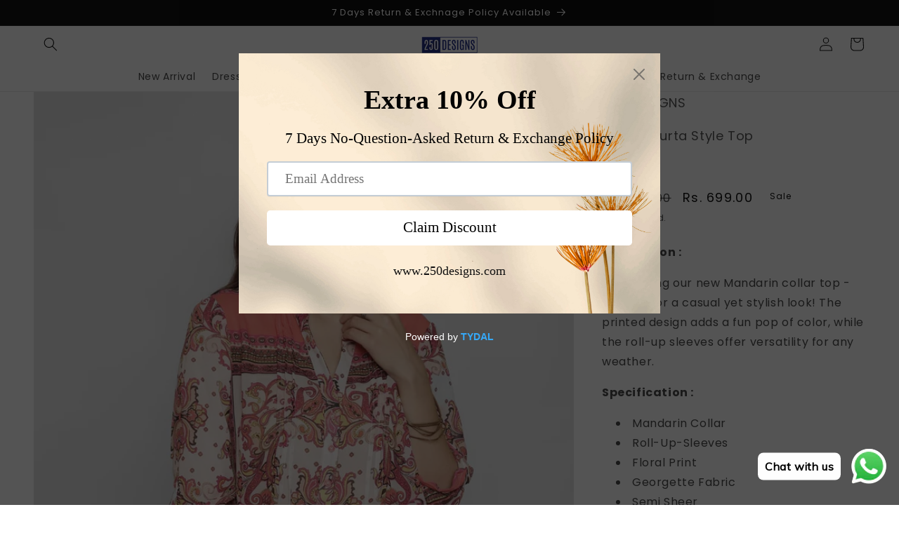

--- FILE ---
content_type: text/html; charset=utf-8
request_url: https://www.250designs.com/products/printed-kurta-style-top
body_size: 43111
content:
<!doctype html>
<html class="no-js" lang="en">
  <head>
    

<meta name="google-site-verification" content="6rQoy74FOXwVcjUh5boQ_BWPZ9J37RzXvZeH8XVUZ5I" />

<meta charset="utf-8">
    <meta http-equiv="X-UA-Compatible" content="IE=edge">
    <meta name="viewport" content="width=device-width,initial-scale=1">
    <meta name="theme-color" content="">
    <link rel="canonical" href="https://www.250designs.com/products/printed-kurta-style-top">
    <link rel="preconnect" href="https://cdn.shopify.com" crossorigin><link rel="icon" type="image/png" href="//www.250designs.com/cdn/shop/files/cropped-250logo.png?crop=center&height=32&v=1683662389&width=32"><link rel="preconnect" href="https://fonts.shopifycdn.com" crossorigin><!-- Air Reviews Script -->
 

    
    
    
    
  










<script>
  const AIR_REVIEWS = {};
  AIR_REVIEWS.product = {"id":8492697387327,"title":"Printed Kurta Style Top","handle":"printed-kurta-style-top","description":"\u003cp\u003e\u003cstrong\u003eDescription :\u003c\/strong\u003e\u003c\/p\u003e\n\u003cp\u003eIntroducing our new Mandarin collar top - perfect for a casual yet stylish look! The printed design adds a fun pop of color, while the roll-up sleeves offer versatility for any weather. \u003c\/p\u003e\n\u003cp\u003e\u003cstrong\u003eSpecification :\u003c\/strong\u003e\u003c\/p\u003e\n\u003cul\u003e\n\u003cli\u003eMandarin Collar \u003c\/li\u003e\n\u003cli\u003eRoll-Up-Sleeves \u003c\/li\u003e\n\u003cli\u003eFloral Print \u003c\/li\u003e\n\u003cli\u003eGeorgette Fabric \u003c\/li\u003e\n\u003cli\u003eSemi Sheer \u003c\/li\u003e\n\u003cli\u003eWhite Color\u003c\/li\u003e\n\u003c\/ul\u003e","published_at":"2023-06-23T12:22:40+05:30","created_at":"2023-06-23T12:22:40+05:30","vendor":"250 DESIGNS","type":"Top","tags":["printed  top","top","trending"],"price":69900,"price_min":69900,"price_max":69900,"available":true,"price_varies":false,"compare_at_price":139900,"compare_at_price_min":139900,"compare_at_price_max":139900,"compare_at_price_varies":false,"variants":[{"id":47854128267583,"title":"M \/ White","option1":"M","option2":"White","option3":null,"sku":"","requires_shipping":true,"taxable":true,"featured_image":null,"available":true,"name":"Printed Kurta Style Top - M \/ White","public_title":"M \/ White","options":["M","White"],"price":69900,"weight":150,"compare_at_price":139900,"inventory_management":"shopify","barcode":"","requires_selling_plan":false,"selling_plan_allocations":[]},{"id":47854128300351,"title":"L \/ White","option1":"L","option2":"White","option3":null,"sku":"","requires_shipping":true,"taxable":true,"featured_image":null,"available":true,"name":"Printed Kurta Style Top - L \/ White","public_title":"L \/ White","options":["L","White"],"price":69900,"weight":150,"compare_at_price":139900,"inventory_management":"shopify","barcode":"","requires_selling_plan":false,"selling_plan_allocations":[]},{"id":47854128333119,"title":"XL \/ White","option1":"XL","option2":"White","option3":null,"sku":"","requires_shipping":true,"taxable":true,"featured_image":null,"available":true,"name":"Printed Kurta Style Top - XL \/ White","public_title":"XL \/ White","options":["XL","White"],"price":69900,"weight":150,"compare_at_price":139900,"inventory_management":"shopify","barcode":"","requires_selling_plan":false,"selling_plan_allocations":[]},{"id":47854128365887,"title":"XXL \/ White","option1":"XXL","option2":"White","option3":null,"sku":"","requires_shipping":true,"taxable":true,"featured_image":null,"available":true,"name":"Printed Kurta Style Top - XXL \/ White","public_title":"XXL \/ White","options":["XXL","White"],"price":69900,"weight":150,"compare_at_price":139900,"inventory_management":"shopify","barcode":"","requires_selling_plan":false,"selling_plan_allocations":[]}],"images":["\/\/www.250designs.com\/cdn\/shop\/files\/IMG_3847.jpg?v=1687503163","\/\/www.250designs.com\/cdn\/shop\/files\/IMG_3843.jpg?v=1687503162","\/\/www.250designs.com\/cdn\/shop\/files\/IMG_3846-Copy.jpg?v=1687503162","\/\/www.250designs.com\/cdn\/shop\/files\/IMG_3846.jpg?v=1687503163","\/\/www.250designs.com\/cdn\/shop\/files\/IMG_3848.jpg?v=1687503162","\/\/www.250designs.com\/cdn\/shop\/files\/IMG_3850.jpg?v=1687503163"],"featured_image":"\/\/www.250designs.com\/cdn\/shop\/files\/IMG_3847.jpg?v=1687503163","options":["Size","Color"],"media":[{"alt":null,"id":34197847474495,"position":1,"preview_image":{"aspect_ratio":0.75,"height":1440,"width":1080,"src":"\/\/www.250designs.com\/cdn\/shop\/files\/IMG_3847.jpg?v=1687503163"},"aspect_ratio":0.75,"height":1440,"media_type":"image","src":"\/\/www.250designs.com\/cdn\/shop\/files\/IMG_3847.jpg?v=1687503163","width":1080},{"alt":null,"id":34197847507263,"position":2,"preview_image":{"aspect_ratio":0.75,"height":1440,"width":1080,"src":"\/\/www.250designs.com\/cdn\/shop\/files\/IMG_3843.jpg?v=1687503162"},"aspect_ratio":0.75,"height":1440,"media_type":"image","src":"\/\/www.250designs.com\/cdn\/shop\/files\/IMG_3843.jpg?v=1687503162","width":1080},{"alt":null,"id":34197847540031,"position":3,"preview_image":{"aspect_ratio":0.75,"height":1440,"width":1080,"src":"\/\/www.250designs.com\/cdn\/shop\/files\/IMG_3846-Copy.jpg?v=1687503162"},"aspect_ratio":0.75,"height":1440,"media_type":"image","src":"\/\/www.250designs.com\/cdn\/shop\/files\/IMG_3846-Copy.jpg?v=1687503162","width":1080},{"alt":null,"id":34197847572799,"position":4,"preview_image":{"aspect_ratio":0.75,"height":1440,"width":1080,"src":"\/\/www.250designs.com\/cdn\/shop\/files\/IMG_3846.jpg?v=1687503163"},"aspect_ratio":0.75,"height":1440,"media_type":"image","src":"\/\/www.250designs.com\/cdn\/shop\/files\/IMG_3846.jpg?v=1687503163","width":1080},{"alt":null,"id":34197847638335,"position":5,"preview_image":{"aspect_ratio":0.75,"height":1440,"width":1080,"src":"\/\/www.250designs.com\/cdn\/shop\/files\/IMG_3848.jpg?v=1687503162"},"aspect_ratio":0.75,"height":1440,"media_type":"image","src":"\/\/www.250designs.com\/cdn\/shop\/files\/IMG_3848.jpg?v=1687503162","width":1080},{"alt":null,"id":34197847671103,"position":6,"preview_image":{"aspect_ratio":0.75,"height":1440,"width":1080,"src":"\/\/www.250designs.com\/cdn\/shop\/files\/IMG_3850.jpg?v=1687503163"},"aspect_ratio":0.75,"height":1440,"media_type":"image","src":"\/\/www.250designs.com\/cdn\/shop\/files\/IMG_3850.jpg?v=1687503163","width":1080}],"requires_selling_plan":false,"selling_plan_groups":[],"content":"\u003cp\u003e\u003cstrong\u003eDescription :\u003c\/strong\u003e\u003c\/p\u003e\n\u003cp\u003eIntroducing our new Mandarin collar top - perfect for a casual yet stylish look! The printed design adds a fun pop of color, while the roll-up sleeves offer versatility for any weather. \u003c\/p\u003e\n\u003cp\u003e\u003cstrong\u003eSpecification :\u003c\/strong\u003e\u003c\/p\u003e\n\u003cul\u003e\n\u003cli\u003eMandarin Collar \u003c\/li\u003e\n\u003cli\u003eRoll-Up-Sleeves \u003c\/li\u003e\n\u003cli\u003eFloral Print \u003c\/li\u003e\n\u003cli\u003eGeorgette Fabric \u003c\/li\u003e\n\u003cli\u003eSemi Sheer \u003c\/li\u003e\n\u003cli\u003eWhite Color\u003c\/li\u003e\n\u003c\/ul\u003e"};
  AIR_REVIEWS.template = "product";
  AIR_REVIEWS.collections = [];
  AIR_REVIEWS.collectionsName = [];
  AIR_REVIEWS.customer = {
    id: null,
    email: null,
    first_name: null,
    last_name: null,
  };
  
  AIR_REVIEWS.collections.push(`502117138751`);
  AIR_REVIEWS.collectionsName.push(`3 TOPS COMBO AT Rs.899 Only`);
  
  AIR_REVIEWS.collections.push(`484389716287`);
  AIR_REVIEWS.collectionsName.push(`ALL ITEMS UNDER ₹799/-`);
  
  AIR_REVIEWS.collections.push(`492782977343`);
  AIR_REVIEWS.collectionsName.push(`FLAT 70% OFF`);
  
  AIR_REVIEWS.collections.push(`443666858303`);
  AIR_REVIEWS.collectionsName.push(`Home page`);
  
  AIR_REVIEWS.collections.push(`447742968127`);
  AIR_REVIEWS.collectionsName.push(`NEW ARRIVAL`);
  
  AIR_REVIEWS.collections.push(`465784308031`);
  AIR_REVIEWS.collectionsName.push(`PRINTED TOP`);
  
  AIR_REVIEWS.collections.push(`451100049727`);
  AIR_REVIEWS.collectionsName.push(`TOP`);
  
  AIR_REVIEWS.collections.push(`455835844927`);
  AIR_REVIEWS.collectionsName.push(`Top under 699`);
  
  AIR_REVIEWS.branding = false;
  AIR_REVIEWS.appBlock = true;
  AIR_REVIEWS.shopData = false;
  AIR_REVIEWS.settings = {"createdAt":"2023-05-09T20:22:35.648Z","shopDomain":"250designs.myshopify.com","shopId":"mwsVKkoRE6IUmK5E76Dy","generalSetting":{"sortOption":"sortlarest@feedback","amzReviewerOption":"all_reviews","amzPhotoOption":"all_contents","enableAggregateRating":true,"amzSortOption":"recent","ratingOption":"All positive","photoOption":"all","amzRatingOption":"positive","autoSubmitPublish":"disabled"},"reviewWidget":{"customPositionCatalog":"","floatBtnIconCustom":"","showPreview":false,"enableStarRating":true,"showCatalogPage":true,"customPositionCatalogDirection":"after","showOnMobile":false,"showProductPage":true,"desktopPosition":"desktop-right","floatBtnBgColor":"#000000","hideNoStarRating":false,"minimumRating":"all-reviews","floatButtonLabel":"Our Reviews","customPositionProductDirection":"after","floatBtnIcon":"https://imgur.com/ttZVtaG.png","customPositionProduct":"","showOnDesktop":false,"floatBtnTextColor":"#FFFFFF","mobilePosition":"mobile-left","showOnProductList":true},"reviewBlock":{"twoStarColor":"#E67F22","summaryButton":"Write a review","customPosition":".shopify-payment-button","primaryColor":"#121212","fiveStarColor":"#16A086","preset":0,"oneStarColor":"#E84C3D","threeStarColor":"#F1C40F","buttonTextColor":"#FFFFFF","inlinePosition":"below-product","customPositionDirection":"after","buttonBorderRadius":4,"summaryHeading":"Review","policy":"By submitting, I acknowledge the Privacy and that my reviews will be publicly posted and shared online","emptyStarColor":"#BFBFBF","customCss":"","backgroundColor":"#EDEDED","requiredName":true,"headingColor":"#000000","submitTextColor":"#ffffff","singleStarColor":"#ffb6c1","layout":"list","starColorType":"single-color","buttonBackgroundColor":"#000000","hasPolicy":true,"submitButtonColor":"#166CE1","advancedSetting":true,"fourStarColor":"#27AE61","requiredEmail":false,"secondaryColor":"#383838","font":"Poppins"},"reviewCarouselWidget":{"customPositionHomeDirection":"after","customPositionCatalog":"","showPreview":true,"customPositionProductDirection":"after","carouselHeadingColor":"#000000","carouselMinimumRating":"all-reviews","carouselHeading":"","customPositionProduct":"","customPositionHome":"","enableCarousel":true,"customPositionCatalogDirection":"after"},"reviewPop":{"minimumRating":"all-reviews","includedPages":"","emptyImageCustom":"","pageShow":["index-page"],"excludedPages":"","showOnMobile":true,"emptyImage":"https://imgur.com/uw78kAx.png","showOnDesktop":true,"desktopPosition":"desktop-bottom-left","enabled":false,"mobilePosition":"mobile-bottom-right","customCss":""},"popReviews":[{"lastName":"","images":[],"notHelpful":0,"source":"Create by admin","content":"This dress is super cute.material is also fine. Definitely worth adding to your wardrobe.","products":[{"image":"https://cdn.shopify.com/s/files/1/0743/5930/8607/files/IMG_3562.jpg?v=1684494098","productLink":"https://250designs.myshopify.com/products/denim-black-dress","title":"Denim Black Dress"}],"firstName":"Neha","createdAt":"2023-06-19T05:22:43.737Z","rate":5,"productIds":[8389521244479],"hasImages":false,"shopId":"mwsVKkoRE6IUmK5E76Dy","helpful":0,"status":"approved","id":"nwdZTR2pDXiGiTKBgzWq","isProductExists":true,"product":{"image":"https://cdn.shopify.com/s/files/1/0743/5930/8607/files/IMG_3562.jpg?v=1684494098","productLink":"https://250designs.myshopify.com/products/denim-black-dress","title":"Denim Black Dress"},"productId":8389521244479},{"lastName":"","images":[],"notHelpful":0,"source":"Create by admin","content":"Hello I bought this blue dress it is an amazing dress. And very nice fabric i must say. Beautiful dress fabric are very good i just loved it man . I will only purchase from this site from now onwards.❤️❤️💜💜❤️❤️","products":[{"image":"https://cdn.shopify.com/s/files/1/0743/5930/8607/files/IMG_3157.jpg?v=1684274041","productLink":"https://250designs.myshopify.com/products/solid-mini-dress","title":"Solid Mini Dress"}],"firstName":"","createdAt":"2023-06-19T05:21:30.342Z","rate":5,"productIds":[8383862047039],"hasImages":false,"shopId":"mwsVKkoRE6IUmK5E76Dy","helpful":0,"status":"approved","id":"mlOT0PhZTsQrkJgpL5w7","isProductExists":true,"product":{"image":"https://cdn.shopify.com/s/files/1/0743/5930/8607/files/IMG_3157.jpg?v=1684274041","productLink":"https://250designs.myshopify.com/products/solid-mini-dress","title":"Solid Mini Dress"},"productId":8383862047039},{"lastName":"","images":[],"notHelpful":0,"source":"Create by admin","content":"It’s awesome, beautiful dress","products":[{"image":"https://cdn.shopify.com/s/files/1/0743/5930/8607/files/IMG_3124.jpg?v=1684576187","productLink":"https://250designs.myshopify.com/products/fit-flared-dress","title":"Fit & flared Dress"}],"firstName":"Divya","createdAt":"2023-06-19T05:20:32.527Z","rate":5,"productIds":[8392714682687],"hasImages":false,"shopId":"mwsVKkoRE6IUmK5E76Dy","helpful":0,"status":"approved","id":"38v7GbHbsdNOpsBDBFXz","isProductExists":true,"product":{"image":"https://cdn.shopify.com/s/files/1/0743/5930/8607/files/IMG_3124.jpg?v=1684576187","productLink":"https://250designs.myshopify.com/products/fit-flared-dress","title":"Fit & flared Dress"},"productId":8392714682687},{"lastName":"","images":[],"notHelpful":0,"source":"Create by admin","content":"Very comfortable n classy look","products":[{"image":"https://cdn.shopify.com/s/files/1/0743/5930/8607/files/IMG_3241.jpg?v=1684272459","productLink":"https://250designs.myshopify.com/products/bodycon-wine-dress","title":"Bodycon Wine Dress"}],"firstName":"Shruti","createdAt":"2023-06-19T05:19:42.390Z","rate":5,"productIds":[8383834390847],"hasImages":false,"shopId":"mwsVKkoRE6IUmK5E76Dy","helpful":0,"status":"approved","id":"ZhLMQg0I6bMDCBiXmOYJ","isProductExists":true,"product":{"image":"https://cdn.shopify.com/s/files/1/0743/5930/8607/files/IMG_3241.jpg?v=1684272459","productLink":"https://250designs.myshopify.com/products/bodycon-wine-dress","title":"Bodycon Wine Dress"},"productId":8383834390847},{"lastName":"","images":[],"notHelpful":0,"source":"Create by admin","content":"Pretty as picture","products":[{"image":"https://cdn.shopify.com/s/files/1/0743/5930/8607/files/IMG_3393-min.jpg?v=1684583644","productLink":"https://250designs.myshopify.com/products/bell-sleeves-denim-dress","title":"Bell Sleeves Denim Dress"}],"firstName":"Akansha","createdAt":"2023-06-19T05:17:42.515Z","rate":5,"productIds":[8392776581439],"hasImages":false,"shopId":"mwsVKkoRE6IUmK5E76Dy","helpful":0,"status":"approved","id":"ZEd5JzdE8dXZAqtRmtDy","isProductExists":true,"product":{"image":"https://cdn.shopify.com/s/files/1/0743/5930/8607/files/IMG_3393-min.jpg?v=1684583644","productLink":"https://250designs.myshopify.com/products/bell-sleeves-denim-dress","title":"Bell Sleeves Denim Dress"},"productId":8392776581439}],"carouselReviews":[{"lastName":"","images":[],"notHelpful":0,"source":"Create by admin","content":"This dress is super cute.material is also fine. Definitely worth adding to your wardrobe.","products":[{"image":"https://cdn.shopify.com/s/files/1/0743/5930/8607/files/IMG_3562.jpg?v=1684494098","productLink":"https://250designs.myshopify.com/products/denim-black-dress","title":"Denim Black Dress"}],"firstName":"Neha","createdAt":"2023-06-19T05:22:43.737Z","rate":5,"productIds":[8389521244479],"hasImages":false,"shopId":"mwsVKkoRE6IUmK5E76Dy","helpful":0,"status":"approved","id":"nwdZTR2pDXiGiTKBgzWq","isProductExists":true,"product":{"image":"https://cdn.shopify.com/s/files/1/0743/5930/8607/files/IMG_3562.jpg?v=1684494098","productLink":"https://250designs.myshopify.com/products/denim-black-dress","title":"Denim Black Dress"},"productId":8389521244479},{"lastName":"","images":[],"notHelpful":0,"source":"Create by admin","content":"Hello I bought this blue dress it is an amazing dress. And very nice fabric i must say. Beautiful dress fabric are very good i just loved it man . I will only purchase from this site from now onwards.❤️❤️💜💜❤️❤️","products":[{"image":"https://cdn.shopify.com/s/files/1/0743/5930/8607/files/IMG_3157.jpg?v=1684274041","productLink":"https://250designs.myshopify.com/products/solid-mini-dress","title":"Solid Mini Dress"}],"firstName":"","createdAt":"2023-06-19T05:21:30.342Z","rate":5,"productIds":[8383862047039],"hasImages":false,"shopId":"mwsVKkoRE6IUmK5E76Dy","helpful":0,"status":"approved","id":"mlOT0PhZTsQrkJgpL5w7","isProductExists":true,"product":{"image":"https://cdn.shopify.com/s/files/1/0743/5930/8607/files/IMG_3157.jpg?v=1684274041","productLink":"https://250designs.myshopify.com/products/solid-mini-dress","title":"Solid Mini Dress"},"productId":8383862047039},{"lastName":"","images":[],"notHelpful":0,"source":"Create by admin","content":"It’s awesome, beautiful dress","products":[{"image":"https://cdn.shopify.com/s/files/1/0743/5930/8607/files/IMG_3124.jpg?v=1684576187","productLink":"https://250designs.myshopify.com/products/fit-flared-dress","title":"Fit & flared Dress"}],"firstName":"Divya","createdAt":"2023-06-19T05:20:32.527Z","rate":5,"productIds":[8392714682687],"hasImages":false,"shopId":"mwsVKkoRE6IUmK5E76Dy","helpful":0,"status":"approved","id":"38v7GbHbsdNOpsBDBFXz","isProductExists":true,"product":{"image":"https://cdn.shopify.com/s/files/1/0743/5930/8607/files/IMG_3124.jpg?v=1684576187","productLink":"https://250designs.myshopify.com/products/fit-flared-dress","title":"Fit & flared Dress"},"productId":8392714682687},{"lastName":"","images":[],"notHelpful":0,"source":"Create by admin","content":"Very comfortable n classy look","products":[{"image":"https://cdn.shopify.com/s/files/1/0743/5930/8607/files/IMG_3241.jpg?v=1684272459","productLink":"https://250designs.myshopify.com/products/bodycon-wine-dress","title":"Bodycon Wine Dress"}],"firstName":"Shruti","createdAt":"2023-06-19T05:19:42.390Z","rate":5,"productIds":[8383834390847],"hasImages":false,"shopId":"mwsVKkoRE6IUmK5E76Dy","helpful":0,"status":"approved","id":"ZhLMQg0I6bMDCBiXmOYJ","isProductExists":true,"product":{"image":"https://cdn.shopify.com/s/files/1/0743/5930/8607/files/IMG_3241.jpg?v=1684272459","productLink":"https://250designs.myshopify.com/products/bodycon-wine-dress","title":"Bodycon Wine Dress"},"productId":8383834390847},{"lastName":"","images":[],"notHelpful":0,"source":"Create by admin","content":"Pretty as picture","products":[{"image":"https://cdn.shopify.com/s/files/1/0743/5930/8607/files/IMG_3393-min.jpg?v=1684583644","productLink":"https://250designs.myshopify.com/products/bell-sleeves-denim-dress","title":"Bell Sleeves Denim Dress"}],"firstName":"Akansha","createdAt":"2023-06-19T05:17:42.515Z","rate":5,"productIds":[8392776581439],"hasImages":false,"shopId":"mwsVKkoRE6IUmK5E76Dy","helpful":0,"status":"approved","id":"ZEd5JzdE8dXZAqtRmtDy","isProductExists":true,"product":{"image":"https://cdn.shopify.com/s/files/1/0743/5930/8607/files/IMG_3393-min.jpg?v=1684583644","productLink":"https://250designs.myshopify.com/products/bell-sleeves-denim-dress","title":"Bell Sleeves Denim Dress"},"productId":8392776581439}]};
  AIR_REVIEWS.translations = {"review":"review","reviews":"reviews","See more":"See more","See less":"See less","Recent":"Recent","Highest":"Highest","Lowest":"Lowest","Load more":"Load more","No reviews yet":"No reviews yet","How do you like this item?":"How do you like this item?","Excellent":"Excellent","Good":"Good","Medium":"Medium","Poor":"Poor","Very Bad":"Very Bad","Share your thoughts":"Share your thoughts","Write your feedback":"Write your feedback","Your Information":"Your Information","Your Name":"Your Name","Email":"Email","This is a required field":"This is a required field","Send":"Send","You have reached the file upload limit":"You have reached the file upload limit","Email field is invalid":"Email field is invalid","Review with image":"Review with image","Our Reviews":"Our Reviews","5MB Limit":"5MB Limit","Be the first to write a review":"Be the first to write a review","Submit":"Submit","Submitted":"Submitted","Click to review":"Click to review","Tap to review":"Tap to review","Name":"Name","Thank you for your feedback":"Thank you for your feedback","Invalid file type":"Invalid file type","accepted file types: .gif, .jpg, .png.":"accepted file types: .gif, .jpg, .png.","Invalid file size":"Invalid file size","image size should not be more than 5MB.":"image size should not be more than 5MB.","Your Email":"Your Email","Next":"Next"};
  AIR_REVIEWS.productReview = false;
</script>

  <!-- /Air Reviews Script -->

    

<meta property="og:site_name" content="250designs">
<meta property="og:url" content="https://www.250designs.com/products/printed-kurta-style-top">
<meta property="og:title" content="Printed Kurta Style Top">
<meta property="og:type" content="product">
<meta property="og:description" content="Introducing our new Mandarin collar top - perfect for a casual yet stylish look | Shop Now"><meta property="og:image" content="http://www.250designs.com/cdn/shop/files/IMG_3847.jpg?v=1687503163">
  <meta property="og:image:secure_url" content="https://www.250designs.com/cdn/shop/files/IMG_3847.jpg?v=1687503163">
  <meta property="og:image:width" content="1080">
  <meta property="og:image:height" content="1440"><meta property="og:price:amount" content="699.00">
  <meta property="og:price:currency" content="INR"><meta name="twitter:card" content="summary_large_image">
<meta name="twitter:title" content="Printed Kurta Style Top">
<meta name="twitter:description" content="Introducing our new Mandarin collar top - perfect for a casual yet stylish look | Shop Now">


    <script src="//www.250designs.com/cdn/shop/t/4/assets/constants.js?v=95358004781563950421683662155" defer="defer"></script>
    <script src="//www.250designs.com/cdn/shop/t/4/assets/pubsub.js?v=2921868252632587581683662155" defer="defer"></script>
    <script src="//www.250designs.com/cdn/shop/t/4/assets/global.js?v=127210358271191040921683662155" defer="defer"></script>
    <script>window.performance && window.performance.mark && window.performance.mark('shopify.content_for_header.start');</script><meta name="google-site-verification" content="6rQoy74FOXwVcjUh5boQ_BWPZ9J37RzXvZeH8XVUZ5I">
<meta id="shopify-digital-wallet" name="shopify-digital-wallet" content="/74359308607/digital_wallets/dialog">
<link rel="alternate" type="application/json+oembed" href="https://www.250designs.com/products/printed-kurta-style-top.oembed">
<script async="async" src="/checkouts/internal/preloads.js?locale=en-IN"></script>
<script id="shopify-features" type="application/json">{"accessToken":"d1a1e1b92b643d01f5d11be3d7a3371b","betas":["rich-media-storefront-analytics"],"domain":"www.250designs.com","predictiveSearch":true,"shopId":74359308607,"locale":"en"}</script>
<script>var Shopify = Shopify || {};
Shopify.shop = "250designs.myshopify.com";
Shopify.locale = "en";
Shopify.currency = {"active":"INR","rate":"1.0"};
Shopify.country = "IN";
Shopify.theme = {"name":"Theme export  250design-myshopify-com-theme-exp...","id":149415821631,"schema_name":"Dawn","schema_version":"9.0.0","theme_store_id":null,"role":"main"};
Shopify.theme.handle = "null";
Shopify.theme.style = {"id":null,"handle":null};
Shopify.cdnHost = "www.250designs.com/cdn";
Shopify.routes = Shopify.routes || {};
Shopify.routes.root = "/";</script>
<script type="module">!function(o){(o.Shopify=o.Shopify||{}).modules=!0}(window);</script>
<script>!function(o){function n(){var o=[];function n(){o.push(Array.prototype.slice.apply(arguments))}return n.q=o,n}var t=o.Shopify=o.Shopify||{};t.loadFeatures=n(),t.autoloadFeatures=n()}(window);</script>
<script id="shop-js-analytics" type="application/json">{"pageType":"product"}</script>
<script defer="defer" async type="module" src="//www.250designs.com/cdn/shopifycloud/shop-js/modules/v2/client.init-shop-cart-sync_BT-GjEfc.en.esm.js"></script>
<script defer="defer" async type="module" src="//www.250designs.com/cdn/shopifycloud/shop-js/modules/v2/chunk.common_D58fp_Oc.esm.js"></script>
<script defer="defer" async type="module" src="//www.250designs.com/cdn/shopifycloud/shop-js/modules/v2/chunk.modal_xMitdFEc.esm.js"></script>
<script type="module">
  await import("//www.250designs.com/cdn/shopifycloud/shop-js/modules/v2/client.init-shop-cart-sync_BT-GjEfc.en.esm.js");
await import("//www.250designs.com/cdn/shopifycloud/shop-js/modules/v2/chunk.common_D58fp_Oc.esm.js");
await import("//www.250designs.com/cdn/shopifycloud/shop-js/modules/v2/chunk.modal_xMitdFEc.esm.js");

  window.Shopify.SignInWithShop?.initShopCartSync?.({"fedCMEnabled":true,"windoidEnabled":true});

</script>
<script>(function() {
  var isLoaded = false;
  function asyncLoad() {
    if (isLoaded) return;
    isLoaded = true;
    var urls = ["https:\/\/cdn.shopify.com\/s\/files\/1\/0743\/5930\/8607\/t\/4\/assets\/pop_74359308607.js?v=1684048417\u0026shop=250designs.myshopify.com","https:\/\/cdn.sender.net\/accounts_resources\/universal.js?resource_key=f8ccf896a04484\u0026shop=250designs.myshopify.com","https:\/\/cdn.shopify.com\/s\/files\/1\/0033\/3538\/9233\/files\/pushdaddy_a7_livechat1_new2.js?v=1707659950\u0026shop=250designs.myshopify.com","https:\/\/size-guides.esc-apps-cdn.com\/1739202775-app.250designs.myshopify.com.js?shop=250designs.myshopify.com","https:\/\/api.fastbundle.co\/scripts\/src.js?shop=250designs.myshopify.com","https:\/\/api.fastbundle.co\/scripts\/script_tag.js?shop=250designs.myshopify.com"];
    for (var i = 0; i < urls.length; i++) {
      var s = document.createElement('script');
      s.type = 'text/javascript';
      s.async = true;
      s.src = urls[i];
      var x = document.getElementsByTagName('script')[0];
      x.parentNode.insertBefore(s, x);
    }
  };
  if(window.attachEvent) {
    window.attachEvent('onload', asyncLoad);
  } else {
    window.addEventListener('load', asyncLoad, false);
  }
})();</script>
<script id="__st">var __st={"a":74359308607,"offset":19800,"reqid":"4e6df826-69d7-4bc9-9fdc-175ebf0f95d7-1769414370","pageurl":"www.250designs.com\/products\/printed-kurta-style-top","u":"04272e0bdce7","p":"product","rtyp":"product","rid":8492697387327};</script>
<script>window.ShopifyPaypalV4VisibilityTracking = true;</script>
<script id="captcha-bootstrap">!function(){'use strict';const t='contact',e='account',n='new_comment',o=[[t,t],['blogs',n],['comments',n],[t,'customer']],c=[[e,'customer_login'],[e,'guest_login'],[e,'recover_customer_password'],[e,'create_customer']],r=t=>t.map((([t,e])=>`form[action*='/${t}']:not([data-nocaptcha='true']) input[name='form_type'][value='${e}']`)).join(','),a=t=>()=>t?[...document.querySelectorAll(t)].map((t=>t.form)):[];function s(){const t=[...o],e=r(t);return a(e)}const i='password',u='form_key',d=['recaptcha-v3-token','g-recaptcha-response','h-captcha-response',i],f=()=>{try{return window.sessionStorage}catch{return}},m='__shopify_v',_=t=>t.elements[u];function p(t,e,n=!1){try{const o=window.sessionStorage,c=JSON.parse(o.getItem(e)),{data:r}=function(t){const{data:e,action:n}=t;return t[m]||n?{data:e,action:n}:{data:t,action:n}}(c);for(const[e,n]of Object.entries(r))t.elements[e]&&(t.elements[e].value=n);n&&o.removeItem(e)}catch(o){console.error('form repopulation failed',{error:o})}}const l='form_type',E='cptcha';function T(t){t.dataset[E]=!0}const w=window,h=w.document,L='Shopify',v='ce_forms',y='captcha';let A=!1;((t,e)=>{const n=(g='f06e6c50-85a8-45c8-87d0-21a2b65856fe',I='https://cdn.shopify.com/shopifycloud/storefront-forms-hcaptcha/ce_storefront_forms_captcha_hcaptcha.v1.5.2.iife.js',D={infoText:'Protected by hCaptcha',privacyText:'Privacy',termsText:'Terms'},(t,e,n)=>{const o=w[L][v],c=o.bindForm;if(c)return c(t,g,e,D).then(n);var r;o.q.push([[t,g,e,D],n]),r=I,A||(h.body.append(Object.assign(h.createElement('script'),{id:'captcha-provider',async:!0,src:r})),A=!0)});var g,I,D;w[L]=w[L]||{},w[L][v]=w[L][v]||{},w[L][v].q=[],w[L][y]=w[L][y]||{},w[L][y].protect=function(t,e){n(t,void 0,e),T(t)},Object.freeze(w[L][y]),function(t,e,n,w,h,L){const[v,y,A,g]=function(t,e,n){const i=e?o:[],u=t?c:[],d=[...i,...u],f=r(d),m=r(i),_=r(d.filter((([t,e])=>n.includes(e))));return[a(f),a(m),a(_),s()]}(w,h,L),I=t=>{const e=t.target;return e instanceof HTMLFormElement?e:e&&e.form},D=t=>v().includes(t);t.addEventListener('submit',(t=>{const e=I(t);if(!e)return;const n=D(e)&&!e.dataset.hcaptchaBound&&!e.dataset.recaptchaBound,o=_(e),c=g().includes(e)&&(!o||!o.value);(n||c)&&t.preventDefault(),c&&!n&&(function(t){try{if(!f())return;!function(t){const e=f();if(!e)return;const n=_(t);if(!n)return;const o=n.value;o&&e.removeItem(o)}(t);const e=Array.from(Array(32),(()=>Math.random().toString(36)[2])).join('');!function(t,e){_(t)||t.append(Object.assign(document.createElement('input'),{type:'hidden',name:u})),t.elements[u].value=e}(t,e),function(t,e){const n=f();if(!n)return;const o=[...t.querySelectorAll(`input[type='${i}']`)].map((({name:t})=>t)),c=[...d,...o],r={};for(const[a,s]of new FormData(t).entries())c.includes(a)||(r[a]=s);n.setItem(e,JSON.stringify({[m]:1,action:t.action,data:r}))}(t,e)}catch(e){console.error('failed to persist form',e)}}(e),e.submit())}));const S=(t,e)=>{t&&!t.dataset[E]&&(n(t,e.some((e=>e===t))),T(t))};for(const o of['focusin','change'])t.addEventListener(o,(t=>{const e=I(t);D(e)&&S(e,y())}));const B=e.get('form_key'),M=e.get(l),P=B&&M;t.addEventListener('DOMContentLoaded',(()=>{const t=y();if(P)for(const e of t)e.elements[l].value===M&&p(e,B);[...new Set([...A(),...v().filter((t=>'true'===t.dataset.shopifyCaptcha))])].forEach((e=>S(e,t)))}))}(h,new URLSearchParams(w.location.search),n,t,e,['guest_login'])})(!0,!0)}();</script>
<script integrity="sha256-4kQ18oKyAcykRKYeNunJcIwy7WH5gtpwJnB7kiuLZ1E=" data-source-attribution="shopify.loadfeatures" defer="defer" src="//www.250designs.com/cdn/shopifycloud/storefront/assets/storefront/load_feature-a0a9edcb.js" crossorigin="anonymous"></script>
<script data-source-attribution="shopify.dynamic_checkout.dynamic.init">var Shopify=Shopify||{};Shopify.PaymentButton=Shopify.PaymentButton||{isStorefrontPortableWallets:!0,init:function(){window.Shopify.PaymentButton.init=function(){};var t=document.createElement("script");t.src="https://www.250designs.com/cdn/shopifycloud/portable-wallets/latest/portable-wallets.en.js",t.type="module",document.head.appendChild(t)}};
</script>
<script data-source-attribution="shopify.dynamic_checkout.buyer_consent">
  function portableWalletsHideBuyerConsent(e){var t=document.getElementById("shopify-buyer-consent"),n=document.getElementById("shopify-subscription-policy-button");t&&n&&(t.classList.add("hidden"),t.setAttribute("aria-hidden","true"),n.removeEventListener("click",e))}function portableWalletsShowBuyerConsent(e){var t=document.getElementById("shopify-buyer-consent"),n=document.getElementById("shopify-subscription-policy-button");t&&n&&(t.classList.remove("hidden"),t.removeAttribute("aria-hidden"),n.addEventListener("click",e))}window.Shopify?.PaymentButton&&(window.Shopify.PaymentButton.hideBuyerConsent=portableWalletsHideBuyerConsent,window.Shopify.PaymentButton.showBuyerConsent=portableWalletsShowBuyerConsent);
</script>
<script>
  function portableWalletsCleanup(e){e&&e.src&&console.error("Failed to load portable wallets script "+e.src);var t=document.querySelectorAll("shopify-accelerated-checkout .shopify-payment-button__skeleton, shopify-accelerated-checkout-cart .wallet-cart-button__skeleton"),e=document.getElementById("shopify-buyer-consent");for(let e=0;e<t.length;e++)t[e].remove();e&&e.remove()}function portableWalletsNotLoadedAsModule(e){e instanceof ErrorEvent&&"string"==typeof e.message&&e.message.includes("import.meta")&&"string"==typeof e.filename&&e.filename.includes("portable-wallets")&&(window.removeEventListener("error",portableWalletsNotLoadedAsModule),window.Shopify.PaymentButton.failedToLoad=e,"loading"===document.readyState?document.addEventListener("DOMContentLoaded",window.Shopify.PaymentButton.init):window.Shopify.PaymentButton.init())}window.addEventListener("error",portableWalletsNotLoadedAsModule);
</script>

<script type="module" src="https://www.250designs.com/cdn/shopifycloud/portable-wallets/latest/portable-wallets.en.js" onError="portableWalletsCleanup(this)" crossorigin="anonymous"></script>
<script nomodule>
  document.addEventListener("DOMContentLoaded", portableWalletsCleanup);
</script>

<link id="shopify-accelerated-checkout-styles" rel="stylesheet" media="screen" href="https://www.250designs.com/cdn/shopifycloud/portable-wallets/latest/accelerated-checkout-backwards-compat.css" crossorigin="anonymous">
<style id="shopify-accelerated-checkout-cart">
        #shopify-buyer-consent {
  margin-top: 1em;
  display: inline-block;
  width: 100%;
}

#shopify-buyer-consent.hidden {
  display: none;
}

#shopify-subscription-policy-button {
  background: none;
  border: none;
  padding: 0;
  text-decoration: underline;
  font-size: inherit;
  cursor: pointer;
}

#shopify-subscription-policy-button::before {
  box-shadow: none;
}

      </style>
<script id="sections-script" data-sections="header" defer="defer" src="//www.250designs.com/cdn/shop/t/4/compiled_assets/scripts.js?v=1122"></script>
<script>window.performance && window.performance.mark && window.performance.mark('shopify.content_for_header.end');</script>


    <style data-shopify>
      @font-face {
  font-family: Poppins;
  font-weight: 400;
  font-style: normal;
  font-display: swap;
  src: url("//www.250designs.com/cdn/fonts/poppins/poppins_n4.0ba78fa5af9b0e1a374041b3ceaadf0a43b41362.woff2") format("woff2"),
       url("//www.250designs.com/cdn/fonts/poppins/poppins_n4.214741a72ff2596839fc9760ee7a770386cf16ca.woff") format("woff");
}

      @font-face {
  font-family: Poppins;
  font-weight: 700;
  font-style: normal;
  font-display: swap;
  src: url("//www.250designs.com/cdn/fonts/poppins/poppins_n7.56758dcf284489feb014a026f3727f2f20a54626.woff2") format("woff2"),
       url("//www.250designs.com/cdn/fonts/poppins/poppins_n7.f34f55d9b3d3205d2cd6f64955ff4b36f0cfd8da.woff") format("woff");
}

      @font-face {
  font-family: Poppins;
  font-weight: 400;
  font-style: italic;
  font-display: swap;
  src: url("//www.250designs.com/cdn/fonts/poppins/poppins_i4.846ad1e22474f856bd6b81ba4585a60799a9f5d2.woff2") format("woff2"),
       url("//www.250designs.com/cdn/fonts/poppins/poppins_i4.56b43284e8b52fc64c1fd271f289a39e8477e9ec.woff") format("woff");
}

      @font-face {
  font-family: Poppins;
  font-weight: 700;
  font-style: italic;
  font-display: swap;
  src: url("//www.250designs.com/cdn/fonts/poppins/poppins_i7.42fd71da11e9d101e1e6c7932199f925f9eea42d.woff2") format("woff2"),
       url("//www.250designs.com/cdn/fonts/poppins/poppins_i7.ec8499dbd7616004e21155106d13837fff4cf556.woff") format("woff");
}

      @font-face {
  font-family: Poppins;
  font-weight: 400;
  font-style: normal;
  font-display: swap;
  src: url("//www.250designs.com/cdn/fonts/poppins/poppins_n4.0ba78fa5af9b0e1a374041b3ceaadf0a43b41362.woff2") format("woff2"),
       url("//www.250designs.com/cdn/fonts/poppins/poppins_n4.214741a72ff2596839fc9760ee7a770386cf16ca.woff") format("woff");
}


      :root {
        --font-body-family: Poppins, sans-serif;
        --font-body-style: normal;
        --font-body-weight: 400;
        --font-body-weight-bold: 700;

        --font-heading-family: Poppins, sans-serif;
        --font-heading-style: normal;
        --font-heading-weight: 400;

        --font-body-scale: 1.0;
        --font-heading-scale: 1.0;

        --color-base-text: 18, 18, 18;
        --color-shadow: 18, 18, 18;
        --color-base-background-1: 255, 255, 255;
        --color-base-background-2: 255, 255, 255;
        --color-base-solid-button-labels: 255, 255, 255;
        --color-base-outline-button-labels: 18, 18, 18;
        --color-base-accent-1: 18, 18, 18;
        --color-base-accent-2: 51, 79, 180;
        --payment-terms-background-color: #ffffff;

        --gradient-base-background-1: #ffffff;
        --gradient-base-background-2: #ffffff;
        --gradient-base-accent-1: #121212;
        --gradient-base-accent-2: #334fb4;

        --media-padding: px;
        --media-border-opacity: 0.0;
        --media-border-width: 0px;
        --media-radius: 0px;
        --media-shadow-opacity: 0.0;
        --media-shadow-horizontal-offset: 0px;
        --media-shadow-vertical-offset: 6px;
        --media-shadow-blur-radius: 5px;
        --media-shadow-visible: 0;

        --page-width: 160rem;
        --page-width-margin: 0rem;

        --product-card-image-padding: 0.0rem;
        --product-card-corner-radius: 0.0rem;
        --product-card-text-alignment: left;
        --product-card-border-width: 0.1rem;
        --product-card-border-opacity: 0.1;
        --product-card-shadow-opacity: 0.0;
        --product-card-shadow-visible: 0;
        --product-card-shadow-horizontal-offset: 0.0rem;
        --product-card-shadow-vertical-offset: 0.4rem;
        --product-card-shadow-blur-radius: 0.5rem;

        --collection-card-image-padding: 0.2rem;
        --collection-card-corner-radius: 0.0rem;
        --collection-card-text-alignment: left;
        --collection-card-border-width: 0.0rem;
        --collection-card-border-opacity: 0.0;
        --collection-card-shadow-opacity: 0.0;
        --collection-card-shadow-visible: 0;
        --collection-card-shadow-horizontal-offset: 0.0rem;
        --collection-card-shadow-vertical-offset: 0.4rem;
        --collection-card-shadow-blur-radius: 0.5rem;

        --blog-card-image-padding: 0.0rem;
        --blog-card-corner-radius: 0.0rem;
        --blog-card-text-alignment: left;
        --blog-card-border-width: 0.0rem;
        --blog-card-border-opacity: 0.1;
        --blog-card-shadow-opacity: 0.0;
        --blog-card-shadow-visible: 0;
        --blog-card-shadow-horizontal-offset: 0.0rem;
        --blog-card-shadow-vertical-offset: 0.4rem;
        --blog-card-shadow-blur-radius: 0.5rem;

        --badge-corner-radius: 4.0rem;

        --popup-border-width: 1px;
        --popup-border-opacity: 0.1;
        --popup-corner-radius: 0px;
        --popup-shadow-opacity: 0.0;
        --popup-shadow-horizontal-offset: 0px;
        --popup-shadow-vertical-offset: 4px;
        --popup-shadow-blur-radius: 5px;

        --drawer-border-width: 1px;
        --drawer-border-opacity: 0.1;
        --drawer-shadow-opacity: 0.0;
        --drawer-shadow-horizontal-offset: 0px;
        --drawer-shadow-vertical-offset: 4px;
        --drawer-shadow-blur-radius: 5px;

        --spacing-sections-desktop: 0px;
        --spacing-sections-mobile: 0px;

        --grid-desktop-vertical-spacing: 12px;
        --grid-desktop-horizontal-spacing: 4px;
        --grid-mobile-vertical-spacing: 6px;
        --grid-mobile-horizontal-spacing: 2px;

        --text-boxes-border-opacity: 0.1;
        --text-boxes-border-width: 0px;
        --text-boxes-radius: 0px;
        --text-boxes-shadow-opacity: 0.0;
        --text-boxes-shadow-visible: 0;
        --text-boxes-shadow-horizontal-offset: 0px;
        --text-boxes-shadow-vertical-offset: 4px;
        --text-boxes-shadow-blur-radius: 5px;

        --buttons-radius: 6px;
        --buttons-radius-outset: 7px;
        --buttons-border-width: 1px;
        --buttons-border-opacity: 0.95;
        --buttons-shadow-opacity: 0.0;
        --buttons-shadow-visible: 0;
        --buttons-shadow-horizontal-offset: 0px;
        --buttons-shadow-vertical-offset: 4px;
        --buttons-shadow-blur-radius: 5px;
        --buttons-border-offset: 0.3px;

        --inputs-radius: 0px;
        --inputs-border-width: 1px;
        --inputs-border-opacity: 0.6;
        --inputs-shadow-opacity: 0.0;
        --inputs-shadow-horizontal-offset: 0px;
        --inputs-margin-offset: 0px;
        --inputs-shadow-vertical-offset: 8px;
        --inputs-shadow-blur-radius: 5px;
        --inputs-radius-outset: 0px;

        --variant-pills-radius: 8px;
        --variant-pills-border-width: 1px;
        --variant-pills-border-opacity: 0.8;
        --variant-pills-shadow-opacity: 0.0;
        --variant-pills-shadow-horizontal-offset: 0px;
        --variant-pills-shadow-vertical-offset: 4px;
        --variant-pills-shadow-blur-radius: 5px;
      }

      *,
      *::before,
      *::after {
        box-sizing: inherit;
      }

      html {
        box-sizing: border-box;
        font-size: calc(var(--font-body-scale) * 62.5%);
        height: 100%;
      }

      body {
        display: grid;
        grid-template-rows: auto auto 1fr auto;
        grid-template-columns: 100%;
        min-height: 100%;
        margin: 0;
        font-size: 1.5rem;
        letter-spacing: 0.06rem;
        line-height: calc(1 + 0.8 / var(--font-body-scale));
        font-family: var(--font-body-family);
        font-style: var(--font-body-style);
        font-weight: var(--font-body-weight);
      }

      @media screen and (min-width: 750px) {
        body {
          font-size: 1.6rem;
        }
      }
    </style>

    <link href="//www.250designs.com/cdn/shop/t/4/assets/base.css?v=24335651653771706271685448718" rel="stylesheet" type="text/css" media="all" />
<link rel="preload" as="font" href="//www.250designs.com/cdn/fonts/poppins/poppins_n4.0ba78fa5af9b0e1a374041b3ceaadf0a43b41362.woff2" type="font/woff2" crossorigin><link rel="preload" as="font" href="//www.250designs.com/cdn/fonts/poppins/poppins_n4.0ba78fa5af9b0e1a374041b3ceaadf0a43b41362.woff2" type="font/woff2" crossorigin><link rel="stylesheet" href="//www.250designs.com/cdn/shop/t/4/assets/component-predictive-search.css?v=85913294783299393391683662155" media="print" onload="this.media='all'"><script>document.documentElement.className = document.documentElement.className.replace('no-js', 'js');
    if (Shopify.designMode) {
      document.documentElement.classList.add('shopify-design-mode');
    }
    </script>
  









  









<!-- "snippets/sca-quick-view-init.liquid" was not rendered, the associated app was uninstalled -->
 <!-- BEGIN app block: shopify://apps/smart-seo/blocks/smartseo/7b0a6064-ca2e-4392-9a1d-8c43c942357b --><meta name="smart-seo-integrated" content="true" /><!-- metatagsSavedToSEOFields:  --><!-- BEGIN app snippet: smartseo.product.metatags --><!-- product_seo_template_metafield:  --><title>Printed Kurta Style Top</title>
<meta name="description" content="Introducing our new Mandarin collar top - perfect for a casual yet stylish look | Shop Now" />
<meta name="smartseo-timestamp" content="0" /><!-- END app snippet --><!-- END app block --><!-- BEGIN app block: shopify://apps/pushdaddy-whatsapp-chat-api/blocks/app-embed/e3f2054d-bf7b-4e63-8db3-00712592382c -->
  
<script>
   var random_numberyryt = "id" + Math.random().toString(16).slice(2);
</script>

 <div id="shopify-block-placeholder_pdaddychat" class="shopify-block shopify-app-block" data-block-handle="app-embed">
 </div>

<script>
  document.getElementById('shopify-block-placeholder_pdaddychat').id = 'shopify-block-' + random_numberyryt;
if (!window.wwhatsappJs_new2a) {
    try {
        window.wwhatsappJs_new2a = {};
        wwhatsappJs_new2a.WhatsApp_new2a = {
            metafields: {
                shop: "250designs.myshopify.com",
                settings: {"block_order":["15000181542"],"blocks":{"15000181542":{"disabled":"0","number":"919711831497","name":"Karan","label":"Customer Support","avatar":"https://cdn.shopify.com/s/files/1/0033/3538/9233/files/Male-1.png?v=1628343022","online":"0","timezone":"Asia/Kolkata","cid":"15000181542","ciiid":"148759","websiteee":"250designs.com","sunday":{"enabled":"1","range":"0,1439"},"monday":{"enabled":"1","range":"0,1439"},"tuesday":{"enabled":"1","range":"0,1439"},"wednesday":{"enabled":"1","range":"0,1439"},"thursday":{"enabled":"1","range":"0,1439"},"friday":{"enabled":"1","range":"0,1439"},"saturday":{"enabled":"1","range":"0,1439"},"offline":"Currently Offline. Will be back soon","chat":{"enabled":"1","greeting":"Hello! Nikhil here from support team. for Order status, kindly give your order number and enter, for anything else please type message and chat with me"},"message":"I need help","page_url":"0"}},"style":{"pattern":"100","customized":{"enabled":"1","color":"#FFFFFF","background":"#1E1E20","background_img":"","svg_color":"","background_img_main":"https://cdn.shopify.com/s/files/1/0033/3538/9233/files/1905.png","button_animation":"","background_pic_header":"","auto_start":"9999000","hide_buttonsx":"0","icon_width":"60","chat_width":"350","border_radius":"50","icon_position":"12","compact_normal":"1","secondary_button":"0","secondary_button_link":"","secondary_text":"","pages_display":"/pages/,/,/collections/,/products/,/cart/,/orders/,/checkouts/,/blogs/,/password/","updown_bottom":"20","labelradius":"8","updown_bottom_m":"20","updown_bottom2":"0","widget_optin":"","leftright_label":"0","updown_share":"30","secondary_button_bgcolor":"#f0f0f0","secondary_button_tcolor":"#0084FF ","secondary_button_lcolor":"#0084FF ","leftt_rightt":"1.0","leftt_rightt_sec":"12","animation_count":"infinite","font_weight":"600","animation_iteration":"99999","extend_header_img":"0","font":"Muli","font_size":"16","abandned_cart_enabled":"1","auto_hide_share":"10000000000","auto_hide_chat":"10000000000","final_leftright_second_position":"left","remove_bottom":"1","header_text_color":"","header_bg_color":"#","pushnotifiction":"1","share_icons_display":"Whatsapp","share_size":"40","share_radius":"0","svg_yes":"0","svg_yes_icon":"0","share_trans":"0","what_bg":"","body_bgcolor":"","abandoned_kakkar":"0","shadow_yn":"1","mobile_label_yn":"1","google_ec":"whatsapp_pushdaddy","google_el":"whatsapp_pushdaddy","google_ea":"whatsapp_pushdaddy","fpixel_en":"whatsapp_pushdaddy","insta_username":"","fb_username":"","email_username":"","faq_yn":"0","chatbox_radius":"5","clicktcart_text":"We are 24x7 available for chat. feel free to chat","live_whatsapp":"1","live_whatsapp_mobile":"1","bot_yn":"0","advance_bot":"0","botus":"1","clicktcart_anim_c":"pwapp-onlyonce","clicktcart":"0","ctaction_animation":"pwapp-bounce","order_conf":false,"whatsapp_yn":"0","header_posit_img":"center","remove_bg":"0","img_cntt":"10000000000000000","ordertrack_url":"","chatbox_height":"70","title_textsize":"24","waving_img":"","merged_icons":"0","merged_icons_display":"NO","blink_circle":"0","blink_animation":"pwapp-zooml","blink_circle_color":"#fff","blink_circle_bg":"red","trackingon":"0","chatnow_color":"black","label_bgcolor":"#fff","faq_color":"black","leftrightclose":"right","header_flat":"1","adddv_bott":"","etext1":"Please introduce yourself","etext2":"Enter your email","etext3":"Send","etext4":"Thank You","etext5":"2000","scaleicon":"1","scaleicon_m":"1","emailpop":"0","signuppopup":"","flyer_chat":"0","flyer_chat_m":"0","flyer_text":"","flyer_img":"","merge_bot_button":"0","wallyn":"0","lang_support":"en"}},"share":{"desktop":{"disabled":"1","position":"left"},"mobile":{"disabled":"1","position":"left"},"style":{"color":"#2A2C2B","background":"#D8AB2E"},"texts":{"button":"Share","message":"CHECK THIS OUT"}},"push_notif":{"headertttext":"Never miss a sale 🛍️","bodytextt":"Subscribe to get updates on new products and exclusive promotions","acceppttextt":"Accept","dennnyyextt":"Deny"},"addtocart":{"style":{"mobile":"0","desktop":"0","replace_yn":"0","but_bgcolor":"","but_tcolor":"","but_fsize":"0","but_radius":"0","button_wid":"0","button_pad":"0","but_bor_col":"","but_bor_wid":"0"},"texts":{"but_label1":"","but_link1":"","but_label2":"","but_link2":""}},"faq_quick_reply":[],"faq_block_order":[],"faq_blocks":[],"faq_texts":{"category":"FAQ Categories","featured":"General questions","search":"Search on Helpdesk","results":"Results for terms","no_results":"Sorry, no results found. Please try another keyword."},"track_url":"https://way2enjoy.com/shopify/1/whatsapp-chat/tracking_1.php","charge":true,"desktop":{"disabled":"0","position":"right","layout":"button"},"mobile":{"disabled":"0","position":"right","layout":"button"},"texts":{"title":"Hi there","description":"Welcome Guest","prefilledt":"I need help","note":"We typically reply within minutes","button":"Chat with us","button_m":"Chat with us","bot_tri_button":"Order Status","placeholder":"Send a message","emoji_search":"Search emoji…","emoji_frequently":"Frequently used","emoji_people":"People","emoji_nature":"Nature","emoji_objects":"Objects","emoji_places":"Places","emoji_symbols":"Symbols","emoji_not_found":"No emoji could be found"}},
				
            }
        };
        // Any additional code...
    } catch (e) {
        console.error('An error occurred in the script:', e);
    }
}

  const blocksyyy = wwhatsappJs_new2a.WhatsApp_new2a.metafields.settings.blocks;
for (const blockId in blocksyyy) {
    if (blocksyyy.hasOwnProperty(blockId)) {
        const block = blocksyyy[blockId]; 
        const ciiid_value = block.ciiid;   
        const pdaddy_website = block.websiteee;   

		
		
         localStorage.setItem('pdaddy_ciiid', ciiid_value);
		          localStorage.setItem('pdaddy_website', pdaddy_website);
       // console.log(`Stored ciiid for block ${blockId}: ${ciiid_value}`);
    }
}




</script>






<!-- END app block --><script src="https://cdn.shopify.com/extensions/1aff304a-11ec-47a0-aee1-7f4ae56792d4/tydal-popups-email-pop-ups-4/assets/pop-app-embed.js" type="text/javascript" defer="defer"></script>
<script src="https://cdn.shopify.com/extensions/747c5c4f-01f6-4977-a618-0a92d9ef14e9/pushdaddy-whatsapp-live-chat-340/assets/pushdaddy_a7_livechat1_new4.js" type="text/javascript" defer="defer"></script>
<link href="https://cdn.shopify.com/extensions/747c5c4f-01f6-4977-a618-0a92d9ef14e9/pushdaddy-whatsapp-live-chat-340/assets/pwhatsapp119ba1.scss.css" rel="stylesheet" type="text/css" media="all">
<link href="https://monorail-edge.shopifysvc.com" rel="dns-prefetch">
<script>(function(){if ("sendBeacon" in navigator && "performance" in window) {try {var session_token_from_headers = performance.getEntriesByType('navigation')[0].serverTiming.find(x => x.name == '_s').description;} catch {var session_token_from_headers = undefined;}var session_cookie_matches = document.cookie.match(/_shopify_s=([^;]*)/);var session_token_from_cookie = session_cookie_matches && session_cookie_matches.length === 2 ? session_cookie_matches[1] : "";var session_token = session_token_from_headers || session_token_from_cookie || "";function handle_abandonment_event(e) {var entries = performance.getEntries().filter(function(entry) {return /monorail-edge.shopifysvc.com/.test(entry.name);});if (!window.abandonment_tracked && entries.length === 0) {window.abandonment_tracked = true;var currentMs = Date.now();var navigation_start = performance.timing.navigationStart;var payload = {shop_id: 74359308607,url: window.location.href,navigation_start,duration: currentMs - navigation_start,session_token,page_type: "product"};window.navigator.sendBeacon("https://monorail-edge.shopifysvc.com/v1/produce", JSON.stringify({schema_id: "online_store_buyer_site_abandonment/1.1",payload: payload,metadata: {event_created_at_ms: currentMs,event_sent_at_ms: currentMs}}));}}window.addEventListener('pagehide', handle_abandonment_event);}}());</script>
<script id="web-pixels-manager-setup">(function e(e,d,r,n,o){if(void 0===o&&(o={}),!Boolean(null===(a=null===(i=window.Shopify)||void 0===i?void 0:i.analytics)||void 0===a?void 0:a.replayQueue)){var i,a;window.Shopify=window.Shopify||{};var t=window.Shopify;t.analytics=t.analytics||{};var s=t.analytics;s.replayQueue=[],s.publish=function(e,d,r){return s.replayQueue.push([e,d,r]),!0};try{self.performance.mark("wpm:start")}catch(e){}var l=function(){var e={modern:/Edge?\/(1{2}[4-9]|1[2-9]\d|[2-9]\d{2}|\d{4,})\.\d+(\.\d+|)|Firefox\/(1{2}[4-9]|1[2-9]\d|[2-9]\d{2}|\d{4,})\.\d+(\.\d+|)|Chrom(ium|e)\/(9{2}|\d{3,})\.\d+(\.\d+|)|(Maci|X1{2}).+ Version\/(15\.\d+|(1[6-9]|[2-9]\d|\d{3,})\.\d+)([,.]\d+|)( \(\w+\)|)( Mobile\/\w+|) Safari\/|Chrome.+OPR\/(9{2}|\d{3,})\.\d+\.\d+|(CPU[ +]OS|iPhone[ +]OS|CPU[ +]iPhone|CPU IPhone OS|CPU iPad OS)[ +]+(15[._]\d+|(1[6-9]|[2-9]\d|\d{3,})[._]\d+)([._]\d+|)|Android:?[ /-](13[3-9]|1[4-9]\d|[2-9]\d{2}|\d{4,})(\.\d+|)(\.\d+|)|Android.+Firefox\/(13[5-9]|1[4-9]\d|[2-9]\d{2}|\d{4,})\.\d+(\.\d+|)|Android.+Chrom(ium|e)\/(13[3-9]|1[4-9]\d|[2-9]\d{2}|\d{4,})\.\d+(\.\d+|)|SamsungBrowser\/([2-9]\d|\d{3,})\.\d+/,legacy:/Edge?\/(1[6-9]|[2-9]\d|\d{3,})\.\d+(\.\d+|)|Firefox\/(5[4-9]|[6-9]\d|\d{3,})\.\d+(\.\d+|)|Chrom(ium|e)\/(5[1-9]|[6-9]\d|\d{3,})\.\d+(\.\d+|)([\d.]+$|.*Safari\/(?![\d.]+ Edge\/[\d.]+$))|(Maci|X1{2}).+ Version\/(10\.\d+|(1[1-9]|[2-9]\d|\d{3,})\.\d+)([,.]\d+|)( \(\w+\)|)( Mobile\/\w+|) Safari\/|Chrome.+OPR\/(3[89]|[4-9]\d|\d{3,})\.\d+\.\d+|(CPU[ +]OS|iPhone[ +]OS|CPU[ +]iPhone|CPU IPhone OS|CPU iPad OS)[ +]+(10[._]\d+|(1[1-9]|[2-9]\d|\d{3,})[._]\d+)([._]\d+|)|Android:?[ /-](13[3-9]|1[4-9]\d|[2-9]\d{2}|\d{4,})(\.\d+|)(\.\d+|)|Mobile Safari.+OPR\/([89]\d|\d{3,})\.\d+\.\d+|Android.+Firefox\/(13[5-9]|1[4-9]\d|[2-9]\d{2}|\d{4,})\.\d+(\.\d+|)|Android.+Chrom(ium|e)\/(13[3-9]|1[4-9]\d|[2-9]\d{2}|\d{4,})\.\d+(\.\d+|)|Android.+(UC? ?Browser|UCWEB|U3)[ /]?(15\.([5-9]|\d{2,})|(1[6-9]|[2-9]\d|\d{3,})\.\d+)\.\d+|SamsungBrowser\/(5\.\d+|([6-9]|\d{2,})\.\d+)|Android.+MQ{2}Browser\/(14(\.(9|\d{2,})|)|(1[5-9]|[2-9]\d|\d{3,})(\.\d+|))(\.\d+|)|K[Aa][Ii]OS\/(3\.\d+|([4-9]|\d{2,})\.\d+)(\.\d+|)/},d=e.modern,r=e.legacy,n=navigator.userAgent;return n.match(d)?"modern":n.match(r)?"legacy":"unknown"}(),u="modern"===l?"modern":"legacy",c=(null!=n?n:{modern:"",legacy:""})[u],f=function(e){return[e.baseUrl,"/wpm","/b",e.hashVersion,"modern"===e.buildTarget?"m":"l",".js"].join("")}({baseUrl:d,hashVersion:r,buildTarget:u}),m=function(e){var d=e.version,r=e.bundleTarget,n=e.surface,o=e.pageUrl,i=e.monorailEndpoint;return{emit:function(e){var a=e.status,t=e.errorMsg,s=(new Date).getTime(),l=JSON.stringify({metadata:{event_sent_at_ms:s},events:[{schema_id:"web_pixels_manager_load/3.1",payload:{version:d,bundle_target:r,page_url:o,status:a,surface:n,error_msg:t},metadata:{event_created_at_ms:s}}]});if(!i)return console&&console.warn&&console.warn("[Web Pixels Manager] No Monorail endpoint provided, skipping logging."),!1;try{return self.navigator.sendBeacon.bind(self.navigator)(i,l)}catch(e){}var u=new XMLHttpRequest;try{return u.open("POST",i,!0),u.setRequestHeader("Content-Type","text/plain"),u.send(l),!0}catch(e){return console&&console.warn&&console.warn("[Web Pixels Manager] Got an unhandled error while logging to Monorail."),!1}}}}({version:r,bundleTarget:l,surface:e.surface,pageUrl:self.location.href,monorailEndpoint:e.monorailEndpoint});try{o.browserTarget=l,function(e){var d=e.src,r=e.async,n=void 0===r||r,o=e.onload,i=e.onerror,a=e.sri,t=e.scriptDataAttributes,s=void 0===t?{}:t,l=document.createElement("script"),u=document.querySelector("head"),c=document.querySelector("body");if(l.async=n,l.src=d,a&&(l.integrity=a,l.crossOrigin="anonymous"),s)for(var f in s)if(Object.prototype.hasOwnProperty.call(s,f))try{l.dataset[f]=s[f]}catch(e){}if(o&&l.addEventListener("load",o),i&&l.addEventListener("error",i),u)u.appendChild(l);else{if(!c)throw new Error("Did not find a head or body element to append the script");c.appendChild(l)}}({src:f,async:!0,onload:function(){if(!function(){var e,d;return Boolean(null===(d=null===(e=window.Shopify)||void 0===e?void 0:e.analytics)||void 0===d?void 0:d.initialized)}()){var d=window.webPixelsManager.init(e)||void 0;if(d){var r=window.Shopify.analytics;r.replayQueue.forEach((function(e){var r=e[0],n=e[1],o=e[2];d.publishCustomEvent(r,n,o)})),r.replayQueue=[],r.publish=d.publishCustomEvent,r.visitor=d.visitor,r.initialized=!0}}},onerror:function(){return m.emit({status:"failed",errorMsg:"".concat(f," has failed to load")})},sri:function(e){var d=/^sha384-[A-Za-z0-9+/=]+$/;return"string"==typeof e&&d.test(e)}(c)?c:"",scriptDataAttributes:o}),m.emit({status:"loading"})}catch(e){m.emit({status:"failed",errorMsg:(null==e?void 0:e.message)||"Unknown error"})}}})({shopId: 74359308607,storefrontBaseUrl: "https://www.250designs.com",extensionsBaseUrl: "https://extensions.shopifycdn.com/cdn/shopifycloud/web-pixels-manager",monorailEndpoint: "https://monorail-edge.shopifysvc.com/unstable/produce_batch",surface: "storefront-renderer",enabledBetaFlags: ["2dca8a86"],webPixelsConfigList: [{"id":"1396932927","configuration":"{\"webPixelName\":\"Judge.me\"}","eventPayloadVersion":"v1","runtimeContext":"STRICT","scriptVersion":"34ad157958823915625854214640f0bf","type":"APP","apiClientId":683015,"privacyPurposes":["ANALYTICS"],"dataSharingAdjustments":{"protectedCustomerApprovalScopes":["read_customer_email","read_customer_name","read_customer_personal_data","read_customer_phone"]}},{"id":"1271234879","configuration":"{\"pixel_id\":\"9424651260930369\",\"pixel_type\":\"facebook_pixel\"}","eventPayloadVersion":"v1","runtimeContext":"OPEN","scriptVersion":"ca16bc87fe92b6042fbaa3acc2fbdaa6","type":"APP","apiClientId":2329312,"privacyPurposes":["ANALYTICS","MARKETING","SALE_OF_DATA"],"dataSharingAdjustments":{"protectedCustomerApprovalScopes":["read_customer_address","read_customer_email","read_customer_name","read_customer_personal_data","read_customer_phone"]}},{"id":"808223039","configuration":"{\"config\":\"{\\\"pixel_id\\\":\\\"G-85QBYLBTFR\\\",\\\"target_country\\\":\\\"IN\\\",\\\"gtag_events\\\":[{\\\"type\\\":\\\"search\\\",\\\"action_label\\\":[\\\"G-85QBYLBTFR\\\",\\\"AW-11181666351\\\/PjETCPeY2LcYEK_g6tMp\\\"]},{\\\"type\\\":\\\"begin_checkout\\\",\\\"action_label\\\":[\\\"G-85QBYLBTFR\\\",\\\"AW-11181666351\\\/_3D1CP2Y2LcYEK_g6tMp\\\"]},{\\\"type\\\":\\\"view_item\\\",\\\"action_label\\\":[\\\"G-85QBYLBTFR\\\",\\\"AW-11181666351\\\/QLAHCPSY2LcYEK_g6tMp\\\",\\\"MC-CR5SMR3R2R\\\"]},{\\\"type\\\":\\\"purchase\\\",\\\"action_label\\\":[\\\"G-85QBYLBTFR\\\",\\\"AW-11181666351\\\/H06DCO6Y2LcYEK_g6tMp\\\",\\\"MC-CR5SMR3R2R\\\"]},{\\\"type\\\":\\\"page_view\\\",\\\"action_label\\\":[\\\"G-85QBYLBTFR\\\",\\\"AW-11181666351\\\/bxIPCPGY2LcYEK_g6tMp\\\",\\\"MC-CR5SMR3R2R\\\"]},{\\\"type\\\":\\\"add_payment_info\\\",\\\"action_label\\\":[\\\"G-85QBYLBTFR\\\",\\\"AW-11181666351\\\/kiZ1CICZ2LcYEK_g6tMp\\\"]},{\\\"type\\\":\\\"add_to_cart\\\",\\\"action_label\\\":[\\\"G-85QBYLBTFR\\\",\\\"AW-11181666351\\\/w46dCPqY2LcYEK_g6tMp\\\"]}],\\\"enable_monitoring_mode\\\":false}\"}","eventPayloadVersion":"v1","runtimeContext":"OPEN","scriptVersion":"b2a88bafab3e21179ed38636efcd8a93","type":"APP","apiClientId":1780363,"privacyPurposes":[],"dataSharingAdjustments":{"protectedCustomerApprovalScopes":["read_customer_address","read_customer_email","read_customer_name","read_customer_personal_data","read_customer_phone"]}},{"id":"shopify-app-pixel","configuration":"{}","eventPayloadVersion":"v1","runtimeContext":"STRICT","scriptVersion":"0450","apiClientId":"shopify-pixel","type":"APP","privacyPurposes":["ANALYTICS","MARKETING"]},{"id":"shopify-custom-pixel","eventPayloadVersion":"v1","runtimeContext":"LAX","scriptVersion":"0450","apiClientId":"shopify-pixel","type":"CUSTOM","privacyPurposes":["ANALYTICS","MARKETING"]}],isMerchantRequest: false,initData: {"shop":{"name":"250designs","paymentSettings":{"currencyCode":"INR"},"myshopifyDomain":"250designs.myshopify.com","countryCode":"IN","storefrontUrl":"https:\/\/www.250designs.com"},"customer":null,"cart":null,"checkout":null,"productVariants":[{"price":{"amount":699.0,"currencyCode":"INR"},"product":{"title":"Printed Kurta Style Top","vendor":"250 DESIGNS","id":"8492697387327","untranslatedTitle":"Printed Kurta Style Top","url":"\/products\/printed-kurta-style-top","type":"Top"},"id":"47854128267583","image":{"src":"\/\/www.250designs.com\/cdn\/shop\/files\/IMG_3847.jpg?v=1687503163"},"sku":"","title":"M \/ White","untranslatedTitle":"M \/ White"},{"price":{"amount":699.0,"currencyCode":"INR"},"product":{"title":"Printed Kurta Style Top","vendor":"250 DESIGNS","id":"8492697387327","untranslatedTitle":"Printed Kurta Style Top","url":"\/products\/printed-kurta-style-top","type":"Top"},"id":"47854128300351","image":{"src":"\/\/www.250designs.com\/cdn\/shop\/files\/IMG_3847.jpg?v=1687503163"},"sku":"","title":"L \/ White","untranslatedTitle":"L \/ White"},{"price":{"amount":699.0,"currencyCode":"INR"},"product":{"title":"Printed Kurta Style Top","vendor":"250 DESIGNS","id":"8492697387327","untranslatedTitle":"Printed Kurta Style Top","url":"\/products\/printed-kurta-style-top","type":"Top"},"id":"47854128333119","image":{"src":"\/\/www.250designs.com\/cdn\/shop\/files\/IMG_3847.jpg?v=1687503163"},"sku":"","title":"XL \/ White","untranslatedTitle":"XL \/ White"},{"price":{"amount":699.0,"currencyCode":"INR"},"product":{"title":"Printed Kurta Style Top","vendor":"250 DESIGNS","id":"8492697387327","untranslatedTitle":"Printed Kurta Style Top","url":"\/products\/printed-kurta-style-top","type":"Top"},"id":"47854128365887","image":{"src":"\/\/www.250designs.com\/cdn\/shop\/files\/IMG_3847.jpg?v=1687503163"},"sku":"","title":"XXL \/ White","untranslatedTitle":"XXL \/ White"}],"purchasingCompany":null},},"https://www.250designs.com/cdn","fcfee988w5aeb613cpc8e4bc33m6693e112",{"modern":"","legacy":""},{"shopId":"74359308607","storefrontBaseUrl":"https:\/\/www.250designs.com","extensionBaseUrl":"https:\/\/extensions.shopifycdn.com\/cdn\/shopifycloud\/web-pixels-manager","surface":"storefront-renderer","enabledBetaFlags":"[\"2dca8a86\"]","isMerchantRequest":"false","hashVersion":"fcfee988w5aeb613cpc8e4bc33m6693e112","publish":"custom","events":"[[\"page_viewed\",{}],[\"product_viewed\",{\"productVariant\":{\"price\":{\"amount\":699.0,\"currencyCode\":\"INR\"},\"product\":{\"title\":\"Printed Kurta Style Top\",\"vendor\":\"250 DESIGNS\",\"id\":\"8492697387327\",\"untranslatedTitle\":\"Printed Kurta Style Top\",\"url\":\"\/products\/printed-kurta-style-top\",\"type\":\"Top\"},\"id\":\"47854128267583\",\"image\":{\"src\":\"\/\/www.250designs.com\/cdn\/shop\/files\/IMG_3847.jpg?v=1687503163\"},\"sku\":\"\",\"title\":\"M \/ White\",\"untranslatedTitle\":\"M \/ White\"}}]]"});</script><script>
  window.ShopifyAnalytics = window.ShopifyAnalytics || {};
  window.ShopifyAnalytics.meta = window.ShopifyAnalytics.meta || {};
  window.ShopifyAnalytics.meta.currency = 'INR';
  var meta = {"product":{"id":8492697387327,"gid":"gid:\/\/shopify\/Product\/8492697387327","vendor":"250 DESIGNS","type":"Top","handle":"printed-kurta-style-top","variants":[{"id":47854128267583,"price":69900,"name":"Printed Kurta Style Top - M \/ White","public_title":"M \/ White","sku":""},{"id":47854128300351,"price":69900,"name":"Printed Kurta Style Top - L \/ White","public_title":"L \/ White","sku":""},{"id":47854128333119,"price":69900,"name":"Printed Kurta Style Top - XL \/ White","public_title":"XL \/ White","sku":""},{"id":47854128365887,"price":69900,"name":"Printed Kurta Style Top - XXL \/ White","public_title":"XXL \/ White","sku":""}],"remote":false},"page":{"pageType":"product","resourceType":"product","resourceId":8492697387327,"requestId":"4e6df826-69d7-4bc9-9fdc-175ebf0f95d7-1769414370"}};
  for (var attr in meta) {
    window.ShopifyAnalytics.meta[attr] = meta[attr];
  }
</script>
<script class="analytics">
  (function () {
    var customDocumentWrite = function(content) {
      var jquery = null;

      if (window.jQuery) {
        jquery = window.jQuery;
      } else if (window.Checkout && window.Checkout.$) {
        jquery = window.Checkout.$;
      }

      if (jquery) {
        jquery('body').append(content);
      }
    };

    var hasLoggedConversion = function(token) {
      if (token) {
        return document.cookie.indexOf('loggedConversion=' + token) !== -1;
      }
      return false;
    }

    var setCookieIfConversion = function(token) {
      if (token) {
        var twoMonthsFromNow = new Date(Date.now());
        twoMonthsFromNow.setMonth(twoMonthsFromNow.getMonth() + 2);

        document.cookie = 'loggedConversion=' + token + '; expires=' + twoMonthsFromNow;
      }
    }

    var trekkie = window.ShopifyAnalytics.lib = window.trekkie = window.trekkie || [];
    if (trekkie.integrations) {
      return;
    }
    trekkie.methods = [
      'identify',
      'page',
      'ready',
      'track',
      'trackForm',
      'trackLink'
    ];
    trekkie.factory = function(method) {
      return function() {
        var args = Array.prototype.slice.call(arguments);
        args.unshift(method);
        trekkie.push(args);
        return trekkie;
      };
    };
    for (var i = 0; i < trekkie.methods.length; i++) {
      var key = trekkie.methods[i];
      trekkie[key] = trekkie.factory(key);
    }
    trekkie.load = function(config) {
      trekkie.config = config || {};
      trekkie.config.initialDocumentCookie = document.cookie;
      var first = document.getElementsByTagName('script')[0];
      var script = document.createElement('script');
      script.type = 'text/javascript';
      script.onerror = function(e) {
        var scriptFallback = document.createElement('script');
        scriptFallback.type = 'text/javascript';
        scriptFallback.onerror = function(error) {
                var Monorail = {
      produce: function produce(monorailDomain, schemaId, payload) {
        var currentMs = new Date().getTime();
        var event = {
          schema_id: schemaId,
          payload: payload,
          metadata: {
            event_created_at_ms: currentMs,
            event_sent_at_ms: currentMs
          }
        };
        return Monorail.sendRequest("https://" + monorailDomain + "/v1/produce", JSON.stringify(event));
      },
      sendRequest: function sendRequest(endpointUrl, payload) {
        // Try the sendBeacon API
        if (window && window.navigator && typeof window.navigator.sendBeacon === 'function' && typeof window.Blob === 'function' && !Monorail.isIos12()) {
          var blobData = new window.Blob([payload], {
            type: 'text/plain'
          });

          if (window.navigator.sendBeacon(endpointUrl, blobData)) {
            return true;
          } // sendBeacon was not successful

        } // XHR beacon

        var xhr = new XMLHttpRequest();

        try {
          xhr.open('POST', endpointUrl);
          xhr.setRequestHeader('Content-Type', 'text/plain');
          xhr.send(payload);
        } catch (e) {
          console.log(e);
        }

        return false;
      },
      isIos12: function isIos12() {
        return window.navigator.userAgent.lastIndexOf('iPhone; CPU iPhone OS 12_') !== -1 || window.navigator.userAgent.lastIndexOf('iPad; CPU OS 12_') !== -1;
      }
    };
    Monorail.produce('monorail-edge.shopifysvc.com',
      'trekkie_storefront_load_errors/1.1',
      {shop_id: 74359308607,
      theme_id: 149415821631,
      app_name: "storefront",
      context_url: window.location.href,
      source_url: "//www.250designs.com/cdn/s/trekkie.storefront.8d95595f799fbf7e1d32231b9a28fd43b70c67d3.min.js"});

        };
        scriptFallback.async = true;
        scriptFallback.src = '//www.250designs.com/cdn/s/trekkie.storefront.8d95595f799fbf7e1d32231b9a28fd43b70c67d3.min.js';
        first.parentNode.insertBefore(scriptFallback, first);
      };
      script.async = true;
      script.src = '//www.250designs.com/cdn/s/trekkie.storefront.8d95595f799fbf7e1d32231b9a28fd43b70c67d3.min.js';
      first.parentNode.insertBefore(script, first);
    };
    trekkie.load(
      {"Trekkie":{"appName":"storefront","development":false,"defaultAttributes":{"shopId":74359308607,"isMerchantRequest":null,"themeId":149415821631,"themeCityHash":"4281875042842072897","contentLanguage":"en","currency":"INR","eventMetadataId":"0aae51aa-e82a-4a2e-999b-347df84f70cb"},"isServerSideCookieWritingEnabled":true,"monorailRegion":"shop_domain","enabledBetaFlags":["65f19447"]},"Session Attribution":{},"S2S":{"facebookCapiEnabled":true,"source":"trekkie-storefront-renderer","apiClientId":580111}}
    );

    var loaded = false;
    trekkie.ready(function() {
      if (loaded) return;
      loaded = true;

      window.ShopifyAnalytics.lib = window.trekkie;

      var originalDocumentWrite = document.write;
      document.write = customDocumentWrite;
      try { window.ShopifyAnalytics.merchantGoogleAnalytics.call(this); } catch(error) {};
      document.write = originalDocumentWrite;

      window.ShopifyAnalytics.lib.page(null,{"pageType":"product","resourceType":"product","resourceId":8492697387327,"requestId":"4e6df826-69d7-4bc9-9fdc-175ebf0f95d7-1769414370","shopifyEmitted":true});

      var match = window.location.pathname.match(/checkouts\/(.+)\/(thank_you|post_purchase)/)
      var token = match? match[1]: undefined;
      if (!hasLoggedConversion(token)) {
        setCookieIfConversion(token);
        window.ShopifyAnalytics.lib.track("Viewed Product",{"currency":"INR","variantId":47854128267583,"productId":8492697387327,"productGid":"gid:\/\/shopify\/Product\/8492697387327","name":"Printed Kurta Style Top - M \/ White","price":"699.00","sku":"","brand":"250 DESIGNS","variant":"M \/ White","category":"Top","nonInteraction":true,"remote":false},undefined,undefined,{"shopifyEmitted":true});
      window.ShopifyAnalytics.lib.track("monorail:\/\/trekkie_storefront_viewed_product\/1.1",{"currency":"INR","variantId":47854128267583,"productId":8492697387327,"productGid":"gid:\/\/shopify\/Product\/8492697387327","name":"Printed Kurta Style Top - M \/ White","price":"699.00","sku":"","brand":"250 DESIGNS","variant":"M \/ White","category":"Top","nonInteraction":true,"remote":false,"referer":"https:\/\/www.250designs.com\/products\/printed-kurta-style-top"});
      }
    });


        var eventsListenerScript = document.createElement('script');
        eventsListenerScript.async = true;
        eventsListenerScript.src = "//www.250designs.com/cdn/shopifycloud/storefront/assets/shop_events_listener-3da45d37.js";
        document.getElementsByTagName('head')[0].appendChild(eventsListenerScript);

})();</script>
<script
  defer
  src="https://www.250designs.com/cdn/shopifycloud/perf-kit/shopify-perf-kit-3.0.4.min.js"
  data-application="storefront-renderer"
  data-shop-id="74359308607"
  data-render-region="gcp-us-east1"
  data-page-type="product"
  data-theme-instance-id="149415821631"
  data-theme-name="Dawn"
  data-theme-version="9.0.0"
  data-monorail-region="shop_domain"
  data-resource-timing-sampling-rate="10"
  data-shs="true"
  data-shs-beacon="true"
  data-shs-export-with-fetch="true"
  data-shs-logs-sample-rate="1"
  data-shs-beacon-endpoint="https://www.250designs.com/api/collect"
></script>
</head>

  <body class="gradient">
    <a class="skip-to-content-link button visually-hidden" href="#MainContent">
      Skip to content
    </a>

<script src="//www.250designs.com/cdn/shop/t/4/assets/cart.js?v=21876159511507192261683662154" defer="defer"></script>

<style>
  .drawer {
    visibility: hidden;
  }
</style>

<cart-drawer class="drawer is-empty">
  <div id="CartDrawer" class="cart-drawer">
    <div id="CartDrawer-Overlay" class="cart-drawer__overlay"></div>
    <div
      class="drawer__inner"
      role="dialog"
      aria-modal="true"
      aria-label="Your cart"
      tabindex="-1"
    ><div class="drawer__inner-empty">
          <div class="cart-drawer__warnings center">
            <div class="cart-drawer__empty-content">
              <h2 class="cart__empty-text">Your cart is empty</h2>
              <button
                class="drawer__close"
                type="button"
                onclick="this.closest('cart-drawer').close()"
                aria-label="Close"
              >
                <svg
  xmlns="http://www.w3.org/2000/svg"
  aria-hidden="true"
  focusable="false"
  class="icon icon-close"
  fill="none"
  viewBox="0 0 18 17"
>
  <path d="M.865 15.978a.5.5 0 00.707.707l7.433-7.431 7.579 7.282a.501.501 0 00.846-.37.5.5 0 00-.153-.351L9.712 8.546l7.417-7.416a.5.5 0 10-.707-.708L8.991 7.853 1.413.573a.5.5 0 10-.693.72l7.563 7.268-7.418 7.417z" fill="currentColor">
</svg>

              </button>
              <a href="/collections/all" class="button">
                Continue shopping
              </a><p class="cart__login-title h3">Have an account?</p>
                <p class="cart__login-paragraph">
                  <a href="https://shopify.com/74359308607/account?locale=en&region_country=IN" class="link underlined-link">Log in</a> to check out faster.
                </p></div>
          </div></div><div class="drawer__header">
        <h2 class="drawer__heading">Your cart</h2>
        <button
          class="drawer__close"
          type="button"
          onclick="this.closest('cart-drawer').close()"
          aria-label="Close"
        >
          <svg
  xmlns="http://www.w3.org/2000/svg"
  aria-hidden="true"
  focusable="false"
  class="icon icon-close"
  fill="none"
  viewBox="0 0 18 17"
>
  <path d="M.865 15.978a.5.5 0 00.707.707l7.433-7.431 7.579 7.282a.501.501 0 00.846-.37.5.5 0 00-.153-.351L9.712 8.546l7.417-7.416a.5.5 0 10-.707-.708L8.991 7.853 1.413.573a.5.5 0 10-.693.72l7.563 7.268-7.418 7.417z" fill="currentColor">
</svg>

        </button>
      </div>
      <cart-drawer-items
        
          class=" is-empty"
        
      >
        <form
          action="/cart"
          id="CartDrawer-Form"
          class="cart__contents cart-drawer__form"
          method="post"
        >
          <div id="CartDrawer-CartItems" class="drawer__contents js-contents"><p id="CartDrawer-LiveRegionText" class="visually-hidden" role="status"></p>
            <p id="CartDrawer-LineItemStatus" class="visually-hidden" aria-hidden="true" role="status">
              Loading...
            </p>
          </div>
          <div id="CartDrawer-CartErrors" role="alert"></div>
        </form>
      </cart-drawer-items>
      <div class="drawer__footer"><!-- Start blocks -->
        <!-- Subtotals -->

        <div class="cart-drawer__footer" >
          <div class="totals" role="status">
            <h2 class="totals__subtotal">Subtotal</h2>
            <p class="totals__subtotal-value">Rs. 0.00</p>
          </div>

          <div></div>

          <small class="tax-note caption-large rte">Tax included and shipping calculated at checkout
</small>
        </div>

        <!-- CTAs -->

        <div class="cart__ctas" >
          <noscript>
            <button type="submit" class="cart__update-button button button--secondary" form="CartDrawer-Form">
              Update
            </button>
          </noscript>

          <button
            type="submit"
            id="CartDrawer-Checkout"
            class="cart__checkout-button button"
            name="checkout"
            form="CartDrawer-Form"
            
              disabled
            
          >
            Check out
          </button>
        </div>
      </div>
    </div>
  </div>
</cart-drawer>

<script>
  document.addEventListener('DOMContentLoaded', function () {
    function isIE() {
      const ua = window.navigator.userAgent;
      const msie = ua.indexOf('MSIE ');
      const trident = ua.indexOf('Trident/');

      return msie > 0 || trident > 0;
    }

    if (!isIE()) return;
    const cartSubmitInput = document.createElement('input');
    cartSubmitInput.setAttribute('name', 'checkout');
    cartSubmitInput.setAttribute('type', 'hidden');
    document.querySelector('#cart').appendChild(cartSubmitInput);
    document.querySelector('#checkout').addEventListener('click', function (event) {
      document.querySelector('#cart').submit();
    });
  });
</script>
<!-- BEGIN sections: header-group -->
<div id="shopify-section-sections--18948574445887__announcement-bar" class="shopify-section shopify-section-group-header-group announcement-bar-section"><div class="announcement-bar color-accent-1 gradient" role="region" aria-label="Announcement" ><a href="/collections/dress-1" class="announcement-bar__link link link--text focus-inset animate-arrow"><div class="page-width">
                <p class="announcement-bar__message center h5">
                  <span>7 Days Return &amp; Exchnage Policy  Available</span><svg
  viewBox="0 0 14 10"
  fill="none"
  aria-hidden="true"
  focusable="false"
  class="icon icon-arrow"
  xmlns="http://www.w3.org/2000/svg"
>
  <path fill-rule="evenodd" clip-rule="evenodd" d="M8.537.808a.5.5 0 01.817-.162l4 4a.5.5 0 010 .708l-4 4a.5.5 0 11-.708-.708L11.793 5.5H1a.5.5 0 010-1h10.793L8.646 1.354a.5.5 0 01-.109-.546z" fill="currentColor">
</svg>

</p>
              </div></a></div>
</div><div id="shopify-section-sections--18948574445887__header" class="shopify-section shopify-section-group-header-group section-header"><link rel="stylesheet" href="//www.250designs.com/cdn/shop/t/4/assets/component-list-menu.css?v=151968516119678728991683662154" media="print" onload="this.media='all'">
<link rel="stylesheet" href="//www.250designs.com/cdn/shop/t/4/assets/component-search.css?v=184225813856820874251683662155" media="print" onload="this.media='all'">
<link rel="stylesheet" href="//www.250designs.com/cdn/shop/t/4/assets/component-menu-drawer.css?v=94074963897493609391683662155" media="print" onload="this.media='all'">
<link rel="stylesheet" href="//www.250designs.com/cdn/shop/t/4/assets/component-cart-notification.css?v=108833082844665799571683662154" media="print" onload="this.media='all'">
<link rel="stylesheet" href="//www.250designs.com/cdn/shop/t/4/assets/component-cart-items.css?v=29412722223528841861683662154" media="print" onload="this.media='all'"><link rel="stylesheet" href="//www.250designs.com/cdn/shop/t/4/assets/component-price.css?v=65402837579211014041683662155" media="print" onload="this.media='all'">
  <link rel="stylesheet" href="//www.250designs.com/cdn/shop/t/4/assets/component-loading-overlay.css?v=167310470843593579841683662154" media="print" onload="this.media='all'"><link rel="stylesheet" href="//www.250designs.com/cdn/shop/t/4/assets/component-mega-menu.css?v=106454108107686398031683662154" media="print" onload="this.media='all'">
  <noscript><link href="//www.250designs.com/cdn/shop/t/4/assets/component-mega-menu.css?v=106454108107686398031683662154" rel="stylesheet" type="text/css" media="all" /></noscript><link href="//www.250designs.com/cdn/shop/t/4/assets/component-localization-form.css?v=173603692892863148811683662154" rel="stylesheet" type="text/css" media="all" />
<link href="//www.250designs.com/cdn/shop/t/4/assets/component-cart-drawer.css?v=35930391193938886121683662154" rel="stylesheet" type="text/css" media="all" />
  <link href="//www.250designs.com/cdn/shop/t/4/assets/component-cart.css?v=61086454150987525971683662154" rel="stylesheet" type="text/css" media="all" />
  <link href="//www.250designs.com/cdn/shop/t/4/assets/component-totals.css?v=86168756436424464851683662155" rel="stylesheet" type="text/css" media="all" />
  <link href="//www.250designs.com/cdn/shop/t/4/assets/component-price.css?v=65402837579211014041683662155" rel="stylesheet" type="text/css" media="all" />
  <link href="//www.250designs.com/cdn/shop/t/4/assets/component-discounts.css?v=152760482443307489271683662154" rel="stylesheet" type="text/css" media="all" />
  <link href="//www.250designs.com/cdn/shop/t/4/assets/component-loading-overlay.css?v=167310470843593579841683662154" rel="stylesheet" type="text/css" media="all" />
<noscript><link href="//www.250designs.com/cdn/shop/t/4/assets/component-list-menu.css?v=151968516119678728991683662154" rel="stylesheet" type="text/css" media="all" /></noscript>
<noscript><link href="//www.250designs.com/cdn/shop/t/4/assets/component-search.css?v=184225813856820874251683662155" rel="stylesheet" type="text/css" media="all" /></noscript>
<noscript><link href="//www.250designs.com/cdn/shop/t/4/assets/component-menu-drawer.css?v=94074963897493609391683662155" rel="stylesheet" type="text/css" media="all" /></noscript>
<noscript><link href="//www.250designs.com/cdn/shop/t/4/assets/component-cart-notification.css?v=108833082844665799571683662154" rel="stylesheet" type="text/css" media="all" /></noscript>
<noscript><link href="//www.250designs.com/cdn/shop/t/4/assets/component-cart-items.css?v=29412722223528841861683662154" rel="stylesheet" type="text/css" media="all" /></noscript>

<style>
  header-drawer {
    justify-self: start;
    margin-left: -1.2rem;
  }@media screen and (min-width: 990px) {
      header-drawer {
        display: none;
      }
    }.menu-drawer-container {
    display: flex;
  }

  .list-menu {
    list-style: none;
    padding: 0;
    margin: 0;
  }

  .list-menu--inline {
    display: inline-flex;
    flex-wrap: wrap;
  }

  summary.list-menu__item {
    padding-right: 2.7rem;
  }

  .list-menu__item {
    display: flex;
    align-items: center;
    line-height: calc(1 + 0.3 / var(--font-body-scale));
  }

  .list-menu__item--link {
    text-decoration: none;
    padding-bottom: 1rem;
    padding-top: 1rem;
    line-height: calc(1 + 0.8 / var(--font-body-scale));
  }

  @media screen and (min-width: 750px) {
    .list-menu__item--link {
      padding-bottom: 0.5rem;
      padding-top: 0.5rem;
    }
  }
</style><style data-shopify>.header {
    padding-top: 0px;
    padding-bottom: 0px;
  }

  .section-header {
    position: sticky; /* This is for fixing a Safari z-index issue. PR #2147 */
    margin-bottom: 0px;
  }

  @media screen and (min-width: 750px) {
    .section-header {
      margin-bottom: 0px;
    }
  }

  @media screen and (min-width: 990px) {
    .header {
      padding-top: 0px;
      padding-bottom: 0px;
    }
  }</style><script src="//www.250designs.com/cdn/shop/t/4/assets/details-disclosure.js?v=153497636716254413831683662155" defer="defer"></script>
<script src="//www.250designs.com/cdn/shop/t/4/assets/details-modal.js?v=4511761896672669691683662155" defer="defer"></script>
<script src="//www.250designs.com/cdn/shop/t/4/assets/cart-notification.js?v=160453272920806432391683662154" defer="defer"></script>
<script src="//www.250designs.com/cdn/shop/t/4/assets/search-form.js?v=113639710312857635801683662155" defer="defer"></script><script src="//www.250designs.com/cdn/shop/t/4/assets/cart-drawer.js?v=44260131999403604181683662154" defer="defer"></script><script src="//www.250designs.com/cdn/shop/t/4/assets/localization-form.js?v=131562513936691783521683662155" defer="defer"></script><svg xmlns="http://www.w3.org/2000/svg" class="hidden">
  <symbol id="icon-search" viewbox="0 0 18 19" fill="none">
    <path fill-rule="evenodd" clip-rule="evenodd" d="M11.03 11.68A5.784 5.784 0 112.85 3.5a5.784 5.784 0 018.18 8.18zm.26 1.12a6.78 6.78 0 11.72-.7l5.4 5.4a.5.5 0 11-.71.7l-5.41-5.4z" fill="currentColor"/>
  </symbol>

  <symbol id="icon-reset" class="icon icon-close"  fill="none" viewBox="0 0 18 18" stroke="currentColor">
    <circle r="8.5" cy="9" cx="9" stroke-opacity="0.2"/>
    <path d="M6.82972 6.82915L1.17193 1.17097" stroke-linecap="round" stroke-linejoin="round" transform="translate(5 5)"/>
    <path d="M1.22896 6.88502L6.77288 1.11523" stroke-linecap="round" stroke-linejoin="round" transform="translate(5 5)"/>
  </symbol>

  <symbol id="icon-close" class="icon icon-close" fill="none" viewBox="0 0 18 17">
    <path d="M.865 15.978a.5.5 0 00.707.707l7.433-7.431 7.579 7.282a.501.501 0 00.846-.37.5.5 0 00-.153-.351L9.712 8.546l7.417-7.416a.5.5 0 10-.707-.708L8.991 7.853 1.413.573a.5.5 0 10-.693.72l7.563 7.268-7.418 7.417z" fill="currentColor">
  </symbol>
</svg><sticky-header data-sticky-type="on-scroll-up" class="header-wrapper color-background-1 gradient header-wrapper--border-bottom">
  <header class="header header--top-center header--mobile-center page-width header--has-menu"><header-drawer data-breakpoint="tablet">
        <details id="Details-menu-drawer-container" class="menu-drawer-container">
          <summary class="header__icon header__icon--menu header__icon--summary link focus-inset" aria-label="Menu">
            <span>
              <svg
  xmlns="http://www.w3.org/2000/svg"
  aria-hidden="true"
  focusable="false"
  class="icon icon-hamburger"
  fill="none"
  viewBox="0 0 18 16"
>
  <path d="M1 .5a.5.5 0 100 1h15.71a.5.5 0 000-1H1zM.5 8a.5.5 0 01.5-.5h15.71a.5.5 0 010 1H1A.5.5 0 01.5 8zm0 7a.5.5 0 01.5-.5h15.71a.5.5 0 010 1H1a.5.5 0 01-.5-.5z" fill="currentColor">
</svg>

              <svg
  xmlns="http://www.w3.org/2000/svg"
  aria-hidden="true"
  focusable="false"
  class="icon icon-close"
  fill="none"
  viewBox="0 0 18 17"
>
  <path d="M.865 15.978a.5.5 0 00.707.707l7.433-7.431 7.579 7.282a.501.501 0 00.846-.37.5.5 0 00-.153-.351L9.712 8.546l7.417-7.416a.5.5 0 10-.707-.708L8.991 7.853 1.413.573a.5.5 0 10-.693.72l7.563 7.268-7.418 7.417z" fill="currentColor">
</svg>

            </span>
          </summary>
          <div id="menu-drawer" class="gradient menu-drawer motion-reduce" tabindex="-1">
            <div class="menu-drawer__inner-container">
              <div class="menu-drawer__navigation-container">
                <nav class="menu-drawer__navigation">
                  <ul class="menu-drawer__menu has-submenu list-menu" role="list"><li><a href="/collections/new-arrival" class="menu-drawer__menu-item list-menu__item link link--text focus-inset">
                            New Arrival 
                          </a></li><li><a href="https://www.250designs.com/collections/dress-1" class="menu-drawer__menu-item list-menu__item link link--text focus-inset">
                            Dresss
                          </a></li><li><a href="/collections/4-3-tops" class="menu-drawer__menu-item list-menu__item link link--text focus-inset">
                            Tops
                          </a></li><li><a href="/collections/luxury-dresses" class="menu-drawer__menu-item list-menu__item link link--text focus-inset">
                            Elite-Collection 
                          </a></li><li><a href="/collections/shirt" class="menu-drawer__menu-item list-menu__item link link--text focus-inset">
                            Shirts
                          </a></li><li><a href="/collections/bottom" class="menu-drawer__menu-item list-menu__item link link--text focus-inset">
                            Bottoms
                          </a></li><li><a href="/collections/jacket-blazer" class="menu-drawer__menu-item list-menu__item link link--text focus-inset">
                            Jackets &amp; Blazers
                          </a></li><li><a href="/collections/sale" class="menu-drawer__menu-item list-menu__item link link--text focus-inset">
                            Sale
                          </a></li><li><a href="https://www.250designs.com/apps/yanet-return" class="menu-drawer__menu-item list-menu__item link link--text focus-inset">
                            Return &amp; Exchange 
                          </a></li></ul>
                </nav>
                <div class="menu-drawer__utility-links"><a href="https://shopify.com/74359308607/account?locale=en&region_country=IN" class="menu-drawer__account link focus-inset h5 medium-hide large-up-hide">
                      <svg
  xmlns="http://www.w3.org/2000/svg"
  aria-hidden="true"
  focusable="false"
  class="icon icon-account"
  fill="none"
  viewBox="0 0 18 19"
>
  <path fill-rule="evenodd" clip-rule="evenodd" d="M6 4.5a3 3 0 116 0 3 3 0 01-6 0zm3-4a4 4 0 100 8 4 4 0 000-8zm5.58 12.15c1.12.82 1.83 2.24 1.91 4.85H1.51c.08-2.6.79-4.03 1.9-4.85C4.66 11.75 6.5 11.5 9 11.5s4.35.26 5.58 1.15zM9 10.5c-2.5 0-4.65.24-6.17 1.35C1.27 12.98.5 14.93.5 18v.5h17V18c0-3.07-.77-5.02-2.33-6.15-1.52-1.1-3.67-1.35-6.17-1.35z" fill="currentColor">
</svg>

Log in</a><div class="menu-drawer__localization header__localization">
</div><ul class="list list-social list-unstyled" role="list"><li class="list-social__item">
                        <a href="#" class="list-social__link link"><svg aria-hidden="true" focusable="false" class="icon icon-facebook" viewBox="0 0 18 18">
  <path fill="currentColor" d="M16.42.61c.27 0 .5.1.69.28.19.2.28.42.28.7v15.44c0 .27-.1.5-.28.69a.94.94 0 01-.7.28h-4.39v-6.7h2.25l.31-2.65h-2.56v-1.7c0-.4.1-.72.28-.93.18-.2.5-.32 1-.32h1.37V3.35c-.6-.06-1.27-.1-2.01-.1-1.01 0-1.83.3-2.45.9-.62.6-.93 1.44-.93 2.53v1.97H7.04v2.65h2.24V18H.98c-.28 0-.5-.1-.7-.28a.94.94 0 01-.28-.7V1.59c0-.27.1-.5.28-.69a.94.94 0 01.7-.28h15.44z">
</svg>
<span class="visually-hidden">Facebook</span>
                        </a>
                      </li><li class="list-social__item">
                        <a href="#" class="list-social__link link"><svg aria-hidden="true" focusable="false" class="icon icon-pinterest" viewBox="0 0 17 18">
  <path fill="currentColor" d="M8.48.58a8.42 8.42 0 015.9 2.45 8.42 8.42 0 011.33 10.08 8.28 8.28 0 01-7.23 4.16 8.5 8.5 0 01-2.37-.32c.42-.68.7-1.29.85-1.8l.59-2.29c.14.28.41.52.8.73.4.2.8.31 1.24.31.87 0 1.65-.25 2.34-.75a4.87 4.87 0 001.6-2.05 7.3 7.3 0 00.56-2.93c0-1.3-.5-2.41-1.49-3.36a5.27 5.27 0 00-3.8-1.43c-.93 0-1.8.16-2.58.48A5.23 5.23 0 002.85 8.6c0 .75.14 1.41.43 1.98.28.56.7.96 1.27 1.2.1.04.19.04.26 0 .07-.03.12-.1.15-.2l.18-.68c.05-.15.02-.3-.11-.45a2.35 2.35 0 01-.57-1.63A3.96 3.96 0 018.6 4.8c1.09 0 1.94.3 2.54.89.61.6.92 1.37.92 2.32 0 .8-.11 1.54-.33 2.21a3.97 3.97 0 01-.93 1.62c-.4.4-.87.6-1.4.6-.43 0-.78-.15-1.06-.47-.27-.32-.36-.7-.26-1.13a111.14 111.14 0 01.47-1.6l.18-.73c.06-.26.09-.47.09-.65 0-.36-.1-.66-.28-.89-.2-.23-.47-.35-.83-.35-.45 0-.83.2-1.13.62-.3.41-.46.93-.46 1.56a4.1 4.1 0 00.18 1.15l.06.15c-.6 2.58-.95 4.1-1.08 4.54-.12.55-.16 1.2-.13 1.94a8.4 8.4 0 01-5-7.65c0-2.3.81-4.28 2.44-5.9A8.04 8.04 0 018.48.57z">
</svg>
<span class="visually-hidden">Pinterest</span>
                        </a>
                      </li><li class="list-social__item">
                        <a href="https://www.instagram.com/designs_250/" class="list-social__link link"><svg aria-hidden="true" focusable="false" class="icon icon-instagram" viewBox="0 0 18 18">
  <path fill="currentColor" d="M8.77 1.58c2.34 0 2.62.01 3.54.05.86.04 1.32.18 1.63.3.41.17.7.35 1.01.66.3.3.5.6.65 1 .12.32.27.78.3 1.64.05.92.06 1.2.06 3.54s-.01 2.62-.05 3.54a4.79 4.79 0 01-.3 1.63c-.17.41-.35.7-.66 1.01-.3.3-.6.5-1.01.66-.31.12-.77.26-1.63.3-.92.04-1.2.05-3.54.05s-2.62 0-3.55-.05a4.79 4.79 0 01-1.62-.3c-.42-.16-.7-.35-1.01-.66-.31-.3-.5-.6-.66-1a4.87 4.87 0 01-.3-1.64c-.04-.92-.05-1.2-.05-3.54s0-2.62.05-3.54c.04-.86.18-1.32.3-1.63.16-.41.35-.7.66-1.01.3-.3.6-.5 1-.65.32-.12.78-.27 1.63-.3.93-.05 1.2-.06 3.55-.06zm0-1.58C6.39 0 6.09.01 5.15.05c-.93.04-1.57.2-2.13.4-.57.23-1.06.54-1.55 1.02C1 1.96.7 2.45.46 3.02c-.22.56-.37 1.2-.4 2.13C0 6.1 0 6.4 0 8.77s.01 2.68.05 3.61c.04.94.2 1.57.4 2.13.23.58.54 1.07 1.02 1.56.49.48.98.78 1.55 1.01.56.22 1.2.37 2.13.4.94.05 1.24.06 3.62.06 2.39 0 2.68-.01 3.62-.05.93-.04 1.57-.2 2.13-.41a4.27 4.27 0 001.55-1.01c.49-.49.79-.98 1.01-1.56.22-.55.37-1.19.41-2.13.04-.93.05-1.23.05-3.61 0-2.39 0-2.68-.05-3.62a6.47 6.47 0 00-.4-2.13 4.27 4.27 0 00-1.02-1.55A4.35 4.35 0 0014.52.46a6.43 6.43 0 00-2.13-.41A69 69 0 008.77 0z"/>
  <path fill="currentColor" d="M8.8 4a4.5 4.5 0 100 9 4.5 4.5 0 000-9zm0 7.43a2.92 2.92 0 110-5.85 2.92 2.92 0 010 5.85zM13.43 5a1.05 1.05 0 100-2.1 1.05 1.05 0 000 2.1z">
</svg>
<span class="visually-hidden">Instagram</span>
                        </a>
                      </li><li class="list-social__item">
                        <a href="#" class="list-social__link link"><svg aria-hidden="true" focusable="false" class="icon icon-youtube" viewBox="0 0 100 70">
  <path d="M98 11c2 7.7 2 24 2 24s0 16.3-2 24a12.5 12.5 0 01-9 9c-7.7 2-39 2-39 2s-31.3 0-39-2a12.5 12.5 0 01-9-9c-2-7.7-2-24-2-24s0-16.3 2-24c1.2-4.4 4.6-7.8 9-9 7.7-2 39-2 39-2s31.3 0 39 2c4.4 1.2 7.8 4.6 9 9zM40 50l26-15-26-15v30z" fill="currentColor">
</svg>
<span class="visually-hidden">YouTube</span>
                        </a>
                      </li></ul>
                </div>
              </div>
            </div>
          </div>
        </details>
      </header-drawer><details-modal class="header__search">
        <details>
          <summary class="header__icon header__icon--search header__icon--summary link focus-inset modal__toggle" aria-haspopup="dialog" aria-label="Search">
            <span>
              <svg class="modal__toggle-open icon icon-search" aria-hidden="true" focusable="false">
                <use href="#icon-search">
              </svg>
              <svg class="modal__toggle-close icon icon-close" aria-hidden="true" focusable="false">
                <use href="#icon-close">
              </svg>
            </span>
          </summary>
          <div class="search-modal modal__content gradient" role="dialog" aria-modal="true" aria-label="Search">
            <div class="modal-overlay"></div>
            <div class="search-modal__content search-modal__content-bottom" tabindex="-1"><predictive-search class="search-modal__form" data-loading-text="Loading..."><form action="/search" method="get" role="search" class="search search-modal__form">
                    <div class="field">
                      <input class="search__input field__input"
                        id="Search-In-Modal-1"
                        type="search"
                        name="q"
                        value=""
                        placeholder="Search"role="combobox"
                          aria-expanded="false"
                          aria-owns="predictive-search-results"
                          aria-controls="predictive-search-results"
                          aria-haspopup="listbox"
                          aria-autocomplete="list"
                          autocorrect="off"
                          autocomplete="off"
                          autocapitalize="off"
                          spellcheck="false">
                      <label class="field__label" for="Search-In-Modal-1">Search</label>
                      <input type="hidden" name="options[prefix]" value="last">
                      <button type="reset" class="reset__button field__button hidden" aria-label="Clear search term">
                        <svg class="icon icon-close" aria-hidden="true" focusable="false">
                          <use xlink:href="#icon-reset">
                        </svg>
                      </button>
                      <button class="search__button field__button" aria-label="Search">
                        <svg class="icon icon-search" aria-hidden="true" focusable="false">
                          <use href="#icon-search">
                        </svg>
                      </button>
                    </div><div class="predictive-search predictive-search--header" tabindex="-1" data-predictive-search>
                        <div class="predictive-search__loading-state">
                          <svg aria-hidden="true" focusable="false" class="spinner" viewBox="0 0 66 66" xmlns="http://www.w3.org/2000/svg">
                            <circle class="path" fill="none" stroke-width="6" cx="33" cy="33" r="30"></circle>
                          </svg>
                        </div>
                      </div>

                      <span class="predictive-search-status visually-hidden" role="status" aria-hidden="true"></span></form></predictive-search><button type="button" class="modal__close-button link link--text focus-inset" aria-label="Close">
                <svg class="icon icon-close" aria-hidden="true" focusable="false">
                  <use href="#icon-close">
                </svg>
              </button>
            </div>
          </div>
        </details>
      </details-modal><a href="/" class="header__heading-link link link--text focus-inset"><div class="header__heading-logo-wrapper">
                
                <img src="//www.250designs.com/cdn/shop/files/cropped-250logo.png?v=1683662389&amp;width=600" alt="250designs" srcset="//www.250designs.com/cdn/shop/files/cropped-250logo.png?v=1683662389&amp;width=90 90w, //www.250designs.com/cdn/shop/files/cropped-250logo.png?v=1683662389&amp;width=135 135w, //www.250designs.com/cdn/shop/files/cropped-250logo.png?v=1683662389&amp;width=180 180w" width="90" height="36.0" loading="eager" class="header__heading-logo motion-reduce" sizes="(max-width: 180px) 50vw, 90px">
              </div></a><nav class="header__inline-menu">
          <ul class="list-menu list-menu--inline" role="list"><li><a href="/collections/new-arrival" class="header__menu-item list-menu__item link link--text focus-inset">
                    <span>New Arrival </span>
                  </a></li><li><a href="https://www.250designs.com/collections/dress-1" class="header__menu-item list-menu__item link link--text focus-inset">
                    <span>Dresss</span>
                  </a></li><li><a href="/collections/4-3-tops" class="header__menu-item list-menu__item link link--text focus-inset">
                    <span>Tops</span>
                  </a></li><li><a href="/collections/luxury-dresses" class="header__menu-item list-menu__item link link--text focus-inset">
                    <span>Elite-Collection </span>
                  </a></li><li><a href="/collections/shirt" class="header__menu-item list-menu__item link link--text focus-inset">
                    <span>Shirts</span>
                  </a></li><li><a href="/collections/bottom" class="header__menu-item list-menu__item link link--text focus-inset">
                    <span>Bottoms</span>
                  </a></li><li><a href="/collections/jacket-blazer" class="header__menu-item list-menu__item link link--text focus-inset">
                    <span>Jackets &amp; Blazers</span>
                  </a></li><li><a href="/collections/sale" class="header__menu-item list-menu__item link link--text focus-inset">
                    <span>Sale</span>
                  </a></li><li><a href="https://www.250designs.com/apps/yanet-return" class="header__menu-item list-menu__item link link--text focus-inset">
                    <span>Return &amp; Exchange </span>
                  </a></li></ul>
        </nav><div class="header__icons header__icons--localization header__localization">
      <div class="desktop-localization-wrapper">
</div>
      <details-modal class="header__search">
        <details>
          <summary class="header__icon header__icon--search header__icon--summary link focus-inset modal__toggle" aria-haspopup="dialog" aria-label="Search">
            <span>
              <svg class="modal__toggle-open icon icon-search" aria-hidden="true" focusable="false">
                <use href="#icon-search">
              </svg>
              <svg class="modal__toggle-close icon icon-close" aria-hidden="true" focusable="false">
                <use href="#icon-close">
              </svg>
            </span>
          </summary>
          <div class="search-modal modal__content gradient" role="dialog" aria-modal="true" aria-label="Search">
            <div class="modal-overlay"></div>
            <div class="search-modal__content search-modal__content-bottom" tabindex="-1"><predictive-search class="search-modal__form" data-loading-text="Loading..."><form action="/search" method="get" role="search" class="search search-modal__form">
                    <div class="field">
                      <input class="search__input field__input"
                        id="Search-In-Modal"
                        type="search"
                        name="q"
                        value=""
                        placeholder="Search"role="combobox"
                          aria-expanded="false"
                          aria-owns="predictive-search-results"
                          aria-controls="predictive-search-results"
                          aria-haspopup="listbox"
                          aria-autocomplete="list"
                          autocorrect="off"
                          autocomplete="off"
                          autocapitalize="off"
                          spellcheck="false">
                      <label class="field__label" for="Search-In-Modal">Search</label>
                      <input type="hidden" name="options[prefix]" value="last">
                      <button type="reset" class="reset__button field__button hidden" aria-label="Clear search term">
                        <svg class="icon icon-close" aria-hidden="true" focusable="false">
                          <use xlink:href="#icon-reset">
                        </svg>
                      </button>
                      <button class="search__button field__button" aria-label="Search">
                        <svg class="icon icon-search" aria-hidden="true" focusable="false">
                          <use href="#icon-search">
                        </svg>
                      </button>
                    </div><div class="predictive-search predictive-search--header" tabindex="-1" data-predictive-search>
                        <div class="predictive-search__loading-state">
                          <svg aria-hidden="true" focusable="false" class="spinner" viewBox="0 0 66 66" xmlns="http://www.w3.org/2000/svg">
                            <circle class="path" fill="none" stroke-width="6" cx="33" cy="33" r="30"></circle>
                          </svg>
                        </div>
                      </div>

                      <span class="predictive-search-status visually-hidden" role="status" aria-hidden="true"></span></form></predictive-search><button type="button" class="search-modal__close-button modal__close-button link link--text focus-inset" aria-label="Close">
                <svg class="icon icon-close" aria-hidden="true" focusable="false">
                  <use href="#icon-close">
                </svg>
              </button>
            </div>
          </div>
        </details>
      </details-modal><a href="https://shopify.com/74359308607/account?locale=en&region_country=IN" class="header__icon header__icon--account link focus-inset small-hide">
          <svg
  xmlns="http://www.w3.org/2000/svg"
  aria-hidden="true"
  focusable="false"
  class="icon icon-account"
  fill="none"
  viewBox="0 0 18 19"
>
  <path fill-rule="evenodd" clip-rule="evenodd" d="M6 4.5a3 3 0 116 0 3 3 0 01-6 0zm3-4a4 4 0 100 8 4 4 0 000-8zm5.58 12.15c1.12.82 1.83 2.24 1.91 4.85H1.51c.08-2.6.79-4.03 1.9-4.85C4.66 11.75 6.5 11.5 9 11.5s4.35.26 5.58 1.15zM9 10.5c-2.5 0-4.65.24-6.17 1.35C1.27 12.98.5 14.93.5 18v.5h17V18c0-3.07-.77-5.02-2.33-6.15-1.52-1.1-3.67-1.35-6.17-1.35z" fill="currentColor">
</svg>

          <span class="visually-hidden">Log in</span>
        </a><a href="/cart" class="header__icon header__icon--cart link focus-inset" id="cart-icon-bubble"><svg
  class="icon icon-cart-empty"
  aria-hidden="true"
  focusable="false"
  xmlns="http://www.w3.org/2000/svg"
  viewBox="0 0 40 40"
  fill="none"
>
  <path d="m15.75 11.8h-3.16l-.77 11.6a5 5 0 0 0 4.99 5.34h7.38a5 5 0 0 0 4.99-5.33l-.78-11.61zm0 1h-2.22l-.71 10.67a4 4 0 0 0 3.99 4.27h7.38a4 4 0 0 0 4-4.27l-.72-10.67h-2.22v.63a4.75 4.75 0 1 1 -9.5 0zm8.5 0h-7.5v.63a3.75 3.75 0 1 0 7.5 0z" fill="currentColor" fill-rule="evenodd"/>
</svg>
<span class="visually-hidden">Cart</span></a>
    </div>
  </header>
</sticky-header>

<script type="application/ld+json">
  {
    "@context": "http://schema.org",
    "@type": "Organization",
    "name": "250designs",
    
      "logo": "https:\/\/www.250designs.com\/cdn\/shop\/files\/cropped-250logo.png?v=1683662389\u0026width=500",
    
    "sameAs": [
      "",
      "#",
      "#",
      "https:\/\/www.instagram.com\/designs_250\/",
      "",
      "",
      "",
      "#",
      ""
    ],
    "url": "https:\/\/www.250designs.com"
  }
</script>
</div>
<!-- END sections: header-group -->

    <main id="MainContent" class="content-for-layout focus-none" role="main" tabindex="-1">
      <section id="shopify-section-template--18948574347583__main" class="shopify-section section">


<section
  id="MainProduct-template--18948574347583__main"
  class="page-width section-template--18948574347583__main-padding"
  data-section="template--18948574347583__main"
>
  <link href="//www.250designs.com/cdn/shop/t/4/assets/section-main-product.css?v=157092525546755742111683662156" rel="stylesheet" type="text/css" media="all" />
  <link href="//www.250designs.com/cdn/shop/t/4/assets/component-accordion.css?v=180964204318874863811683662154" rel="stylesheet" type="text/css" media="all" />
  <link href="//www.250designs.com/cdn/shop/t/4/assets/component-price.css?v=65402837579211014041683662155" rel="stylesheet" type="text/css" media="all" />
  <link href="//www.250designs.com/cdn/shop/t/4/assets/component-slider.css?v=111384418465749404671683662155" rel="stylesheet" type="text/css" media="all" />
  <link href="//www.250designs.com/cdn/shop/t/4/assets/component-rating.css?v=24573085263941240431683662155" rel="stylesheet" type="text/css" media="all" />
  <link href="//www.250designs.com/cdn/shop/t/4/assets/component-loading-overlay.css?v=167310470843593579841683662154" rel="stylesheet" type="text/css" media="all" />
  <link href="//www.250designs.com/cdn/shop/t/4/assets/component-deferred-media.css?v=8449899997886876191683662154" rel="stylesheet" type="text/css" media="all" />
<style data-shopify>.section-template--18948574347583__main-padding {
      padding-top: 0px;
      padding-bottom: 0px;
    }

    @media screen and (min-width: 750px) {
      .section-template--18948574347583__main-padding {
        padding-top: 0px;
        padding-bottom: 0px;
      }
    }</style><script src="//www.250designs.com/cdn/shop/t/4/assets/product-info.js?v=174806172978439001541683662155" defer="defer"></script>
  <script src="//www.250designs.com/cdn/shop/t/4/assets/product-form.js?v=70868584464135832471683662155" defer="defer"></script>
  


  <div class="product product--large product--left product--stacked product--mobile-show grid grid--1-col grid--2-col-tablet">
    <div class="grid__item product__media-wrapper">
      
<media-gallery
  id="MediaGallery-template--18948574347583__main"
  role="region"
  
    class="product__column-sticky"
  
  aria-label="Gallery Viewer"
  data-desktop-layout="stacked"
>
  <div id="GalleryStatus-template--18948574347583__main" class="visually-hidden" role="status"></div>
  <slider-component id="GalleryViewer-template--18948574347583__main" class="slider-mobile-gutter"><a class="skip-to-content-link button visually-hidden quick-add-hidden" href="#ProductInfo-template--18948574347583__main">
        Skip to product information
      </a><ul
      id="Slider-Gallery-template--18948574347583__main"
      class="product__media-list contains-media grid grid--peek list-unstyled slider slider--mobile"
      role="list"
    ><li
            id="Slide-template--18948574347583__main-34197847474495"
            class="product__media-item grid__item slider__slide is-active"
            data-media-id="template--18948574347583__main-34197847474495"
          >

<div
  class="product-media-container media-type-image media-fit-contain global-media-settings gradient"
  style="--ratio: 0.75; --preview-ratio: 0.75;"
>
  <noscript><div class="product__media media">
        <img src="//www.250designs.com/cdn/shop/files/IMG_3847.jpg?v=1687503163&amp;width=1946" alt="" srcset="//www.250designs.com/cdn/shop/files/IMG_3847.jpg?v=1687503163&amp;width=246 246w, //www.250designs.com/cdn/shop/files/IMG_3847.jpg?v=1687503163&amp;width=493 493w, //www.250designs.com/cdn/shop/files/IMG_3847.jpg?v=1687503163&amp;width=600 600w, //www.250designs.com/cdn/shop/files/IMG_3847.jpg?v=1687503163&amp;width=713 713w, //www.250designs.com/cdn/shop/files/IMG_3847.jpg?v=1687503163&amp;width=823 823w, //www.250designs.com/cdn/shop/files/IMG_3847.jpg?v=1687503163&amp;width=990 990w, //www.250designs.com/cdn/shop/files/IMG_3847.jpg?v=1687503163&amp;width=1100 1100w, //www.250designs.com/cdn/shop/files/IMG_3847.jpg?v=1687503163&amp;width=1206 1206w, //www.250designs.com/cdn/shop/files/IMG_3847.jpg?v=1687503163&amp;width=1346 1346w, //www.250designs.com/cdn/shop/files/IMG_3847.jpg?v=1687503163&amp;width=1426 1426w, //www.250designs.com/cdn/shop/files/IMG_3847.jpg?v=1687503163&amp;width=1646 1646w, //www.250designs.com/cdn/shop/files/IMG_3847.jpg?v=1687503163&amp;width=1946 1946w" width="1946" height="2595" sizes="(min-width: 1600px) 975px, (min-width: 990px) calc(65.0vw - 10rem), (min-width: 750px) calc((100vw - 11.5rem) / 2), calc(100vw / 1 - 4rem)">
      </div></noscript>

  <modal-opener class="product__modal-opener product__modal-opener--image no-js-hidden" data-modal="#ProductModal-template--18948574347583__main">
    <span class="product__media-icon motion-reduce quick-add-hidden product__media-icon--lightbox" aria-hidden="true"><svg
  aria-hidden="true"
  focusable="false"
  class="icon icon-plus"
  width="19"
  height="19"
  viewBox="0 0 19 19"
  fill="none"
  xmlns="http://www.w3.org/2000/svg"
>
  <path fill-rule="evenodd" clip-rule="evenodd" d="M4.66724 7.93978C4.66655 7.66364 4.88984 7.43922 5.16598 7.43853L10.6996 7.42464C10.9758 7.42395 11.2002 7.64724 11.2009 7.92339C11.2016 8.19953 10.9783 8.42395 10.7021 8.42464L5.16849 8.43852C4.89235 8.43922 4.66793 8.21592 4.66724 7.93978Z" fill="currentColor"/>
  <path fill-rule="evenodd" clip-rule="evenodd" d="M7.92576 4.66463C8.2019 4.66394 8.42632 4.88723 8.42702 5.16337L8.4409 10.697C8.44159 10.9732 8.2183 11.1976 7.94215 11.1983C7.66601 11.199 7.44159 10.9757 7.4409 10.6995L7.42702 5.16588C7.42633 4.88974 7.64962 4.66532 7.92576 4.66463Z" fill="currentColor"/>
  <path fill-rule="evenodd" clip-rule="evenodd" d="M12.8324 3.03011C10.1255 0.323296 5.73693 0.323296 3.03011 3.03011C0.323296 5.73693 0.323296 10.1256 3.03011 12.8324C5.73693 15.5392 10.1255 15.5392 12.8324 12.8324C15.5392 10.1256 15.5392 5.73693 12.8324 3.03011ZM2.32301 2.32301C5.42035 -0.774336 10.4421 -0.774336 13.5395 2.32301C16.6101 5.39361 16.6366 10.3556 13.619 13.4588L18.2473 18.0871C18.4426 18.2824 18.4426 18.599 18.2473 18.7943C18.0521 18.9895 17.7355 18.9895 17.5402 18.7943L12.8778 14.1318C9.76383 16.6223 5.20839 16.4249 2.32301 13.5395C-0.774335 10.4421 -0.774335 5.42035 2.32301 2.32301Z" fill="currentColor"/>
</svg>
</span>
    <div class="loading-overlay__spinner hidden">
      <svg
        aria-hidden="true"
        focusable="false"
        class="spinner"
        viewBox="0 0 66 66"
        xmlns="http://www.w3.org/2000/svg"
      >
        <circle class="path" fill="none" stroke-width="4" cx="33" cy="33" r="30"></circle>
      </svg>
    </div>
    <div class="product__media media media--transparent">
      <img src="//www.250designs.com/cdn/shop/files/IMG_3847.jpg?v=1687503163&amp;width=1946" alt="" srcset="//www.250designs.com/cdn/shop/files/IMG_3847.jpg?v=1687503163&amp;width=246 246w, //www.250designs.com/cdn/shop/files/IMG_3847.jpg?v=1687503163&amp;width=493 493w, //www.250designs.com/cdn/shop/files/IMG_3847.jpg?v=1687503163&amp;width=600 600w, //www.250designs.com/cdn/shop/files/IMG_3847.jpg?v=1687503163&amp;width=713 713w, //www.250designs.com/cdn/shop/files/IMG_3847.jpg?v=1687503163&amp;width=823 823w, //www.250designs.com/cdn/shop/files/IMG_3847.jpg?v=1687503163&amp;width=990 990w, //www.250designs.com/cdn/shop/files/IMG_3847.jpg?v=1687503163&amp;width=1100 1100w, //www.250designs.com/cdn/shop/files/IMG_3847.jpg?v=1687503163&amp;width=1206 1206w, //www.250designs.com/cdn/shop/files/IMG_3847.jpg?v=1687503163&amp;width=1346 1346w, //www.250designs.com/cdn/shop/files/IMG_3847.jpg?v=1687503163&amp;width=1426 1426w, //www.250designs.com/cdn/shop/files/IMG_3847.jpg?v=1687503163&amp;width=1646 1646w, //www.250designs.com/cdn/shop/files/IMG_3847.jpg?v=1687503163&amp;width=1946 1946w" width="1946" height="2595" class="image-magnify-lightbox" sizes="(min-width: 1600px) 975px, (min-width: 990px) calc(65.0vw - 10rem), (min-width: 750px) calc((100vw - 11.5rem) / 2), calc(100vw / 1 - 4rem)">
    </div>
    <button class="product__media-toggle quick-add-hidden product__media-zoom-lightbox" type="button" aria-haspopup="dialog" data-media-id="34197847474495">
      <span class="visually-hidden">
        Open media 1 in modal
      </span>
    </button>
  </modal-opener></div>

          </li><li
            id="Slide-template--18948574347583__main-34197847507263"
            class="product__media-item grid__item slider__slide"
            data-media-id="template--18948574347583__main-34197847507263"
          >

<div
  class="product-media-container media-type-image media-fit-contain global-media-settings gradient"
  style="--ratio: 0.75; --preview-ratio: 0.75;"
>
  <noscript><div class="product__media media">
        <img src="//www.250designs.com/cdn/shop/files/IMG_3843.jpg?v=1687503162&amp;width=1946" alt="" srcset="//www.250designs.com/cdn/shop/files/IMG_3843.jpg?v=1687503162&amp;width=246 246w, //www.250designs.com/cdn/shop/files/IMG_3843.jpg?v=1687503162&amp;width=493 493w, //www.250designs.com/cdn/shop/files/IMG_3843.jpg?v=1687503162&amp;width=600 600w, //www.250designs.com/cdn/shop/files/IMG_3843.jpg?v=1687503162&amp;width=713 713w, //www.250designs.com/cdn/shop/files/IMG_3843.jpg?v=1687503162&amp;width=823 823w, //www.250designs.com/cdn/shop/files/IMG_3843.jpg?v=1687503162&amp;width=990 990w, //www.250designs.com/cdn/shop/files/IMG_3843.jpg?v=1687503162&amp;width=1100 1100w, //www.250designs.com/cdn/shop/files/IMG_3843.jpg?v=1687503162&amp;width=1206 1206w, //www.250designs.com/cdn/shop/files/IMG_3843.jpg?v=1687503162&amp;width=1346 1346w, //www.250designs.com/cdn/shop/files/IMG_3843.jpg?v=1687503162&amp;width=1426 1426w, //www.250designs.com/cdn/shop/files/IMG_3843.jpg?v=1687503162&amp;width=1646 1646w, //www.250designs.com/cdn/shop/files/IMG_3843.jpg?v=1687503162&amp;width=1946 1946w" width="1946" height="2595" loading="lazy" sizes="(min-width: 1600px) 975px, (min-width: 990px) calc(65.0vw - 10rem), (min-width: 750px) calc((100vw - 11.5rem) / 2), calc(100vw / 1 - 4rem)">
      </div></noscript>

  <modal-opener class="product__modal-opener product__modal-opener--image no-js-hidden" data-modal="#ProductModal-template--18948574347583__main">
    <span class="product__media-icon motion-reduce quick-add-hidden product__media-icon--lightbox" aria-hidden="true"><svg
  aria-hidden="true"
  focusable="false"
  class="icon icon-plus"
  width="19"
  height="19"
  viewBox="0 0 19 19"
  fill="none"
  xmlns="http://www.w3.org/2000/svg"
>
  <path fill-rule="evenodd" clip-rule="evenodd" d="M4.66724 7.93978C4.66655 7.66364 4.88984 7.43922 5.16598 7.43853L10.6996 7.42464C10.9758 7.42395 11.2002 7.64724 11.2009 7.92339C11.2016 8.19953 10.9783 8.42395 10.7021 8.42464L5.16849 8.43852C4.89235 8.43922 4.66793 8.21592 4.66724 7.93978Z" fill="currentColor"/>
  <path fill-rule="evenodd" clip-rule="evenodd" d="M7.92576 4.66463C8.2019 4.66394 8.42632 4.88723 8.42702 5.16337L8.4409 10.697C8.44159 10.9732 8.2183 11.1976 7.94215 11.1983C7.66601 11.199 7.44159 10.9757 7.4409 10.6995L7.42702 5.16588C7.42633 4.88974 7.64962 4.66532 7.92576 4.66463Z" fill="currentColor"/>
  <path fill-rule="evenodd" clip-rule="evenodd" d="M12.8324 3.03011C10.1255 0.323296 5.73693 0.323296 3.03011 3.03011C0.323296 5.73693 0.323296 10.1256 3.03011 12.8324C5.73693 15.5392 10.1255 15.5392 12.8324 12.8324C15.5392 10.1256 15.5392 5.73693 12.8324 3.03011ZM2.32301 2.32301C5.42035 -0.774336 10.4421 -0.774336 13.5395 2.32301C16.6101 5.39361 16.6366 10.3556 13.619 13.4588L18.2473 18.0871C18.4426 18.2824 18.4426 18.599 18.2473 18.7943C18.0521 18.9895 17.7355 18.9895 17.5402 18.7943L12.8778 14.1318C9.76383 16.6223 5.20839 16.4249 2.32301 13.5395C-0.774335 10.4421 -0.774335 5.42035 2.32301 2.32301Z" fill="currentColor"/>
</svg>
</span>
    <div class="loading-overlay__spinner hidden">
      <svg
        aria-hidden="true"
        focusable="false"
        class="spinner"
        viewBox="0 0 66 66"
        xmlns="http://www.w3.org/2000/svg"
      >
        <circle class="path" fill="none" stroke-width="4" cx="33" cy="33" r="30"></circle>
      </svg>
    </div>
    <div class="product__media media media--transparent">
      <img src="//www.250designs.com/cdn/shop/files/IMG_3843.jpg?v=1687503162&amp;width=1946" alt="" srcset="//www.250designs.com/cdn/shop/files/IMG_3843.jpg?v=1687503162&amp;width=246 246w, //www.250designs.com/cdn/shop/files/IMG_3843.jpg?v=1687503162&amp;width=493 493w, //www.250designs.com/cdn/shop/files/IMG_3843.jpg?v=1687503162&amp;width=600 600w, //www.250designs.com/cdn/shop/files/IMG_3843.jpg?v=1687503162&amp;width=713 713w, //www.250designs.com/cdn/shop/files/IMG_3843.jpg?v=1687503162&amp;width=823 823w, //www.250designs.com/cdn/shop/files/IMG_3843.jpg?v=1687503162&amp;width=990 990w, //www.250designs.com/cdn/shop/files/IMG_3843.jpg?v=1687503162&amp;width=1100 1100w, //www.250designs.com/cdn/shop/files/IMG_3843.jpg?v=1687503162&amp;width=1206 1206w, //www.250designs.com/cdn/shop/files/IMG_3843.jpg?v=1687503162&amp;width=1346 1346w, //www.250designs.com/cdn/shop/files/IMG_3843.jpg?v=1687503162&amp;width=1426 1426w, //www.250designs.com/cdn/shop/files/IMG_3843.jpg?v=1687503162&amp;width=1646 1646w, //www.250designs.com/cdn/shop/files/IMG_3843.jpg?v=1687503162&amp;width=1946 1946w" width="1946" height="2595" loading="lazy" class="image-magnify-lightbox" sizes="(min-width: 1600px) 975px, (min-width: 990px) calc(65.0vw - 10rem), (min-width: 750px) calc((100vw - 11.5rem) / 2), calc(100vw / 1 - 4rem)">
    </div>
    <button class="product__media-toggle quick-add-hidden product__media-zoom-lightbox" type="button" aria-haspopup="dialog" data-media-id="34197847507263">
      <span class="visually-hidden">
        Open media 2 in modal
      </span>
    </button>
  </modal-opener></div>

          </li><li
            id="Slide-template--18948574347583__main-34197847540031"
            class="product__media-item grid__item slider__slide"
            data-media-id="template--18948574347583__main-34197847540031"
          >

<div
  class="product-media-container media-type-image media-fit-contain global-media-settings gradient"
  style="--ratio: 0.75; --preview-ratio: 0.75;"
>
  <noscript><div class="product__media media">
        <img src="//www.250designs.com/cdn/shop/files/IMG_3846-Copy.jpg?v=1687503162&amp;width=1946" alt="" srcset="//www.250designs.com/cdn/shop/files/IMG_3846-Copy.jpg?v=1687503162&amp;width=246 246w, //www.250designs.com/cdn/shop/files/IMG_3846-Copy.jpg?v=1687503162&amp;width=493 493w, //www.250designs.com/cdn/shop/files/IMG_3846-Copy.jpg?v=1687503162&amp;width=600 600w, //www.250designs.com/cdn/shop/files/IMG_3846-Copy.jpg?v=1687503162&amp;width=713 713w, //www.250designs.com/cdn/shop/files/IMG_3846-Copy.jpg?v=1687503162&amp;width=823 823w, //www.250designs.com/cdn/shop/files/IMG_3846-Copy.jpg?v=1687503162&amp;width=990 990w, //www.250designs.com/cdn/shop/files/IMG_3846-Copy.jpg?v=1687503162&amp;width=1100 1100w, //www.250designs.com/cdn/shop/files/IMG_3846-Copy.jpg?v=1687503162&amp;width=1206 1206w, //www.250designs.com/cdn/shop/files/IMG_3846-Copy.jpg?v=1687503162&amp;width=1346 1346w, //www.250designs.com/cdn/shop/files/IMG_3846-Copy.jpg?v=1687503162&amp;width=1426 1426w, //www.250designs.com/cdn/shop/files/IMG_3846-Copy.jpg?v=1687503162&amp;width=1646 1646w, //www.250designs.com/cdn/shop/files/IMG_3846-Copy.jpg?v=1687503162&amp;width=1946 1946w" width="1946" height="2595" loading="lazy" sizes="(min-width: 1600px) 975px, (min-width: 990px) calc(65.0vw - 10rem), (min-width: 750px) calc((100vw - 11.5rem) / 2), calc(100vw / 1 - 4rem)">
      </div></noscript>

  <modal-opener class="product__modal-opener product__modal-opener--image no-js-hidden" data-modal="#ProductModal-template--18948574347583__main">
    <span class="product__media-icon motion-reduce quick-add-hidden product__media-icon--lightbox" aria-hidden="true"><svg
  aria-hidden="true"
  focusable="false"
  class="icon icon-plus"
  width="19"
  height="19"
  viewBox="0 0 19 19"
  fill="none"
  xmlns="http://www.w3.org/2000/svg"
>
  <path fill-rule="evenodd" clip-rule="evenodd" d="M4.66724 7.93978C4.66655 7.66364 4.88984 7.43922 5.16598 7.43853L10.6996 7.42464C10.9758 7.42395 11.2002 7.64724 11.2009 7.92339C11.2016 8.19953 10.9783 8.42395 10.7021 8.42464L5.16849 8.43852C4.89235 8.43922 4.66793 8.21592 4.66724 7.93978Z" fill="currentColor"/>
  <path fill-rule="evenodd" clip-rule="evenodd" d="M7.92576 4.66463C8.2019 4.66394 8.42632 4.88723 8.42702 5.16337L8.4409 10.697C8.44159 10.9732 8.2183 11.1976 7.94215 11.1983C7.66601 11.199 7.44159 10.9757 7.4409 10.6995L7.42702 5.16588C7.42633 4.88974 7.64962 4.66532 7.92576 4.66463Z" fill="currentColor"/>
  <path fill-rule="evenodd" clip-rule="evenodd" d="M12.8324 3.03011C10.1255 0.323296 5.73693 0.323296 3.03011 3.03011C0.323296 5.73693 0.323296 10.1256 3.03011 12.8324C5.73693 15.5392 10.1255 15.5392 12.8324 12.8324C15.5392 10.1256 15.5392 5.73693 12.8324 3.03011ZM2.32301 2.32301C5.42035 -0.774336 10.4421 -0.774336 13.5395 2.32301C16.6101 5.39361 16.6366 10.3556 13.619 13.4588L18.2473 18.0871C18.4426 18.2824 18.4426 18.599 18.2473 18.7943C18.0521 18.9895 17.7355 18.9895 17.5402 18.7943L12.8778 14.1318C9.76383 16.6223 5.20839 16.4249 2.32301 13.5395C-0.774335 10.4421 -0.774335 5.42035 2.32301 2.32301Z" fill="currentColor"/>
</svg>
</span>
    <div class="loading-overlay__spinner hidden">
      <svg
        aria-hidden="true"
        focusable="false"
        class="spinner"
        viewBox="0 0 66 66"
        xmlns="http://www.w3.org/2000/svg"
      >
        <circle class="path" fill="none" stroke-width="4" cx="33" cy="33" r="30"></circle>
      </svg>
    </div>
    <div class="product__media media media--transparent">
      <img src="//www.250designs.com/cdn/shop/files/IMG_3846-Copy.jpg?v=1687503162&amp;width=1946" alt="" srcset="//www.250designs.com/cdn/shop/files/IMG_3846-Copy.jpg?v=1687503162&amp;width=246 246w, //www.250designs.com/cdn/shop/files/IMG_3846-Copy.jpg?v=1687503162&amp;width=493 493w, //www.250designs.com/cdn/shop/files/IMG_3846-Copy.jpg?v=1687503162&amp;width=600 600w, //www.250designs.com/cdn/shop/files/IMG_3846-Copy.jpg?v=1687503162&amp;width=713 713w, //www.250designs.com/cdn/shop/files/IMG_3846-Copy.jpg?v=1687503162&amp;width=823 823w, //www.250designs.com/cdn/shop/files/IMG_3846-Copy.jpg?v=1687503162&amp;width=990 990w, //www.250designs.com/cdn/shop/files/IMG_3846-Copy.jpg?v=1687503162&amp;width=1100 1100w, //www.250designs.com/cdn/shop/files/IMG_3846-Copy.jpg?v=1687503162&amp;width=1206 1206w, //www.250designs.com/cdn/shop/files/IMG_3846-Copy.jpg?v=1687503162&amp;width=1346 1346w, //www.250designs.com/cdn/shop/files/IMG_3846-Copy.jpg?v=1687503162&amp;width=1426 1426w, //www.250designs.com/cdn/shop/files/IMG_3846-Copy.jpg?v=1687503162&amp;width=1646 1646w, //www.250designs.com/cdn/shop/files/IMG_3846-Copy.jpg?v=1687503162&amp;width=1946 1946w" width="1946" height="2595" loading="lazy" class="image-magnify-lightbox" sizes="(min-width: 1600px) 975px, (min-width: 990px) calc(65.0vw - 10rem), (min-width: 750px) calc((100vw - 11.5rem) / 2), calc(100vw / 1 - 4rem)">
    </div>
    <button class="product__media-toggle quick-add-hidden product__media-zoom-lightbox" type="button" aria-haspopup="dialog" data-media-id="34197847540031">
      <span class="visually-hidden">
        Open media 3 in modal
      </span>
    </button>
  </modal-opener></div>

          </li><li
            id="Slide-template--18948574347583__main-34197847572799"
            class="product__media-item grid__item slider__slide"
            data-media-id="template--18948574347583__main-34197847572799"
          >

<div
  class="product-media-container media-type-image media-fit-contain global-media-settings gradient"
  style="--ratio: 0.75; --preview-ratio: 0.75;"
>
  <noscript><div class="product__media media">
        <img src="//www.250designs.com/cdn/shop/files/IMG_3846.jpg?v=1687503163&amp;width=1946" alt="" srcset="//www.250designs.com/cdn/shop/files/IMG_3846.jpg?v=1687503163&amp;width=246 246w, //www.250designs.com/cdn/shop/files/IMG_3846.jpg?v=1687503163&amp;width=493 493w, //www.250designs.com/cdn/shop/files/IMG_3846.jpg?v=1687503163&amp;width=600 600w, //www.250designs.com/cdn/shop/files/IMG_3846.jpg?v=1687503163&amp;width=713 713w, //www.250designs.com/cdn/shop/files/IMG_3846.jpg?v=1687503163&amp;width=823 823w, //www.250designs.com/cdn/shop/files/IMG_3846.jpg?v=1687503163&amp;width=990 990w, //www.250designs.com/cdn/shop/files/IMG_3846.jpg?v=1687503163&amp;width=1100 1100w, //www.250designs.com/cdn/shop/files/IMG_3846.jpg?v=1687503163&amp;width=1206 1206w, //www.250designs.com/cdn/shop/files/IMG_3846.jpg?v=1687503163&amp;width=1346 1346w, //www.250designs.com/cdn/shop/files/IMG_3846.jpg?v=1687503163&amp;width=1426 1426w, //www.250designs.com/cdn/shop/files/IMG_3846.jpg?v=1687503163&amp;width=1646 1646w, //www.250designs.com/cdn/shop/files/IMG_3846.jpg?v=1687503163&amp;width=1946 1946w" width="1946" height="2595" loading="lazy" sizes="(min-width: 1600px) 975px, (min-width: 990px) calc(65.0vw - 10rem), (min-width: 750px) calc((100vw - 11.5rem) / 2), calc(100vw / 1 - 4rem)">
      </div></noscript>

  <modal-opener class="product__modal-opener product__modal-opener--image no-js-hidden" data-modal="#ProductModal-template--18948574347583__main">
    <span class="product__media-icon motion-reduce quick-add-hidden product__media-icon--lightbox" aria-hidden="true"><svg
  aria-hidden="true"
  focusable="false"
  class="icon icon-plus"
  width="19"
  height="19"
  viewBox="0 0 19 19"
  fill="none"
  xmlns="http://www.w3.org/2000/svg"
>
  <path fill-rule="evenodd" clip-rule="evenodd" d="M4.66724 7.93978C4.66655 7.66364 4.88984 7.43922 5.16598 7.43853L10.6996 7.42464C10.9758 7.42395 11.2002 7.64724 11.2009 7.92339C11.2016 8.19953 10.9783 8.42395 10.7021 8.42464L5.16849 8.43852C4.89235 8.43922 4.66793 8.21592 4.66724 7.93978Z" fill="currentColor"/>
  <path fill-rule="evenodd" clip-rule="evenodd" d="M7.92576 4.66463C8.2019 4.66394 8.42632 4.88723 8.42702 5.16337L8.4409 10.697C8.44159 10.9732 8.2183 11.1976 7.94215 11.1983C7.66601 11.199 7.44159 10.9757 7.4409 10.6995L7.42702 5.16588C7.42633 4.88974 7.64962 4.66532 7.92576 4.66463Z" fill="currentColor"/>
  <path fill-rule="evenodd" clip-rule="evenodd" d="M12.8324 3.03011C10.1255 0.323296 5.73693 0.323296 3.03011 3.03011C0.323296 5.73693 0.323296 10.1256 3.03011 12.8324C5.73693 15.5392 10.1255 15.5392 12.8324 12.8324C15.5392 10.1256 15.5392 5.73693 12.8324 3.03011ZM2.32301 2.32301C5.42035 -0.774336 10.4421 -0.774336 13.5395 2.32301C16.6101 5.39361 16.6366 10.3556 13.619 13.4588L18.2473 18.0871C18.4426 18.2824 18.4426 18.599 18.2473 18.7943C18.0521 18.9895 17.7355 18.9895 17.5402 18.7943L12.8778 14.1318C9.76383 16.6223 5.20839 16.4249 2.32301 13.5395C-0.774335 10.4421 -0.774335 5.42035 2.32301 2.32301Z" fill="currentColor"/>
</svg>
</span>
    <div class="loading-overlay__spinner hidden">
      <svg
        aria-hidden="true"
        focusable="false"
        class="spinner"
        viewBox="0 0 66 66"
        xmlns="http://www.w3.org/2000/svg"
      >
        <circle class="path" fill="none" stroke-width="4" cx="33" cy="33" r="30"></circle>
      </svg>
    </div>
    <div class="product__media media media--transparent">
      <img src="//www.250designs.com/cdn/shop/files/IMG_3846.jpg?v=1687503163&amp;width=1946" alt="" srcset="//www.250designs.com/cdn/shop/files/IMG_3846.jpg?v=1687503163&amp;width=246 246w, //www.250designs.com/cdn/shop/files/IMG_3846.jpg?v=1687503163&amp;width=493 493w, //www.250designs.com/cdn/shop/files/IMG_3846.jpg?v=1687503163&amp;width=600 600w, //www.250designs.com/cdn/shop/files/IMG_3846.jpg?v=1687503163&amp;width=713 713w, //www.250designs.com/cdn/shop/files/IMG_3846.jpg?v=1687503163&amp;width=823 823w, //www.250designs.com/cdn/shop/files/IMG_3846.jpg?v=1687503163&amp;width=990 990w, //www.250designs.com/cdn/shop/files/IMG_3846.jpg?v=1687503163&amp;width=1100 1100w, //www.250designs.com/cdn/shop/files/IMG_3846.jpg?v=1687503163&amp;width=1206 1206w, //www.250designs.com/cdn/shop/files/IMG_3846.jpg?v=1687503163&amp;width=1346 1346w, //www.250designs.com/cdn/shop/files/IMG_3846.jpg?v=1687503163&amp;width=1426 1426w, //www.250designs.com/cdn/shop/files/IMG_3846.jpg?v=1687503163&amp;width=1646 1646w, //www.250designs.com/cdn/shop/files/IMG_3846.jpg?v=1687503163&amp;width=1946 1946w" width="1946" height="2595" loading="lazy" class="image-magnify-lightbox" sizes="(min-width: 1600px) 975px, (min-width: 990px) calc(65.0vw - 10rem), (min-width: 750px) calc((100vw - 11.5rem) / 2), calc(100vw / 1 - 4rem)">
    </div>
    <button class="product__media-toggle quick-add-hidden product__media-zoom-lightbox" type="button" aria-haspopup="dialog" data-media-id="34197847572799">
      <span class="visually-hidden">
        Open media 4 in modal
      </span>
    </button>
  </modal-opener></div>

          </li><li
            id="Slide-template--18948574347583__main-34197847638335"
            class="product__media-item grid__item slider__slide"
            data-media-id="template--18948574347583__main-34197847638335"
          >

<div
  class="product-media-container media-type-image media-fit-contain global-media-settings gradient"
  style="--ratio: 0.75; --preview-ratio: 0.75;"
>
  <noscript><div class="product__media media">
        <img src="//www.250designs.com/cdn/shop/files/IMG_3848.jpg?v=1687503162&amp;width=1946" alt="" srcset="//www.250designs.com/cdn/shop/files/IMG_3848.jpg?v=1687503162&amp;width=246 246w, //www.250designs.com/cdn/shop/files/IMG_3848.jpg?v=1687503162&amp;width=493 493w, //www.250designs.com/cdn/shop/files/IMG_3848.jpg?v=1687503162&amp;width=600 600w, //www.250designs.com/cdn/shop/files/IMG_3848.jpg?v=1687503162&amp;width=713 713w, //www.250designs.com/cdn/shop/files/IMG_3848.jpg?v=1687503162&amp;width=823 823w, //www.250designs.com/cdn/shop/files/IMG_3848.jpg?v=1687503162&amp;width=990 990w, //www.250designs.com/cdn/shop/files/IMG_3848.jpg?v=1687503162&amp;width=1100 1100w, //www.250designs.com/cdn/shop/files/IMG_3848.jpg?v=1687503162&amp;width=1206 1206w, //www.250designs.com/cdn/shop/files/IMG_3848.jpg?v=1687503162&amp;width=1346 1346w, //www.250designs.com/cdn/shop/files/IMG_3848.jpg?v=1687503162&amp;width=1426 1426w, //www.250designs.com/cdn/shop/files/IMG_3848.jpg?v=1687503162&amp;width=1646 1646w, //www.250designs.com/cdn/shop/files/IMG_3848.jpg?v=1687503162&amp;width=1946 1946w" width="1946" height="2595" loading="lazy" sizes="(min-width: 1600px) 975px, (min-width: 990px) calc(65.0vw - 10rem), (min-width: 750px) calc((100vw - 11.5rem) / 2), calc(100vw / 1 - 4rem)">
      </div></noscript>

  <modal-opener class="product__modal-opener product__modal-opener--image no-js-hidden" data-modal="#ProductModal-template--18948574347583__main">
    <span class="product__media-icon motion-reduce quick-add-hidden product__media-icon--lightbox" aria-hidden="true"><svg
  aria-hidden="true"
  focusable="false"
  class="icon icon-plus"
  width="19"
  height="19"
  viewBox="0 0 19 19"
  fill="none"
  xmlns="http://www.w3.org/2000/svg"
>
  <path fill-rule="evenodd" clip-rule="evenodd" d="M4.66724 7.93978C4.66655 7.66364 4.88984 7.43922 5.16598 7.43853L10.6996 7.42464C10.9758 7.42395 11.2002 7.64724 11.2009 7.92339C11.2016 8.19953 10.9783 8.42395 10.7021 8.42464L5.16849 8.43852C4.89235 8.43922 4.66793 8.21592 4.66724 7.93978Z" fill="currentColor"/>
  <path fill-rule="evenodd" clip-rule="evenodd" d="M7.92576 4.66463C8.2019 4.66394 8.42632 4.88723 8.42702 5.16337L8.4409 10.697C8.44159 10.9732 8.2183 11.1976 7.94215 11.1983C7.66601 11.199 7.44159 10.9757 7.4409 10.6995L7.42702 5.16588C7.42633 4.88974 7.64962 4.66532 7.92576 4.66463Z" fill="currentColor"/>
  <path fill-rule="evenodd" clip-rule="evenodd" d="M12.8324 3.03011C10.1255 0.323296 5.73693 0.323296 3.03011 3.03011C0.323296 5.73693 0.323296 10.1256 3.03011 12.8324C5.73693 15.5392 10.1255 15.5392 12.8324 12.8324C15.5392 10.1256 15.5392 5.73693 12.8324 3.03011ZM2.32301 2.32301C5.42035 -0.774336 10.4421 -0.774336 13.5395 2.32301C16.6101 5.39361 16.6366 10.3556 13.619 13.4588L18.2473 18.0871C18.4426 18.2824 18.4426 18.599 18.2473 18.7943C18.0521 18.9895 17.7355 18.9895 17.5402 18.7943L12.8778 14.1318C9.76383 16.6223 5.20839 16.4249 2.32301 13.5395C-0.774335 10.4421 -0.774335 5.42035 2.32301 2.32301Z" fill="currentColor"/>
</svg>
</span>
    <div class="loading-overlay__spinner hidden">
      <svg
        aria-hidden="true"
        focusable="false"
        class="spinner"
        viewBox="0 0 66 66"
        xmlns="http://www.w3.org/2000/svg"
      >
        <circle class="path" fill="none" stroke-width="4" cx="33" cy="33" r="30"></circle>
      </svg>
    </div>
    <div class="product__media media media--transparent">
      <img src="//www.250designs.com/cdn/shop/files/IMG_3848.jpg?v=1687503162&amp;width=1946" alt="" srcset="//www.250designs.com/cdn/shop/files/IMG_3848.jpg?v=1687503162&amp;width=246 246w, //www.250designs.com/cdn/shop/files/IMG_3848.jpg?v=1687503162&amp;width=493 493w, //www.250designs.com/cdn/shop/files/IMG_3848.jpg?v=1687503162&amp;width=600 600w, //www.250designs.com/cdn/shop/files/IMG_3848.jpg?v=1687503162&amp;width=713 713w, //www.250designs.com/cdn/shop/files/IMG_3848.jpg?v=1687503162&amp;width=823 823w, //www.250designs.com/cdn/shop/files/IMG_3848.jpg?v=1687503162&amp;width=990 990w, //www.250designs.com/cdn/shop/files/IMG_3848.jpg?v=1687503162&amp;width=1100 1100w, //www.250designs.com/cdn/shop/files/IMG_3848.jpg?v=1687503162&amp;width=1206 1206w, //www.250designs.com/cdn/shop/files/IMG_3848.jpg?v=1687503162&amp;width=1346 1346w, //www.250designs.com/cdn/shop/files/IMG_3848.jpg?v=1687503162&amp;width=1426 1426w, //www.250designs.com/cdn/shop/files/IMG_3848.jpg?v=1687503162&amp;width=1646 1646w, //www.250designs.com/cdn/shop/files/IMG_3848.jpg?v=1687503162&amp;width=1946 1946w" width="1946" height="2595" loading="lazy" class="image-magnify-lightbox" sizes="(min-width: 1600px) 975px, (min-width: 990px) calc(65.0vw - 10rem), (min-width: 750px) calc((100vw - 11.5rem) / 2), calc(100vw / 1 - 4rem)">
    </div>
    <button class="product__media-toggle quick-add-hidden product__media-zoom-lightbox" type="button" aria-haspopup="dialog" data-media-id="34197847638335">
      <span class="visually-hidden">
        Open media 5 in modal
      </span>
    </button>
  </modal-opener></div>

          </li><li
            id="Slide-template--18948574347583__main-34197847671103"
            class="product__media-item grid__item slider__slide"
            data-media-id="template--18948574347583__main-34197847671103"
          >

<div
  class="product-media-container media-type-image media-fit-contain global-media-settings gradient"
  style="--ratio: 0.75; --preview-ratio: 0.75;"
>
  <noscript><div class="product__media media">
        <img src="//www.250designs.com/cdn/shop/files/IMG_3850.jpg?v=1687503163&amp;width=1946" alt="" srcset="//www.250designs.com/cdn/shop/files/IMG_3850.jpg?v=1687503163&amp;width=246 246w, //www.250designs.com/cdn/shop/files/IMG_3850.jpg?v=1687503163&amp;width=493 493w, //www.250designs.com/cdn/shop/files/IMG_3850.jpg?v=1687503163&amp;width=600 600w, //www.250designs.com/cdn/shop/files/IMG_3850.jpg?v=1687503163&amp;width=713 713w, //www.250designs.com/cdn/shop/files/IMG_3850.jpg?v=1687503163&amp;width=823 823w, //www.250designs.com/cdn/shop/files/IMG_3850.jpg?v=1687503163&amp;width=990 990w, //www.250designs.com/cdn/shop/files/IMG_3850.jpg?v=1687503163&amp;width=1100 1100w, //www.250designs.com/cdn/shop/files/IMG_3850.jpg?v=1687503163&amp;width=1206 1206w, //www.250designs.com/cdn/shop/files/IMG_3850.jpg?v=1687503163&amp;width=1346 1346w, //www.250designs.com/cdn/shop/files/IMG_3850.jpg?v=1687503163&amp;width=1426 1426w, //www.250designs.com/cdn/shop/files/IMG_3850.jpg?v=1687503163&amp;width=1646 1646w, //www.250designs.com/cdn/shop/files/IMG_3850.jpg?v=1687503163&amp;width=1946 1946w" width="1946" height="2595" loading="lazy" sizes="(min-width: 1600px) 975px, (min-width: 990px) calc(65.0vw - 10rem), (min-width: 750px) calc((100vw - 11.5rem) / 2), calc(100vw / 1 - 4rem)">
      </div></noscript>

  <modal-opener class="product__modal-opener product__modal-opener--image no-js-hidden" data-modal="#ProductModal-template--18948574347583__main">
    <span class="product__media-icon motion-reduce quick-add-hidden product__media-icon--lightbox" aria-hidden="true"><svg
  aria-hidden="true"
  focusable="false"
  class="icon icon-plus"
  width="19"
  height="19"
  viewBox="0 0 19 19"
  fill="none"
  xmlns="http://www.w3.org/2000/svg"
>
  <path fill-rule="evenodd" clip-rule="evenodd" d="M4.66724 7.93978C4.66655 7.66364 4.88984 7.43922 5.16598 7.43853L10.6996 7.42464C10.9758 7.42395 11.2002 7.64724 11.2009 7.92339C11.2016 8.19953 10.9783 8.42395 10.7021 8.42464L5.16849 8.43852C4.89235 8.43922 4.66793 8.21592 4.66724 7.93978Z" fill="currentColor"/>
  <path fill-rule="evenodd" clip-rule="evenodd" d="M7.92576 4.66463C8.2019 4.66394 8.42632 4.88723 8.42702 5.16337L8.4409 10.697C8.44159 10.9732 8.2183 11.1976 7.94215 11.1983C7.66601 11.199 7.44159 10.9757 7.4409 10.6995L7.42702 5.16588C7.42633 4.88974 7.64962 4.66532 7.92576 4.66463Z" fill="currentColor"/>
  <path fill-rule="evenodd" clip-rule="evenodd" d="M12.8324 3.03011C10.1255 0.323296 5.73693 0.323296 3.03011 3.03011C0.323296 5.73693 0.323296 10.1256 3.03011 12.8324C5.73693 15.5392 10.1255 15.5392 12.8324 12.8324C15.5392 10.1256 15.5392 5.73693 12.8324 3.03011ZM2.32301 2.32301C5.42035 -0.774336 10.4421 -0.774336 13.5395 2.32301C16.6101 5.39361 16.6366 10.3556 13.619 13.4588L18.2473 18.0871C18.4426 18.2824 18.4426 18.599 18.2473 18.7943C18.0521 18.9895 17.7355 18.9895 17.5402 18.7943L12.8778 14.1318C9.76383 16.6223 5.20839 16.4249 2.32301 13.5395C-0.774335 10.4421 -0.774335 5.42035 2.32301 2.32301Z" fill="currentColor"/>
</svg>
</span>
    <div class="loading-overlay__spinner hidden">
      <svg
        aria-hidden="true"
        focusable="false"
        class="spinner"
        viewBox="0 0 66 66"
        xmlns="http://www.w3.org/2000/svg"
      >
        <circle class="path" fill="none" stroke-width="4" cx="33" cy="33" r="30"></circle>
      </svg>
    </div>
    <div class="product__media media media--transparent">
      <img src="//www.250designs.com/cdn/shop/files/IMG_3850.jpg?v=1687503163&amp;width=1946" alt="" srcset="//www.250designs.com/cdn/shop/files/IMG_3850.jpg?v=1687503163&amp;width=246 246w, //www.250designs.com/cdn/shop/files/IMG_3850.jpg?v=1687503163&amp;width=493 493w, //www.250designs.com/cdn/shop/files/IMG_3850.jpg?v=1687503163&amp;width=600 600w, //www.250designs.com/cdn/shop/files/IMG_3850.jpg?v=1687503163&amp;width=713 713w, //www.250designs.com/cdn/shop/files/IMG_3850.jpg?v=1687503163&amp;width=823 823w, //www.250designs.com/cdn/shop/files/IMG_3850.jpg?v=1687503163&amp;width=990 990w, //www.250designs.com/cdn/shop/files/IMG_3850.jpg?v=1687503163&amp;width=1100 1100w, //www.250designs.com/cdn/shop/files/IMG_3850.jpg?v=1687503163&amp;width=1206 1206w, //www.250designs.com/cdn/shop/files/IMG_3850.jpg?v=1687503163&amp;width=1346 1346w, //www.250designs.com/cdn/shop/files/IMG_3850.jpg?v=1687503163&amp;width=1426 1426w, //www.250designs.com/cdn/shop/files/IMG_3850.jpg?v=1687503163&amp;width=1646 1646w, //www.250designs.com/cdn/shop/files/IMG_3850.jpg?v=1687503163&amp;width=1946 1946w" width="1946" height="2595" loading="lazy" class="image-magnify-lightbox" sizes="(min-width: 1600px) 975px, (min-width: 990px) calc(65.0vw - 10rem), (min-width: 750px) calc((100vw - 11.5rem) / 2), calc(100vw / 1 - 4rem)">
    </div>
    <button class="product__media-toggle quick-add-hidden product__media-zoom-lightbox" type="button" aria-haspopup="dialog" data-media-id="34197847671103">
      <span class="visually-hidden">
        Open media 6 in modal
      </span>
    </button>
  </modal-opener></div>

          </li></ul><div class="slider-buttons no-js-hidden quick-add-hidden small-hide">
        <button
          type="button"
          class="slider-button slider-button--prev"
          name="previous"
          aria-label="Slide left"
        >
          <svg aria-hidden="true" focusable="false" class="icon icon-caret" viewBox="0 0 10 6">
  <path fill-rule="evenodd" clip-rule="evenodd" d="M9.354.646a.5.5 0 00-.708 0L5 4.293 1.354.646a.5.5 0 00-.708.708l4 4a.5.5 0 00.708 0l4-4a.5.5 0 000-.708z" fill="currentColor">
</svg>

        </button>
        <div class="slider-counter caption">
          <span class="slider-counter--current">1</span>
          <span aria-hidden="true"> / </span>
          <span class="visually-hidden">of</span>
          <span class="slider-counter--total">6</span>
        </div>
        <button
          type="button"
          class="slider-button slider-button--next"
          name="next"
          aria-label="Slide right"
        >
          <svg aria-hidden="true" focusable="false" class="icon icon-caret" viewBox="0 0 10 6">
  <path fill-rule="evenodd" clip-rule="evenodd" d="M9.354.646a.5.5 0 00-.708 0L5 4.293 1.354.646a.5.5 0 00-.708.708l4 4a.5.5 0 00.708 0l4-4a.5.5 0 000-.708z" fill="currentColor">
</svg>

        </button>
      </div></slider-component><slider-component
      id="GalleryThumbnails-template--18948574347583__main"
      class="thumbnail-slider slider-mobile-gutter quick-add-hidden medium-hide large-up-hide"
    >
      <button
        type="button"
        class="slider-button slider-button--prev"
        name="previous"
        aria-label="Slide left"
        aria-controls="GalleryThumbnails-template--18948574347583__main"
        data-step="3"
      >
        <svg aria-hidden="true" focusable="false" class="icon icon-caret" viewBox="0 0 10 6">
  <path fill-rule="evenodd" clip-rule="evenodd" d="M9.354.646a.5.5 0 00-.708 0L5 4.293 1.354.646a.5.5 0 00-.708.708l4 4a.5.5 0 00.708 0l4-4a.5.5 0 000-.708z" fill="currentColor">
</svg>

      </button>
      <ul
        id="Slider-Thumbnails-template--18948574347583__main"
        class="thumbnail-list list-unstyled slider slider--mobile"
      ><li
              id="Slide-Thumbnails-template--18948574347583__main-1"
              class="thumbnail-list__item slider__slide"
              data-target="template--18948574347583__main-34197847474495"
              data-media-position="1"
            ><button
                class="thumbnail global-media-settings global-media-settings--no-shadow"
                aria-label="Load image 1 in gallery view"
                
                  aria-current="true"
                
                aria-controls="GalleryViewer-template--18948574347583__main"
                aria-describedby="Thumbnail-template--18948574347583__main-1
"
              >
                <img src="//www.250designs.com/cdn/shop/files/IMG_3847.jpg?v=1687503163&amp;width=416" alt="Printed Kurta Style Top" srcset="//www.250designs.com/cdn/shop/files/IMG_3847.jpg?v=1687503163&amp;width=54 54w, //www.250designs.com/cdn/shop/files/IMG_3847.jpg?v=1687503163&amp;width=74 74w, //www.250designs.com/cdn/shop/files/IMG_3847.jpg?v=1687503163&amp;width=104 104w, //www.250designs.com/cdn/shop/files/IMG_3847.jpg?v=1687503163&amp;width=162 162w, //www.250designs.com/cdn/shop/files/IMG_3847.jpg?v=1687503163&amp;width=208 208w, //www.250designs.com/cdn/shop/files/IMG_3847.jpg?v=1687503163&amp;width=324 324w, //www.250designs.com/cdn/shop/files/IMG_3847.jpg?v=1687503163&amp;width=416 416w" width="416" height="555" loading="lazy" sizes="(min-width: 1600px) calc((975 - 4rem) / 4),
          (min-width: 990px) calc((65.0vw - 4rem) / 4),
          (min-width: 750px) calc((100vw - 15rem) / 8),
          calc((100vw - 8rem) / 3)" id="Thumbnail-template--18948574347583__main-1
">
              </button>
            </li><li
              id="Slide-Thumbnails-template--18948574347583__main-2"
              class="thumbnail-list__item slider__slide"
              data-target="template--18948574347583__main-34197847507263"
              data-media-position="2"
            ><button
                class="thumbnail global-media-settings global-media-settings--no-shadow"
                aria-label="Load image 2 in gallery view"
                
                aria-controls="GalleryViewer-template--18948574347583__main"
                aria-describedby="Thumbnail-template--18948574347583__main-2
"
              >
                <img src="//www.250designs.com/cdn/shop/files/IMG_3843.jpg?v=1687503162&amp;width=416" alt="Printed Kurta Style Top" srcset="//www.250designs.com/cdn/shop/files/IMG_3843.jpg?v=1687503162&amp;width=54 54w, //www.250designs.com/cdn/shop/files/IMG_3843.jpg?v=1687503162&amp;width=74 74w, //www.250designs.com/cdn/shop/files/IMG_3843.jpg?v=1687503162&amp;width=104 104w, //www.250designs.com/cdn/shop/files/IMG_3843.jpg?v=1687503162&amp;width=162 162w, //www.250designs.com/cdn/shop/files/IMG_3843.jpg?v=1687503162&amp;width=208 208w, //www.250designs.com/cdn/shop/files/IMG_3843.jpg?v=1687503162&amp;width=324 324w, //www.250designs.com/cdn/shop/files/IMG_3843.jpg?v=1687503162&amp;width=416 416w" width="416" height="555" loading="lazy" sizes="(min-width: 1600px) calc((975 - 4rem) / 4),
          (min-width: 990px) calc((65.0vw - 4rem) / 4),
          (min-width: 750px) calc((100vw - 15rem) / 8),
          calc((100vw - 8rem) / 3)" id="Thumbnail-template--18948574347583__main-2
">
              </button>
            </li><li
              id="Slide-Thumbnails-template--18948574347583__main-3"
              class="thumbnail-list__item slider__slide"
              data-target="template--18948574347583__main-34197847540031"
              data-media-position="3"
            ><button
                class="thumbnail global-media-settings global-media-settings--no-shadow"
                aria-label="Load image 3 in gallery view"
                
                aria-controls="GalleryViewer-template--18948574347583__main"
                aria-describedby="Thumbnail-template--18948574347583__main-3
"
              >
                <img src="//www.250designs.com/cdn/shop/files/IMG_3846-Copy.jpg?v=1687503162&amp;width=416" alt="Printed Kurta Style Top" srcset="//www.250designs.com/cdn/shop/files/IMG_3846-Copy.jpg?v=1687503162&amp;width=54 54w, //www.250designs.com/cdn/shop/files/IMG_3846-Copy.jpg?v=1687503162&amp;width=74 74w, //www.250designs.com/cdn/shop/files/IMG_3846-Copy.jpg?v=1687503162&amp;width=104 104w, //www.250designs.com/cdn/shop/files/IMG_3846-Copy.jpg?v=1687503162&amp;width=162 162w, //www.250designs.com/cdn/shop/files/IMG_3846-Copy.jpg?v=1687503162&amp;width=208 208w, //www.250designs.com/cdn/shop/files/IMG_3846-Copy.jpg?v=1687503162&amp;width=324 324w, //www.250designs.com/cdn/shop/files/IMG_3846-Copy.jpg?v=1687503162&amp;width=416 416w" width="416" height="555" loading="lazy" sizes="(min-width: 1600px) calc((975 - 4rem) / 4),
          (min-width: 990px) calc((65.0vw - 4rem) / 4),
          (min-width: 750px) calc((100vw - 15rem) / 8),
          calc((100vw - 8rem) / 3)" id="Thumbnail-template--18948574347583__main-3
">
              </button>
            </li><li
              id="Slide-Thumbnails-template--18948574347583__main-4"
              class="thumbnail-list__item slider__slide"
              data-target="template--18948574347583__main-34197847572799"
              data-media-position="4"
            ><button
                class="thumbnail global-media-settings global-media-settings--no-shadow"
                aria-label="Load image 4 in gallery view"
                
                aria-controls="GalleryViewer-template--18948574347583__main"
                aria-describedby="Thumbnail-template--18948574347583__main-4
"
              >
                <img src="//www.250designs.com/cdn/shop/files/IMG_3846.jpg?v=1687503163&amp;width=416" alt="Printed Kurta Style Top" srcset="//www.250designs.com/cdn/shop/files/IMG_3846.jpg?v=1687503163&amp;width=54 54w, //www.250designs.com/cdn/shop/files/IMG_3846.jpg?v=1687503163&amp;width=74 74w, //www.250designs.com/cdn/shop/files/IMG_3846.jpg?v=1687503163&amp;width=104 104w, //www.250designs.com/cdn/shop/files/IMG_3846.jpg?v=1687503163&amp;width=162 162w, //www.250designs.com/cdn/shop/files/IMG_3846.jpg?v=1687503163&amp;width=208 208w, //www.250designs.com/cdn/shop/files/IMG_3846.jpg?v=1687503163&amp;width=324 324w, //www.250designs.com/cdn/shop/files/IMG_3846.jpg?v=1687503163&amp;width=416 416w" width="416" height="555" loading="lazy" sizes="(min-width: 1600px) calc((975 - 4rem) / 4),
          (min-width: 990px) calc((65.0vw - 4rem) / 4),
          (min-width: 750px) calc((100vw - 15rem) / 8),
          calc((100vw - 8rem) / 3)" id="Thumbnail-template--18948574347583__main-4
">
              </button>
            </li><li
              id="Slide-Thumbnails-template--18948574347583__main-5"
              class="thumbnail-list__item slider__slide"
              data-target="template--18948574347583__main-34197847638335"
              data-media-position="5"
            ><button
                class="thumbnail global-media-settings global-media-settings--no-shadow"
                aria-label="Load image 5 in gallery view"
                
                aria-controls="GalleryViewer-template--18948574347583__main"
                aria-describedby="Thumbnail-template--18948574347583__main-5
"
              >
                <img src="//www.250designs.com/cdn/shop/files/IMG_3848.jpg?v=1687503162&amp;width=416" alt="Printed Kurta Style Top" srcset="//www.250designs.com/cdn/shop/files/IMG_3848.jpg?v=1687503162&amp;width=54 54w, //www.250designs.com/cdn/shop/files/IMG_3848.jpg?v=1687503162&amp;width=74 74w, //www.250designs.com/cdn/shop/files/IMG_3848.jpg?v=1687503162&amp;width=104 104w, //www.250designs.com/cdn/shop/files/IMG_3848.jpg?v=1687503162&amp;width=162 162w, //www.250designs.com/cdn/shop/files/IMG_3848.jpg?v=1687503162&amp;width=208 208w, //www.250designs.com/cdn/shop/files/IMG_3848.jpg?v=1687503162&amp;width=324 324w, //www.250designs.com/cdn/shop/files/IMG_3848.jpg?v=1687503162&amp;width=416 416w" width="416" height="555" loading="lazy" sizes="(min-width: 1600px) calc((975 - 4rem) / 4),
          (min-width: 990px) calc((65.0vw - 4rem) / 4),
          (min-width: 750px) calc((100vw - 15rem) / 8),
          calc((100vw - 8rem) / 3)" id="Thumbnail-template--18948574347583__main-5
">
              </button>
            </li><li
              id="Slide-Thumbnails-template--18948574347583__main-6"
              class="thumbnail-list__item slider__slide"
              data-target="template--18948574347583__main-34197847671103"
              data-media-position="6"
            ><button
                class="thumbnail global-media-settings global-media-settings--no-shadow"
                aria-label="Load image 6 in gallery view"
                
                aria-controls="GalleryViewer-template--18948574347583__main"
                aria-describedby="Thumbnail-template--18948574347583__main-6
"
              >
                <img src="//www.250designs.com/cdn/shop/files/IMG_3850.jpg?v=1687503163&amp;width=416" alt="Printed Kurta Style Top" srcset="//www.250designs.com/cdn/shop/files/IMG_3850.jpg?v=1687503163&amp;width=54 54w, //www.250designs.com/cdn/shop/files/IMG_3850.jpg?v=1687503163&amp;width=74 74w, //www.250designs.com/cdn/shop/files/IMG_3850.jpg?v=1687503163&amp;width=104 104w, //www.250designs.com/cdn/shop/files/IMG_3850.jpg?v=1687503163&amp;width=162 162w, //www.250designs.com/cdn/shop/files/IMG_3850.jpg?v=1687503163&amp;width=208 208w, //www.250designs.com/cdn/shop/files/IMG_3850.jpg?v=1687503163&amp;width=324 324w, //www.250designs.com/cdn/shop/files/IMG_3850.jpg?v=1687503163&amp;width=416 416w" width="416" height="555" loading="lazy" sizes="(min-width: 1600px) calc((975 - 4rem) / 4),
          (min-width: 990px) calc((65.0vw - 4rem) / 4),
          (min-width: 750px) calc((100vw - 15rem) / 8),
          calc((100vw - 8rem) / 3)" id="Thumbnail-template--18948574347583__main-6
">
              </button>
            </li></ul>
      <button
        type="button"
        class="slider-button slider-button--next"
        name="next"
        aria-label="Slide right"
        aria-controls="GalleryThumbnails-template--18948574347583__main"
        data-step="3"
      >
        <svg aria-hidden="true" focusable="false" class="icon icon-caret" viewBox="0 0 10 6">
  <path fill-rule="evenodd" clip-rule="evenodd" d="M9.354.646a.5.5 0 00-.708 0L5 4.293 1.354.646a.5.5 0 00-.708.708l4 4a.5.5 0 00.708 0l4-4a.5.5 0 000-.708z" fill="currentColor">
</svg>

      </button>
    </slider-component></media-gallery>

    </div>
    <div class="product__info-wrapper grid__item">
      <product-info
        id="ProductInfo-template--18948574347583__main"
        data-section="template--18948574347583__main"
        data-url="/products/printed-kurta-style-top"
        class="product__info-container product__column-sticky"
      ><p
                class="product__text inline-richtext subtitle"
                
              >250 DESIGNS</p><p
                class="product__text inline-richtext subtitle"
                
              >Printed Kurta Style Top</p><p
                class="product__sku no-js-hidden visibility-hidden"
                id="Sku-template--18948574347583__main"
                role="status"
                
              >
                <span class="visually-hidden">SKU:</span></p><div class="no-js-hidden" id="price-template--18948574347583__main" role="status" >
<div class="
    price price--large price--on-sale  price--show-badge">
  <div class="price__container"><div class="price__regular">
      <span class="visually-hidden visually-hidden--inline">Regular price</span>
      <span class="price-item price-item--regular">
        Rs. 699.00
      </span>
    </div>
    <div class="price__sale">
        <span class="visually-hidden visually-hidden--inline">Regular price</span>
        <span>
          <s class="price-item price-item--regular">
            
              Rs. 1,399.00
            
          </s>
        </span><span class="visually-hidden visually-hidden--inline">Sale price</span>
      <span class="price-item price-item--sale price-item--last">
        Rs. 699.00
      </span>
    </div>
    <small class="unit-price caption hidden">
      <span class="visually-hidden">Unit price</span>
      <span class="price-item price-item--last">
        <span></span>
        <span aria-hidden="true">/</span>
        <span class="visually-hidden">&nbsp;per&nbsp;</span>
        <span>
        </span>
      </span>
    </small>
  </div><span class="badge price__badge-sale color-background-2">
      Sale
    </span>

    <span class="badge price__badge-sold-out color-inverse">
      Sold out
    </span></div>
</div><div class="product__tax caption rte">Tax included.
</div><div ><form method="post" action="/cart/add" id="product-form-installment-template--18948574347583__main" accept-charset="UTF-8" class="installment caption-large" enctype="multipart/form-data"><input type="hidden" name="form_type" value="product" /><input type="hidden" name="utf8" value="✓" /><input type="hidden" name="id" value="47854128267583">
                  
<input type="hidden" name="product-id" value="8492697387327" /><input type="hidden" name="section-id" value="template--18948574347583__main" /></form></div><div class="product__description rte quick-add-hidden" >
                  <p><strong>Description :</strong></p>
<p>Introducing our new Mandarin collar top - perfect for a casual yet stylish look! The printed design adds a fun pop of color, while the roll-up sleeves offer versatility for any weather. </p>
<p><strong>Specification :</strong></p>
<ul>
<li>Mandarin Collar </li>
<li>Roll-Up-Sleeves </li>
<li>Floral Print </li>
<li>Georgette Fabric </li>
<li>Semi Sheer </li>
<li>White Color</li>
</ul>
                </div>
<variant-radios
      id="variant-radios-template--18948574347583__main"
      class="no-js-hidden"
      data-section="template--18948574347583__main"
      data-url="/products/printed-kurta-style-top"
      
      
    ><fieldset class="js product-form__input">
          <legend class="form__label">Size</legend>
          
<input
      type="radio"
      id="template--18948574347583__main-1-0"
      name="Size"
      value="M"
      form="product-form-template--18948574347583__main"
      
        checked
      
      
    >
    <label for="template--18948574347583__main-1-0">
      M<span class="visually-hidden">Variant sold out or unavailable</span>
    </label><input
      type="radio"
      id="template--18948574347583__main-1-1"
      name="Size"
      value="L"
      form="product-form-template--18948574347583__main"
      
      
    >
    <label for="template--18948574347583__main-1-1">
      L<span class="visually-hidden">Variant sold out or unavailable</span>
    </label><input
      type="radio"
      id="template--18948574347583__main-1-2"
      name="Size"
      value="XL"
      form="product-form-template--18948574347583__main"
      
      
    >
    <label for="template--18948574347583__main-1-2">
      XL<span class="visually-hidden">Variant sold out or unavailable</span>
    </label><input
      type="radio"
      id="template--18948574347583__main-1-3"
      name="Size"
      value="XXL"
      form="product-form-template--18948574347583__main"
      
      
    >
    <label for="template--18948574347583__main-1-3">
      XXL<span class="visually-hidden">Variant sold out or unavailable</span>
    </label>
        </fieldset><fieldset class="js product-form__input">
          <legend class="form__label">Color</legend>
          
<input
      type="radio"
      id="template--18948574347583__main-2-0"
      name="Color"
      value="White"
      form="product-form-template--18948574347583__main"
      
        checked
      
      
    >
    <label for="template--18948574347583__main-2-0">
      White<span class="visually-hidden">Variant sold out or unavailable</span>
    </label>
        </fieldset><script type="application/json">
        [{"id":47854128267583,"title":"M \/ White","option1":"M","option2":"White","option3":null,"sku":"","requires_shipping":true,"taxable":true,"featured_image":null,"available":true,"name":"Printed Kurta Style Top - M \/ White","public_title":"M \/ White","options":["M","White"],"price":69900,"weight":150,"compare_at_price":139900,"inventory_management":"shopify","barcode":"","requires_selling_plan":false,"selling_plan_allocations":[]},{"id":47854128300351,"title":"L \/ White","option1":"L","option2":"White","option3":null,"sku":"","requires_shipping":true,"taxable":true,"featured_image":null,"available":true,"name":"Printed Kurta Style Top - L \/ White","public_title":"L \/ White","options":["L","White"],"price":69900,"weight":150,"compare_at_price":139900,"inventory_management":"shopify","barcode":"","requires_selling_plan":false,"selling_plan_allocations":[]},{"id":47854128333119,"title":"XL \/ White","option1":"XL","option2":"White","option3":null,"sku":"","requires_shipping":true,"taxable":true,"featured_image":null,"available":true,"name":"Printed Kurta Style Top - XL \/ White","public_title":"XL \/ White","options":["XL","White"],"price":69900,"weight":150,"compare_at_price":139900,"inventory_management":"shopify","barcode":"","requires_selling_plan":false,"selling_plan_allocations":[]},{"id":47854128365887,"title":"XXL \/ White","option1":"XXL","option2":"White","option3":null,"sku":"","requires_shipping":true,"taxable":true,"featured_image":null,"available":true,"name":"Printed Kurta Style Top - XXL \/ White","public_title":"XXL \/ White","options":["XXL","White"],"price":69900,"weight":150,"compare_at_price":139900,"inventory_management":"shopify","barcode":"","requires_selling_plan":false,"selling_plan_allocations":[]}]
      </script>
    </variant-radios><noscript class="product-form__noscript-wrapper-template--18948574347583__main">
  <div class="product-form__input">
    <label class="form__label" for="Variants-template--18948574347583__main">Product variants</label>
    <div class="select">
      <select
        name="id"
        id="Variants-template--18948574347583__main"
        class="select__select"
        form="product-form-template--18948574347583__main"
      ><option
            
              selected="selected"
            
            
            value="47854128267583"
          >M / White - Rs. 699.00</option><option
            
            
            value="47854128300351"
          >L / White - Rs. 699.00</option><option
            
            
            value="47854128333119"
          >XL / White - Rs. 699.00</option><option
            
            
            value="47854128365887"
          >XXL / White - Rs. 699.00</option></select>
      <svg aria-hidden="true" focusable="false" class="icon icon-caret" viewBox="0 0 10 6">
  <path fill-rule="evenodd" clip-rule="evenodd" d="M9.354.646a.5.5 0 00-.708 0L5 4.293 1.354.646a.5.5 0 00-.708.708l4 4a.5.5 0 00.708 0l4-4a.5.5 0 000-.708z" fill="currentColor">
</svg>

    </div>
  </div>
</noscript>

<div id="shopify-block-AeFdKVkcyUUhnenJua__2c3c48e0-16ba-4788-9cf9-e41daf66b3cc" class="shopify-block shopify-app-block">
  <div data-app="eastsideco_sizeGuides"
       data-shop="250designs.myshopify.com"
       data-tags="printed  top,top,trending"
       data-metafields=""
       data-trigger-text="Size Guide"
       data-collections="502117138751,484389716287,492782977343,443666858303,447742968127,465784308031,451100049727,455835844927"
       data-vendor="250 DESIGNS"
       data-type="Top"
       data-id="8492697387327"
    
       data-bg="1"
    
    
      data-popup="button">
    
  </div>




</div>
<div
                id="Quantity-Form-template--18948574347583__main"
                class="product-form__input product-form__quantity"
                
              >
                
                

                <label class="quantity__label form__label" for="Quantity-template--18948574347583__main">
                  Quantity
                  <span class="quantity__rules-cart no-js-hidden hidden">
                    <span class="loading-overlay hidden">
                      <span class="loading-overlay__spinner">
                        <svg
                          aria-hidden="true"
                          focusable="false"
                          class="spinner"
                          viewBox="0 0 66 66"
                          xmlns="http://www.w3.org/2000/svg"
                        >
                          <circle class="path" fill="none" stroke-width="6" cx="33" cy="33" r="30"></circle>
                        </svg>
                      </span>
                    </span>
                    <span>(<span class="quantity-cart">0</span> in cart)</span>
                  </span>
                </label>
                <quantity-input class="quantity">
                  <button class="quantity__button no-js-hidden" name="minus" type="button">
                    <span class="visually-hidden">Decrease quantity for Printed Kurta Style Top</span>
                    <svg
  xmlns="http://www.w3.org/2000/svg"
  aria-hidden="true"
  focusable="false"
  class="icon icon-minus"
  fill="none"
  viewBox="0 0 10 2"
>
  <path fill-rule="evenodd" clip-rule="evenodd" d="M.5 1C.5.7.7.5 1 .5h8a.5.5 0 110 1H1A.5.5 0 01.5 1z" fill="currentColor">
</svg>

                  </button>
                  <input
                    class="quantity__input"
                    type="number"
                    name="quantity"
                    id="Quantity-template--18948574347583__main"
                    data-cart-quantity="0"
                    data-min="1"
                    min="1"
                    
                    step="1"
                    value="1"
                    form="product-form-template--18948574347583__main"
                  />
                  <button class="quantity__button no-js-hidden" name="plus" type="button">
                    <span class="visually-hidden">Increase quantity for Printed Kurta Style Top</span>
                    <svg
  xmlns="http://www.w3.org/2000/svg"
  aria-hidden="true"
  focusable="false"
  class="icon icon-plus"
  fill="none"
  viewBox="0 0 10 10"
>
  <path fill-rule="evenodd" clip-rule="evenodd" d="M1 4.51a.5.5 0 000 1h3.5l.01 3.5a.5.5 0 001-.01V5.5l3.5-.01a.5.5 0 00-.01-1H5.5L5.49.99a.5.5 0 00-1 .01v3.5l-3.5.01H1z" fill="currentColor">
</svg>

                  </button>
                </quantity-input>
                <div class="quantity__rules caption no-js-hidden"></div></div>
<div ><product-form class="product-form" data-hide-errors="false">
      <div class="product-form__error-message-wrapper" role="alert" hidden>
        <svg
          aria-hidden="true"
          focusable="false"
          class="icon icon-error"
          viewBox="0 0 13 13"
        >
          <circle cx="6.5" cy="6.50049" r="5.5" stroke="white" stroke-width="2"/>
          <circle cx="6.5" cy="6.5" r="5.5" fill="#EB001B" stroke="#EB001B" stroke-width="0.7"/>
          <path d="M5.87413 3.52832L5.97439 7.57216H7.02713L7.12739 3.52832H5.87413ZM6.50076 9.66091C6.88091 9.66091 7.18169 9.37267 7.18169 9.00504C7.18169 8.63742 6.88091 8.34917 6.50076 8.34917C6.12061 8.34917 5.81982 8.63742 5.81982 9.00504C5.81982 9.37267 6.12061 9.66091 6.50076 9.66091Z" fill="white"/>
          <path d="M5.87413 3.17832H5.51535L5.52424 3.537L5.6245 7.58083L5.63296 7.92216H5.97439H7.02713H7.36856L7.37702 7.58083L7.47728 3.537L7.48617 3.17832H7.12739H5.87413ZM6.50076 10.0109C7.06121 10.0109 7.5317 9.57872 7.5317 9.00504C7.5317 8.43137 7.06121 7.99918 6.50076 7.99918C5.94031 7.99918 5.46982 8.43137 5.46982 9.00504C5.46982 9.57872 5.94031 10.0109 6.50076 10.0109Z" fill="white" stroke="#EB001B" stroke-width="0.7">
        </svg>
        <span class="product-form__error-message"></span>
      </div><form method="post" action="/cart/add" id="product-form-template--18948574347583__main" accept-charset="UTF-8" class="form" enctype="multipart/form-data" novalidate="novalidate" data-type="add-to-cart-form"><input type="hidden" name="form_type" value="product" /><input type="hidden" name="utf8" value="✓" /><input
          type="hidden"
          name="id"
          value="47854128267583"
          disabled
          class="product-variant-id"
        ><div class="product-form__buttons"><button
            id = "ProductSubmitButton-template--18948574347583__main"
            type="submit"
            name="add"
            class="product-form__submit button button--full-width button--secondary"
            
          >
            <span>Add to cart
</span>
            <div class="loading-overlay__spinner hidden">
              <svg
                aria-hidden="true"
                focusable="false"
                class="spinner"
                viewBox="0 0 66 66"
                xmlns="http://www.w3.org/2000/svg"
              >
                <circle class="path" fill="none" stroke-width="6" cx="33" cy="33" r="30"></circle>
              </svg>
            </div>
          </button><div data-shopify="payment-button" class="shopify-payment-button"> <shopify-accelerated-checkout recommended="null" fallback="{&quot;supports_subs&quot;:true,&quot;supports_def_opts&quot;:true,&quot;name&quot;:&quot;buy_it_now&quot;,&quot;wallet_params&quot;:{}}" access-token="d1a1e1b92b643d01f5d11be3d7a3371b" buyer-country="IN" buyer-locale="en" buyer-currency="INR" variant-params="[{&quot;id&quot;:47854128267583,&quot;requiresShipping&quot;:true},{&quot;id&quot;:47854128300351,&quot;requiresShipping&quot;:true},{&quot;id&quot;:47854128333119,&quot;requiresShipping&quot;:true},{&quot;id&quot;:47854128365887,&quot;requiresShipping&quot;:true}]" shop-id="74359308607" enabled-flags="[&quot;ae0f5bf6&quot;]" > <div class="shopify-payment-button__button" role="button" disabled aria-hidden="true" style="background-color: transparent; border: none"> <div class="shopify-payment-button__skeleton">&nbsp;</div> </div> </shopify-accelerated-checkout> <small id="shopify-buyer-consent" class="hidden" aria-hidden="true" data-consent-type="subscription"> This item is a recurring or deferred purchase. By continuing, I agree to the <span id="shopify-subscription-policy-button">cancellation policy</span> and authorize you to charge my payment method at the prices, frequency and dates listed on this page until my order is fulfilled or I cancel, if permitted. </small> </div>
</div><input type="hidden" name="product-id" value="8492697387327" /><input type="hidden" name="section-id" value="template--18948574347583__main" /></form></product-form><link href="//www.250designs.com/cdn/shop/t/4/assets/component-pickup-availability.css?v=23027427361927693261683662155" rel="stylesheet" type="text/css" media="all" />
<pickup-availability
      class="product__pickup-availabilities no-js-hidden quick-add-hidden"
      
      data-root-url="/"
      data-variant-id="47854128267583"
      data-has-only-default-variant="false"
    >
      <template>
        <pickup-availability-preview class="pickup-availability-preview">
          <svg
  xmlns="http://www.w3.org/2000/svg"
  fill="none"
  aria-hidden="true"
  focusable="false"
  class="icon icon-unavailable"
  fill="none"
  viewBox="0 0 20 20"
>
  <path fill="#DE3618" stroke="#fff" d="M13.94 3.94L10 7.878l-3.94-3.94A1.499 1.499 0 103.94 6.06L7.88 10l-3.94 3.94a1.499 1.499 0 102.12 2.12L10 12.12l3.94 3.94a1.497 1.497 0 002.12 0 1.499 1.499 0 000-2.12L12.122 10l3.94-3.94a1.499 1.499 0 10-2.121-2.12z"/>
</svg>

          <div class="pickup-availability-info">
            <p class="caption-large">Couldn&#39;t load pickup availability</p>
            <button class="pickup-availability-button link link--text underlined-link">
              Refresh
            </button>
          </div>
        </pickup-availability-preview>
      </template>
    </pickup-availability>

    <script src="//www.250designs.com/cdn/shop/t/4/assets/pickup-availability.js?v=79308454523338307861683662155" defer="defer"></script></div>
<div class="product__accordion accordion quick-add-hidden" >
                <details id="Details-c821cd9a-0a97-4fd0-a585-5703ddfb9c1d-template--18948574347583__main">
                  <summary>
                    <div class="summary__title">
                      <svg
    class="icon icon-accordion color-foreground-accent-2"
    aria-hidden="true"
    focusable="false"
    xmlns="http://www.w3.org/2000/svg"
    width="20"
    height="20"
    viewBox="0 0 20 20"
  ><path d="M9.69502 0.6786C9.91338 0.601796 10.1516 0.603123 10.3691 0.682353L18.2151 3.54058C18.61 3.68445 18.8728 4.05988 18.8728 4.48018V14.4287C18.8728 14.8074 18.6588 15.1537 18.32 15.3231L10.4731 19.2465C10.196 19.385 9.87022 19.3873 9.59117 19.2526L1.45405 15.3244C1.10843 15.1576 0.888794 14.8076 0.888794 14.4239V4.48434C0.888794 4.05997 1.15665 3.68181 1.55699 3.541L9.69502 0.6786ZM6.07999 3.01017L2.5346 4.25719L10.149 7.63545L13.5692 6.118L6.07999 3.01017ZM6.78606 2.76183L14.1997 5.83828L17.5367 4.35774L10.0268 1.62195L6.78606 2.76183ZM1.88879 14.4239L1.88879 5.06467L9.64898 8.50762V18.1701L1.88879 14.4239ZM17.8728 14.4287L10.649 18.0405V8.50762L17.8728 5.30263V14.4287Z" fill-rule="evenodd"/></svg>
                      <h2 class="h4 accordion__title inline-richtext">
                        BEST OFFERS
                      </h2>
                    </div>
                    <svg aria-hidden="true" focusable="false" class="icon icon-caret" viewBox="0 0 10 6">
  <path fill-rule="evenodd" clip-rule="evenodd" d="M9.354.646a.5.5 0 00-.708 0L5 4.293 1.354.646a.5.5 0 00-.708.708l4 4a.5.5 0 00.708 0l4-4a.5.5 0 000-.708z" fill="currentColor">
</svg>

                  </summary>
                  <div class="accordion__content rte" id="ProductAccordion-c821cd9a-0a97-4fd0-a585-5703ddfb9c1d-template--18948574347583__main">
                    <p><em><strong>Exclusive Savings Just for You!</strong></em></p><p><strong>Get Flat 10% OFF</strong> on all orders<br/> Use Code: <strong>FLAT10</strong></p><p><strong>Enjoy Flat 20% OFF</strong> when you  purchase 2 items<br/>Use Code: <strong>FLAT20</strong></p><p><strong>Save Flat 30% OFF</strong> on 3 or more items<br/>Use Code: <strong>FLAT30</strong></p><p><strong>Rs. 300 OFF</strong> on your first order</p><p>Use Code: <strong>FLAT300</strong><br/>Apply the coupon during checkout.</p>
                    
                  </div>
                </details>
              </div><div class="product__accordion accordion quick-add-hidden" >
                <details id="Details-collapsible_tab_BLWdpJ-template--18948574347583__main">
                  <summary>
                    <div class="summary__title">
                      <svg
    class="icon icon-accordion color-foreground-accent-2"
    aria-hidden="true"
    focusable="false"
    xmlns="http://www.w3.org/2000/svg"
    width="20"
    height="20"
    viewBox="0 0 20 20"
  ><path d="M0.38191 4.26524C0.652327 4.19778 0.926646 4.36065 0.994619 4.62903L3.53292 14.6511C3.54914 14.7106 3.60034 14.7479 3.65788 14.7479H16.3422C16.3998 14.7479 16.451 14.7106 16.4672 14.651C16.4673 14.6506 16.4675 14.6502 16.4676 14.6498L19.0054 4.62904C19.0734 4.36066 19.3477 4.19778 19.6181 4.26523C19.8885 4.33269 20.0526 4.60494 19.9847 4.87332L17.4458 14.8982L17.4447 14.9023C17.3149 15.3972 16.867 15.75 16.3422 15.75H3.65788C3.13313 15.75 2.68527 15.3972 2.55542 14.9023L2.55434 14.8982L0.0153513 4.87333C-0.0526214 4.60495 0.111492 4.3327 0.38191 4.26524Z"/>
      <path d="M6.76169 7.36178C6.11228 7.20142 5.40174 7.36303 4.75389 7.71568L4.74572 7.72013L4.73738 7.72427C4.55194 7.81655 4.38964 7.91308 4.21117 8.01923C4.0989 8.08601 3.98022 8.1566 3.84536 8.23232C3.52401 8.41277 3.15453 8.59357 2.72811 8.67939L2.71955 8.68111C2.08915 8.79675 1.53984 8.55856 1.12774 8.33954L1.6044 7.45611C1.97602 7.65361 2.26006 7.74481 2.53197 7.69634C2.80109 7.64144 3.05982 7.52202 3.34815 7.36012C3.43695 7.31026 3.53611 7.25156 3.64095 7.1895C3.84288 7.06996 4.06587 6.93795 4.27647 6.83261C5.06232 6.40671 6.03295 6.1502 7.00242 6.38856C7.69625 6.55146 8.31122 6.91064 8.84283 7.22112C8.93772 7.27654 9.02996 7.33041 9.11951 7.38134C9.54269 7.61551 9.86129 7.74878 10.1516 7.70566C10.5743 7.61348 10.9584 7.3965 11.4176 7.12784C11.4329 7.11892 11.4482 7.10994 11.4636 7.1009C11.8908 6.85074 12.3909 6.55782 12.968 6.42066C13.9716 6.13864 15.01 6.39498 15.8247 6.85665C16.0106 6.953 16.2099 7.06983 16.3941 7.17778C16.5001 7.2399 16.6011 7.29909 16.6916 7.34975C16.9673 7.50401 17.2202 7.62511 17.4814 7.69408C17.6558 7.74014 17.8437 7.72276 18.0658 7.64569C18.2042 7.59767 18.3474 7.52933 18.4995 7.44684L18.9839 8.32612C18.8074 8.42189 18.6102 8.51838 18.399 8.59167C18.0548 8.71111 17.6518 8.77606 17.2218 8.6625C16.8378 8.56111 16.4976 8.39159 16.1957 8.22267C16.064 8.14895 15.9478 8.08055 15.8372 8.01544C15.6731 7.91888 15.5214 7.82959 15.3497 7.741L15.3404 7.73618L15.3312 7.73097C14.673 7.35597 13.9098 7.1946 13.2351 7.38713L13.2233 7.39052L13.2113 7.39332C12.7842 7.49304 12.3982 7.71742 11.9304 7.99113L11.9227 7.99562C11.4802 8.25451 10.9593 8.55926 10.35 8.68837L10.3384 8.69081L10.3268 8.69271C9.64242 8.8049 9.02791 8.47817 8.62508 8.2551L8.62016 8.25237C8.51051 8.19005 8.40451 8.12848 8.30111 8.06845C7.7661 7.75786 7.30134 7.48804 6.76778 7.36325L6.76169 7.36178Z"/></svg>
                      <h2 class="h4 accordion__title inline-richtext">
                        WASHCARE
                      </h2>
                    </div>
                    <svg aria-hidden="true" focusable="false" class="icon icon-caret" viewBox="0 0 10 6">
  <path fill-rule="evenodd" clip-rule="evenodd" d="M9.354.646a.5.5 0 00-.708 0L5 4.293 1.354.646a.5.5 0 00-.708.708l4 4a.5.5 0 00.708 0l4-4a.5.5 0 000-.708z" fill="currentColor">
</svg>

                  </summary>
                  <div class="accordion__content rte" id="ProductAccordion-collapsible_tab_BLWdpJ-template--18948574347583__main">
                    <p>Machine Wash Only </p>
                    
                  </div>
                </details>
              </div><div class="product__accordion accordion quick-add-hidden" >
                <details id="Details-8d0fc215-e847-49e5-92ad-04bc6cfe33dd-template--18948574347583__main">
                  <summary>
                    <div class="summary__title">
                      <svg
    class="icon icon-accordion color-foreground-accent-2"
    aria-hidden="true"
    focusable="false"
    xmlns="http://www.w3.org/2000/svg"
    width="20"
    height="20"
    viewBox="0 0 20 20"
  ><path d="M0 3.75156C0 3.47454 0.224196 3.24997 0.500755 3.24997H10.647C10.9235 3.24997 11.1477 3.47454 11.1477 3.75156V5.07505V5.63362V6.10938V13.6616C10.9427 14.0067 10.8813 14.1101 10.5516 14.6648L7.22339 14.6646V13.6614H10.1462V4.25316H1.00151V13.6614H2.6842V14.6646H0.500755C0.224196 14.6646 0 14.44 0 14.163V3.75156Z"/>
      <path d="M18.9985 8.08376L11.1477 6.10938V5.07505L19.6212 7.20603C19.8439 7.26203 20 7.46255 20 7.69253V14.1631C20 14.4401 19.7758 14.6647 19.4992 14.6647H17.3071V13.6615H18.9985V8.08376ZM11.1477 13.6616L13.3442 13.6615L13.3443 14.6647L10.5516 14.6648L11.1477 13.6616Z"/>
      <path d="M7.71269 14.1854C7.71269 15.6018 6.56643 16.75 5.15245 16.75C3.73847 16.75 2.59221 15.6018 2.59221 14.1854C2.59221 12.7691 3.73847 11.6209 5.15245 11.6209C6.56643 11.6209 7.71269 12.7691 7.71269 14.1854ZM5.15245 15.7468C6.01331 15.7468 6.71118 15.0478 6.71118 14.1854C6.71118 13.3231 6.01331 12.6241 5.15245 12.6241C4.29159 12.6241 3.59372 13.3231 3.59372 14.1854C3.59372 15.0478 4.29159 15.7468 5.15245 15.7468Z"/>
      <path d="M17.5196 14.1854C17.5196 15.6018 16.3733 16.75 14.9593 16.75C13.5454 16.75 12.3991 15.6018 12.3991 14.1854C12.3991 12.7691 13.5454 11.6209 14.9593 11.6209C16.3733 11.6209 17.5196 12.7691 17.5196 14.1854ZM14.9593 15.7468C15.8202 15.7468 16.5181 15.0478 16.5181 14.1854C16.5181 13.3231 15.8202 12.6241 14.9593 12.6241C14.0985 12.6241 13.4006 13.3231 13.4006 14.1854C13.4006 15.0478 14.0985 15.7468 14.9593 15.7468Z"/></svg>
                      <h2 class="h4 accordion__title inline-richtext">
                        SHIPPING
                      </h2>
                    </div>
                    <svg aria-hidden="true" focusable="false" class="icon icon-caret" viewBox="0 0 10 6">
  <path fill-rule="evenodd" clip-rule="evenodd" d="M9.354.646a.5.5 0 00-.708 0L5 4.293 1.354.646a.5.5 0 00-.708.708l4 4a.5.5 0 00.708 0l4-4a.5.5 0 000-.708z" fill="currentColor">
</svg>

                  </summary>
                  <div class="accordion__content rte" id="ProductAccordion-8d0fc215-e847-49e5-92ad-04bc6cfe33dd-template--18948574347583__main">
                    <p>Free Shipping for COD and Prepaid orders. </p>
                    
                  </div>
                </details>
              </div><div class="product__accordion accordion quick-add-hidden" >
                <details id="Details-2fc8fd4b-6cec-43c3-bf22-049d52b9bd1a-template--18948574347583__main">
                  <summary>
                    <div class="summary__title">
                      <svg
    class="icon icon-accordion color-foreground-accent-2"
    aria-hidden="true"
    focusable="false"
    xmlns="http://www.w3.org/2000/svg"
    width="20"
    height="20"
    viewBox="0 0 20 20"
  ><path d="M11.571 1.05882C11.571 0.750194 11.8198 0.5 12.1266 0.5H13.4572C17.0692 0.5 20 3.45304 20 7.08924C20 10.7255 17.0692 13.6785 13.4572 13.6785L1.89992 13.7105L1.30855 13.1197L1.89992 12.5484L13.4572 12.5608C16.4541 12.5608 18.8889 10.1096 18.8889 7.08924C18.8889 4.06891 16.4541 1.61765 13.4572 1.61765H12.1266C11.8198 1.61765 11.571 1.36745 11.571 1.05882Z"/>
      <path d="M6.00311 7.00677C6.22317 6.7917 6.57489 6.79679 6.78871 7.01815C7.00252 7.2395 6.99746 7.59329 6.7774 7.80836L6.00311 7.00677ZM1.30855 13.1197L6.73968 18.5463C6.9565 18.7647 6.95627 19.1185 6.73917 19.3366C6.52207 19.5547 6.17031 19.5544 5.9535 19.3361L0.162462 13.5034C0.0572388 13.3974 -0.00128425 13.2533 2.13868e-05 13.1036C0.00132703 12.9538 0.0623521 12.8108 0.169407 12.7067C0.3269 12.5535 1.78474 11.1291 3.20439 9.74186L6.00311 7.00677L6.7774 7.80836L3.97862 10.5435C2.95441 11.5444 1.8705 12.5709 1.30855 13.1197Z"/></svg>
                      <h2 class="h4 accordion__title inline-richtext">
                        RETURNS
                      </h2>
                    </div>
                    <svg aria-hidden="true" focusable="false" class="icon icon-caret" viewBox="0 0 10 6">
  <path fill-rule="evenodd" clip-rule="evenodd" d="M9.354.646a.5.5 0 00-.708 0L5 4.293 1.354.646a.5.5 0 00-.708.708l4 4a.5.5 0 00.708 0l4-4a.5.5 0 000-.708z" fill="currentColor">
</svg>

                  </summary>
                  <div class="accordion__content rte" id="ProductAccordion-2fc8fd4b-6cec-43c3-bf22-049d52b9bd1a-template--18948574347583__main">
                    <p>You may file for an Return / exchange of a product within 7 days of delivery.</p>
                    <h1 style="text-align: center;" class="section-header__title"><br></h1>
<p><strong>Refund Policy</strong> </p>
<ul>
<li><span>We have a <strong>07-day return policy</strong> that applies in the following situations:</span></li>
<li><span>It should not be used. You can wear it to check for fit and comfort, as well as to ensure that odours are transferred to the product (Example: natural body odours, body deodorant, perfume, etc.)</span></li>
<li><span>It must be unwashed, with all price tags, brand tags, and shoe boxes still attached, and all original packaging must be present.</span></li>
<li><span>We offer a reverse pick-up service based on your zip code.</span></li>
<li><span>Only <strong>three pick-up attempts</strong> will be made to collect the customer's return parcel.</span></li>
<li><span>Only unused items are returnable/exchangeable.</span></li>
</ul>
<p><span>You can make the request within 15 days of placing the order. Following the</span><span> 15-day period, it is a request for approval with a valid reason within the next 15 days. When we receive and inspect your return, we will notify you and let you know if the refund is approved. If we receive any used/soiled/torn/unclean/wrong product in return, we reserve the right to refuse the refund.<br><br>If you are approved, you will be refunded on your original payment method within <strong>3 To 4  working days</strong>. Please keep in mind that it may take some time for your bank or credit card company to process and post your refund.</span> </p>
<p><span>A Buyer may request a replacement if he or she is dissatisfied with the item for any reason, including damaged in shipping; defective item(s); item(s) missing; incorrect item(s) shipped, and so on. Please keep in mind that in the event of a refund or exchange for reasons other than those listed below, the Buyer will be responsible for paying Shipping Charges (as determined by Athena Lifestyle), which will be deducted during the refund process or from subsequent orders.<br><br>NOTE: The <strong>refund</strong> will only be processed in the <strong>original payment method</strong>, Incase of COD the refund is only done via NEFT.</span></p>
<p><strong>Returns</strong> </p>
<p><span>Our policy is valid for <strong>07 days</strong>. We are unable to offer you a refund or exchange if<strong> 07 days</strong> have passed since your purchase.</span> </p>
<p><span>Your item must be unused and in the same condition that you received it to be eligible for a return. It also has to be in its original packaging.</span></p>
<p><span> </span>A receipt or proof of purchase is required to complete your return. </p>
<ul>
<li><span>In the following cases, only partial refunds are granted: (If appropriate)</span></li>
<li><span>Any item that is not in its original condition, is damaged or is missing parts for reasons other than our fault.</span></li>
<li><span>Any item returned more than ten days after delivery.</span></li>
<li><span>Return and replacement is applicable only one time Second time return or exchange are chargeable.</span></li>
</ul>
<p><strong>How Do I Return an Item?</strong></p>
<p>Call Customer Service at (care250designs@gmail.com) and let us know about the return or exchange. Identify yourself using your Order Number.</p>
<p><span>Our courier partners will arrange a reverse pick-up based on your pin code, and only three pick-up attempts will be made to collect the return parcel.</span></p>
<p><span>Once received, the return/exchange product is subjected to a quality inspection.</span></p>
<p><span>250 Designs does not offer refunds. We would, however, gladly exchange your product or provide you with a credit coupon. The coupon value will be the same as the purchase price of the product. You can use this coupon to shop on our website.</span></p>
<p>Please allow<strong><span> </span>2-4 days for returns/exchanges</strong><span> </span>to be processed.</p>
<p> </p>
<p>Thankyou</p>
<p><img height="32" width="114" alt="" src="https://cdn.shopify.com/s/files/1/0743/5930/8607/files/Untitled_design_eb2aefbb-dbbe-432b-9588-ce1798630081_480x480.png?v=1687248418"> </p>
<p> </p>
                  </div>
                </details>
              </div>
              
<script src="//www.250designs.com/cdn/shop/t/4/assets/share.js?v=23059556731731026671683662156" defer="defer"></script>

<share-button id="Share-template--18948574347583__main" class="share-button quick-add-hidden" >
  <button class="share-button__button hidden">
    <svg
  width="13"
  height="12"
  viewBox="0 0 13 12"
  class="icon icon-share"
  fill="none"
  xmlns="http://www.w3.org/2000/svg"
  aria-hidden="true"
  focusable="false"
>
  <path d="M1.625 8.125V10.2917C1.625 10.579 1.73914 10.8545 1.9423 11.0577C2.14547 11.2609 2.42102 11.375 2.70833 11.375H10.2917C10.579 11.375 10.8545 11.2609 11.0577 11.0577C11.2609 10.8545 11.375 10.579 11.375 10.2917V8.125" stroke="currentColor" stroke-linecap="round" stroke-linejoin="round"/>
  <path fill-rule="evenodd" clip-rule="evenodd" d="M6.14775 1.27137C6.34301 1.0761 6.65959 1.0761 6.85485 1.27137L9.56319 3.9797C9.75845 4.17496 9.75845 4.49154 9.56319 4.6868C9.36793 4.88207 9.05135 4.88207 8.85609 4.6868L6.5013 2.33203L4.14652 4.6868C3.95126 4.88207 3.63468 4.88207 3.43942 4.6868C3.24415 4.49154 3.24415 4.17496 3.43942 3.9797L6.14775 1.27137Z" fill="currentColor"/>
  <path fill-rule="evenodd" clip-rule="evenodd" d="M6.5 1.125C6.77614 1.125 7 1.34886 7 1.625V8.125C7 8.40114 6.77614 8.625 6.5 8.625C6.22386 8.625 6 8.40114 6 8.125V1.625C6 1.34886 6.22386 1.125 6.5 1.125Z" fill="currentColor"/>
</svg>

    Share
  </button>
  <details id="Details-share-template--18948574347583__main">
    <summary class="share-button__button">
      <svg
  width="13"
  height="12"
  viewBox="0 0 13 12"
  class="icon icon-share"
  fill="none"
  xmlns="http://www.w3.org/2000/svg"
  aria-hidden="true"
  focusable="false"
>
  <path d="M1.625 8.125V10.2917C1.625 10.579 1.73914 10.8545 1.9423 11.0577C2.14547 11.2609 2.42102 11.375 2.70833 11.375H10.2917C10.579 11.375 10.8545 11.2609 11.0577 11.0577C11.2609 10.8545 11.375 10.579 11.375 10.2917V8.125" stroke="currentColor" stroke-linecap="round" stroke-linejoin="round"/>
  <path fill-rule="evenodd" clip-rule="evenodd" d="M6.14775 1.27137C6.34301 1.0761 6.65959 1.0761 6.85485 1.27137L9.56319 3.9797C9.75845 4.17496 9.75845 4.49154 9.56319 4.6868C9.36793 4.88207 9.05135 4.88207 8.85609 4.6868L6.5013 2.33203L4.14652 4.6868C3.95126 4.88207 3.63468 4.88207 3.43942 4.6868C3.24415 4.49154 3.24415 4.17496 3.43942 3.9797L6.14775 1.27137Z" fill="currentColor"/>
  <path fill-rule="evenodd" clip-rule="evenodd" d="M6.5 1.125C6.77614 1.125 7 1.34886 7 1.625V8.125C7 8.40114 6.77614 8.625 6.5 8.625C6.22386 8.625 6 8.40114 6 8.125V1.625C6 1.34886 6.22386 1.125 6.5 1.125Z" fill="currentColor"/>
</svg>

      Share
    </summary>
    <div class="share-button__fallback motion-reduce">
      <div class="field">
        <span id="ShareMessage-template--18948574347583__main" class="share-button__message hidden" role="status"> </span>
        <input
          type="text"
          class="field__input"
          id="ShareUrl-template--18948574347583__main"
          value="https://www.250designs.com/products/printed-kurta-style-top"
          placeholder="Link"
          onclick="this.select();"
          readonly
        >
        <label class="field__label" for="ShareUrl-template--18948574347583__main">Link</label>
      </div>
      <button class="share-button__close hidden no-js-hidden">
        <svg
  xmlns="http://www.w3.org/2000/svg"
  aria-hidden="true"
  focusable="false"
  class="icon icon-close"
  fill="none"
  viewBox="0 0 18 17"
>
  <path d="M.865 15.978a.5.5 0 00.707.707l7.433-7.431 7.579 7.282a.501.501 0 00.846-.37.5.5 0 00-.153-.351L9.712 8.546l7.417-7.416a.5.5 0 10-.707-.708L8.991 7.853 1.413.573a.5.5 0 10-.693.72l7.563 7.268-7.418 7.417z" fill="currentColor">
</svg>

        <span class="visually-hidden">Close share</span>
      </button>
      <button class="share-button__copy no-js-hidden">
        <svg
  class="icon icon-clipboard"
  width="11"
  height="13"
  fill="none"
  xmlns="http://www.w3.org/2000/svg"
  aria-hidden="true"
  focusable="false"
  viewBox="0 0 11 13"
>
  <path fill-rule="evenodd" clip-rule="evenodd" d="M2 1a1 1 0 011-1h7a1 1 0 011 1v9a1 1 0 01-1 1V1H2zM1 2a1 1 0 00-1 1v9a1 1 0 001 1h7a1 1 0 001-1V3a1 1 0 00-1-1H1zm0 10V3h7v9H1z" fill="currentColor"/>
</svg>

        <span class="visually-hidden">Copy link</span>
      </button>
    </div>
  </details>
</share-button>

<a href="/products/printed-kurta-style-top" class="link product__view-details animate-arrow">
          View full details
          <svg
  viewBox="0 0 14 10"
  fill="none"
  aria-hidden="true"
  focusable="false"
  class="icon icon-arrow"
  xmlns="http://www.w3.org/2000/svg"
>
  <path fill-rule="evenodd" clip-rule="evenodd" d="M8.537.808a.5.5 0 01.817-.162l4 4a.5.5 0 010 .708l-4 4a.5.5 0 11-.708-.708L11.793 5.5H1a.5.5 0 010-1h10.793L8.646 1.354a.5.5 0 01-.109-.546z" fill="currentColor">
</svg>

        </a>
      </product-info>
    </div></div>

  

<product-modal id="ProductModal-template--18948574347583__main" class="product-media-modal media-modal">
  <div
    class="product-media-modal__dialog"
    role="dialog"
    aria-label="Media gallery"
    aria-modal="true"
    tabindex="-1"
  >
    <button
      id="ModalClose-template--18948574347583__main"
      type="button"
      class="product-media-modal__toggle"
      aria-label="Close"
    >
      <svg
  xmlns="http://www.w3.org/2000/svg"
  aria-hidden="true"
  focusable="false"
  class="icon icon-close"
  fill="none"
  viewBox="0 0 18 17"
>
  <path d="M.865 15.978a.5.5 0 00.707.707l7.433-7.431 7.579 7.282a.501.501 0 00.846-.37.5.5 0 00-.153-.351L9.712 8.546l7.417-7.416a.5.5 0 10-.707-.708L8.991 7.853 1.413.573a.5.5 0 10-.693.72l7.563 7.268-7.418 7.417z" fill="currentColor">
</svg>

    </button>

    <div
      class="product-media-modal__content color-background-1 gradient"
      role="document"
      aria-label="Media gallery"
      tabindex="0"
    >
<img
    class="global-media-settings global-media-settings--no-shadow"
    srcset="//www.250designs.com/cdn/shop/files/IMG_3847.jpg?v=1687503163&width=550 550w,//www.250designs.com/cdn/shop/files/IMG_3847.jpg?v=1687503163 1080w"
    sizes="(min-width: 750px) calc(100vw - 22rem), 1100px"
    src="//www.250designs.com/cdn/shop/files/IMG_3847.jpg?v=1687503163&width=1445"
    alt="Printed Kurta Style Top"
    loading="lazy"
    width="1100"
    height="1467"
    data-media-id="34197847474495"
  >
<img
    class="global-media-settings global-media-settings--no-shadow"
    srcset="//www.250designs.com/cdn/shop/files/IMG_3843.jpg?v=1687503162&width=550 550w,//www.250designs.com/cdn/shop/files/IMG_3843.jpg?v=1687503162 1080w"
    sizes="(min-width: 750px) calc(100vw - 22rem), 1100px"
    src="//www.250designs.com/cdn/shop/files/IMG_3843.jpg?v=1687503162&width=1445"
    alt="Printed Kurta Style Top"
    loading="lazy"
    width="1100"
    height="1467"
    data-media-id="34197847507263"
  >
<img
    class="global-media-settings global-media-settings--no-shadow"
    srcset="//www.250designs.com/cdn/shop/files/IMG_3846-Copy.jpg?v=1687503162&width=550 550w,//www.250designs.com/cdn/shop/files/IMG_3846-Copy.jpg?v=1687503162 1080w"
    sizes="(min-width: 750px) calc(100vw - 22rem), 1100px"
    src="//www.250designs.com/cdn/shop/files/IMG_3846-Copy.jpg?v=1687503162&width=1445"
    alt="Printed Kurta Style Top"
    loading="lazy"
    width="1100"
    height="1467"
    data-media-id="34197847540031"
  >
<img
    class="global-media-settings global-media-settings--no-shadow"
    srcset="//www.250designs.com/cdn/shop/files/IMG_3846.jpg?v=1687503163&width=550 550w,//www.250designs.com/cdn/shop/files/IMG_3846.jpg?v=1687503163 1080w"
    sizes="(min-width: 750px) calc(100vw - 22rem), 1100px"
    src="//www.250designs.com/cdn/shop/files/IMG_3846.jpg?v=1687503163&width=1445"
    alt="Printed Kurta Style Top"
    loading="lazy"
    width="1100"
    height="1467"
    data-media-id="34197847572799"
  >
<img
    class="global-media-settings global-media-settings--no-shadow"
    srcset="//www.250designs.com/cdn/shop/files/IMG_3848.jpg?v=1687503162&width=550 550w,//www.250designs.com/cdn/shop/files/IMG_3848.jpg?v=1687503162 1080w"
    sizes="(min-width: 750px) calc(100vw - 22rem), 1100px"
    src="//www.250designs.com/cdn/shop/files/IMG_3848.jpg?v=1687503162&width=1445"
    alt="Printed Kurta Style Top"
    loading="lazy"
    width="1100"
    height="1467"
    data-media-id="34197847638335"
  >
<img
    class="global-media-settings global-media-settings--no-shadow"
    srcset="//www.250designs.com/cdn/shop/files/IMG_3850.jpg?v=1687503163&width=550 550w,//www.250designs.com/cdn/shop/files/IMG_3850.jpg?v=1687503163 1080w"
    sizes="(min-width: 750px) calc(100vw - 22rem), 1100px"
    src="//www.250designs.com/cdn/shop/files/IMG_3850.jpg?v=1687503163&width=1445"
    alt="Printed Kurta Style Top"
    loading="lazy"
    width="1100"
    height="1467"
    data-media-id="34197847671103"
  ></div>
  </div>
</product-modal>


  
<script src="//www.250designs.com/cdn/shop/t/4/assets/product-modal.js?v=50921580101160527761683662155" defer="defer"></script>
    <script src="//www.250designs.com/cdn/shop/t/4/assets/media-gallery.js?v=136815418543071173961683662155" defer="defer"></script><script>
    document.addEventListener('DOMContentLoaded', function () {
      function isIE() {
        const ua = window.navigator.userAgent;
        const msie = ua.indexOf('MSIE ');
        const trident = ua.indexOf('Trident/');

        return msie > 0 || trident > 0;
      }

      if (!isIE()) return;
      const hiddenInput = document.querySelector('#product-form-template--18948574347583__main input[name="id"]');
      const noScriptInputWrapper = document.createElement('div');
      const variantSwitcher =
        document.querySelector('variant-radios[data-section="template--18948574347583__main"]') ||
        document.querySelector('variant-selects[data-section="template--18948574347583__main"]');
      noScriptInputWrapper.innerHTML = document.querySelector(
        '.product-form__noscript-wrapper-template--18948574347583__main'
      ).textContent;
      variantSwitcher.outerHTML = noScriptInputWrapper.outerHTML;

      document.querySelector('#Variants-template--18948574347583__main').addEventListener('change', function (event) {
        hiddenInput.value = event.currentTarget.value;
      });
    });
  </script><script type="application/ld+json">
    {
      "@context": "http://schema.org/",
      "@type": "Product",
      "name": "Printed Kurta Style Top",
      "url": "https:\/\/www.250designs.com\/products\/printed-kurta-style-top",
      "image": [
          "https:\/\/www.250designs.com\/cdn\/shop\/files\/IMG_3847.jpg?v=1687503163\u0026width=1920"
        ],
      "description": "Description :\nIntroducing our new Mandarin collar top - perfect for a casual yet stylish look! The printed design adds a fun pop of color, while the roll-up sleeves offer versatility for any weather. \nSpecification :\n\nMandarin Collar \nRoll-Up-Sleeves \nFloral Print \nGeorgette Fabric \nSemi Sheer \nWhite Color\n",
      
      "brand": {
        "@type": "Brand",
        "name": "250 DESIGNS"
      },
      "offers": [{
            "@type" : "Offer","availability" : "http://schema.org/InStock",
            "price" : 699.0,
            "priceCurrency" : "INR",
            "url" : "https:\/\/www.250designs.com\/products\/printed-kurta-style-top?variant=47854128267583"
          },
{
            "@type" : "Offer","availability" : "http://schema.org/InStock",
            "price" : 699.0,
            "priceCurrency" : "INR",
            "url" : "https:\/\/www.250designs.com\/products\/printed-kurta-style-top?variant=47854128300351"
          },
{
            "@type" : "Offer","availability" : "http://schema.org/InStock",
            "price" : 699.0,
            "priceCurrency" : "INR",
            "url" : "https:\/\/www.250designs.com\/products\/printed-kurta-style-top?variant=47854128333119"
          },
{
            "@type" : "Offer","availability" : "http://schema.org/InStock",
            "price" : 699.0,
            "priceCurrency" : "INR",
            "url" : "https:\/\/www.250designs.com\/products\/printed-kurta-style-top?variant=47854128365887"
          }
]
    }
  </script>
</section>


</section><section id="shopify-section-template--18948574347583__168366410826c7e848" class="shopify-section section"><div class="page-width"></div>


</section><section id="shopify-section-template--18948574347583__b2787212-92ed-488e-ae71-ceaa14a4a2bb" class="shopify-section section"><link href="//www.250designs.com/cdn/shop/t/4/assets/section-rich-text.css?v=155250126305810049721683662156" rel="stylesheet" type="text/css" media="all" />
<style data-shopify>.section-template--18948574347583__b2787212-92ed-488e-ae71-ceaa14a4a2bb-padding {
    padding-top: 15px;
    padding-bottom: 0px;
  }

  @media screen and (min-width: 750px) {
    .section-template--18948574347583__b2787212-92ed-488e-ae71-ceaa14a4a2bb-padding {
      padding-top: 20px;
      padding-bottom: 0px;
    }
  }</style><div class="isolate">
  <div class="rich-text content-container color-background-1 gradient rich-text--full-width content-container--full-width section-template--18948574347583__b2787212-92ed-488e-ae71-ceaa14a4a2bb-padding">
    <div class="rich-text__wrapper rich-text__wrapper--left page-width">
      <div class="rich-text__blocks left"><h2
                class="rich-text__heading rte inline-richtext h2"
                
              >
                SIMILAR PRODUCTS
              </h2></div>
    </div>
  </div>
</div>


</section><section id="shopify-section-template--18948574347583__related-products" class="shopify-section section"><link href="//www.250designs.com/cdn/shop/t/4/assets/component-card.css?v=120027167547816435861683662154" rel="stylesheet" type="text/css" media="all" />
<link href="//www.250designs.com/cdn/shop/t/4/assets/component-price.css?v=65402837579211014041683662155" rel="stylesheet" type="text/css" media="all" />
<link href="//www.250designs.com/cdn/shop/t/4/assets/section-related-products.css?v=80324771040738084201683662156" rel="stylesheet" type="text/css" media="all" />
<style data-shopify>.section-template--18948574347583__related-products-padding {
    padding-top: 0px;
    padding-bottom: 3px;
  }

  @media screen and (min-width: 750px) {
    .section-template--18948574347583__related-products-padding {
      padding-top: 0px;
      padding-bottom: 4px;
    }
  }</style><div class="color-background-1 gradient no-js-hidden">
  <product-recommendations
    class="related-products page-width section-template--18948574347583__related-products-padding isolate"
    data-url="/recommendations/products?section_id=template--18948574347583__related-products&product_id=8492697387327&limit=8"
  >
    
  </product-recommendations>
</div>


</section>
    </main>

    <!-- BEGIN sections: footer-group -->
<section id="shopify-section-sections--18948574413119__52a712fa-41ed-4b8f-811d-26d86179b650" class="shopify-section shopify-section-group-footer-group section"><link href="//www.250designs.com/cdn/shop/t/4/assets/component-newsletter.css?v=103472482056003053551683662155" rel="stylesheet" type="text/css" media="all" />
<link href="//www.250designs.com/cdn/shop/t/4/assets/newsletter-section.css?v=62410470717655853621683662155" rel="stylesheet" type="text/css" media="all" />
<style data-shopify>.section-sections--18948574413119__52a712fa-41ed-4b8f-811d-26d86179b650-padding {
    padding-top: 6px;
    padding-bottom: 0px;
  }

  @media screen and (min-width: 750px) {
    .section-sections--18948574413119__52a712fa-41ed-4b8f-811d-26d86179b650-padding {
      padding-top: 8px;
      padding-bottom: 0px;
    }
  }</style><div class="newsletter center ">
  <div class="newsletter__wrapper color-background-2 gradient content-container isolate content-container--full-width section-sections--18948574413119__52a712fa-41ed-4b8f-811d-26d86179b650-padding"><h2 class="inline-richtext h2" >
            Fear of Missing Out ?
          </h2><div >
            <form method="post" action="/contact#contact_form" id="contact_form" accept-charset="UTF-8" class="newsletter-form"><input type="hidden" name="form_type" value="customer" /><input type="hidden" name="utf8" value="✓" />
              <input type="hidden" name="contact[tags]" value="newsletter">
              <div class="newsletter-form__field-wrapper">
                <div class="field">
                  <input
                    id="NewsletterForm--sections--18948574413119__52a712fa-41ed-4b8f-811d-26d86179b650"
                    type="email"
                    name="contact[email]"
                    class="field__input"
                    value=""
                    aria-required="true"
                    autocorrect="off"
                    autocapitalize="off"
                    autocomplete="email"
                    
                    placeholder="Email"
                    required
                  >
                  <label class="field__label" for="NewsletterForm--sections--18948574413119__52a712fa-41ed-4b8f-811d-26d86179b650">
                    Email
                  </label>
                  <button
                    type="submit"
                    class="newsletter-form__button field__button"
                    name="commit"
                    id="Subscribe"
                    aria-label="Subscribe"
                  >
                    <svg
  viewBox="0 0 14 10"
  fill="none"
  aria-hidden="true"
  focusable="false"
  class="icon icon-arrow"
  xmlns="http://www.w3.org/2000/svg"
>
  <path fill-rule="evenodd" clip-rule="evenodd" d="M8.537.808a.5.5 0 01.817-.162l4 4a.5.5 0 010 .708l-4 4a.5.5 0 11-.708-.708L11.793 5.5H1a.5.5 0 010-1h10.793L8.646 1.354a.5.5 0 01-.109-.546z" fill="currentColor">
</svg>

                  </button>
                </div></div></form>
          </div><div class="newsletter__subheading rte" ><p>By Clicking join, I accept the <a href="#" target="_blank" title="#">Privacy Policy</a> and <a href="#" target="_blank" title="#">Terms of Use</a> You may unsubscribe any time.</p></div></div>
</div>


</section><div id="shopify-section-sections--18948574413119__footer" class="shopify-section shopify-section-group-footer-group">
<link href="//www.250designs.com/cdn/shop/t/4/assets/section-footer.css?v=171161867995400310821683662156" rel="stylesheet" type="text/css" media="all" />
<link href="//www.250designs.com/cdn/shop/t/4/assets/component-newsletter.css?v=103472482056003053551683662155" rel="stylesheet" type="text/css" media="all" />
<link href="//www.250designs.com/cdn/shop/t/4/assets/component-list-menu.css?v=151968516119678728991683662154" rel="stylesheet" type="text/css" media="all" />
<link href="//www.250designs.com/cdn/shop/t/4/assets/component-list-payment.css?v=69253961410771838501683662154" rel="stylesheet" type="text/css" media="all" />
<link href="//www.250designs.com/cdn/shop/t/4/assets/component-list-social.css?v=52211663153726659061683662154" rel="stylesheet" type="text/css" media="all" />
<link href="//www.250designs.com/cdn/shop/t/4/assets/component-localization-form.css?v=173603692892863148811683662154" rel="stylesheet" type="text/css" media="all" />
<style data-shopify>.footer {
    margin-top: 0px;
  }

  .section-sections--18948574413119__footer-padding {
    padding-top: 30px;
    padding-bottom: 27px;
  }

  @media screen and (min-width: 750px) {
    .footer {
      margin-top: 0px;
    }

    .section-sections--18948574413119__footer-padding {
      padding-top: 40px;
      padding-bottom: 36px;
    }
  }</style><footer class="footer color-background-2 gradient section-sections--18948574413119__footer-padding"><div class="footer__content-top page-width"><div class="footer__blocks-wrapper grid grid--1-col grid--2-col grid--4-col-tablet "><div
                class="footer-block grid__item footer-block--menu"
                
              ><h2 class="footer-block__heading inline-richtext">Company Info</h2><ul class="footer-block__details-content list-unstyled"><li>
                            <a
                              href="/pages/about-us"
                              class="link link--text list-menu__item list-menu__item--link"
                            >
                              About us
                            </a>
                          </li><li>
                            <a
                              href="/pages/contact-us"
                              class="link link--text list-menu__item list-menu__item--link"
                            >
                              CONTACT US
                            </a>
                          </li></ul></div><div
                class="footer-block grid__item footer-block--menu"
                
              ><h2 class="footer-block__heading inline-richtext">Help</h2><ul class="footer-block__details-content list-unstyled"><li>
                            <a
                              href="/pages/customer-suppor"
                              class="link link--text list-menu__item list-menu__item--link"
                            >
                              Customer Support
                            </a>
                          </li><li>
                            <a
                              href="/pages/returns-refunds"
                              class="link link--text list-menu__item list-menu__item--link"
                            >
                              Returns & Refunds
                            </a>
                          </li></ul></div><div
                class="footer-block grid__item footer-block--menu"
                
              ><h2 class="footer-block__heading inline-richtext">Quick links</h2><ul class="footer-block__details-content list-unstyled"><li>
                            <a
                              href="/pages/privacy-policy"
                              class="link link--text list-menu__item list-menu__item--link"
                            >
                              Privacy Policy
                            </a>
                          </li><li>
                            <a
                              href="/pages/shipping-policy"
                              class="link link--text list-menu__item list-menu__item--link"
                            >
                              Shipping Policy
                            </a>
                          </li></ul></div></div><div class="footer-block--newsletter"></div>
      </div><div class="footer__content-bottom">
    <div class="footer__content-bottom-wrapper page-width">
      <div class="footer__column footer__localization isolate"></div>
      <div class="footer__column footer__column--info"><div class="footer__payment">
            <span class="visually-hidden">Payment methods</span>
            <ul class="list list-payment" role="list"></ul>
          </div></div>
    </div>
    <div class="footer__content-bottom-wrapper page-width">
      <div class="footer__copyright caption">
        <small class="copyright__content"
          >&copy; 2026, <a href="/" title="">250designs</a></small>
        <small class="copyright__content">All Right Reserved | Developed by Digitpeoples</small><ul class="policies list-unstyled"><li>
                  <small class="copyright__content"
                    ><a href="/policies/refund-policy">Refund policy</a></small
                  >
                </li><li>
                  <small class="copyright__content"
                    ><a href="/policies/privacy-policy">Privacy policy</a></small
                  >
                </li><li>
                  <small class="copyright__content"
                    ><a href="/policies/terms-of-service">Terms of service</a></small
                  >
                </li></ul></div>
    </div>
  </div>
</footer><script src="//www.250designs.com/cdn/shop/t/4/assets/localization-form.js?v=131562513936691783521683662155" defer="defer"></script>
</div>
<!-- END sections: footer-group -->

    <ul hidden>
      <li id="a11y-refresh-page-message">Choosing a selection results in a full page refresh.</li>
      <li id="a11y-new-window-message">Opens in a new window.</li>
    </ul>

    <script>
      window.shopUrl = 'https://www.250designs.com';
      window.routes = {
        cart_add_url: '/cart/add',
        cart_change_url: '/cart/change',
        cart_update_url: '/cart/update',
        cart_url: '/cart',
        predictive_search_url: '/search/suggest'
      };

      window.cartStrings = {
        error: `There was an error while updating your cart. Please try again.`,
        quantityError: `You can only add [quantity] of this item to your cart.`
      }

      window.variantStrings = {
        addToCart: `Add to cart`,
        soldOut: `Sold out`,
        unavailable: `Unavailable`,
        unavailable_with_option: `[value] - Unavailable`,
      }

      window.accessibilityStrings = {
        imageAvailable: `Image [index] is now available in gallery view`,
        shareSuccess: `Link copied to clipboard`,
        pauseSlideshow: `Pause slideshow`,
        playSlideshow: `Play slideshow`,
      }
    </script><script src="//www.250designs.com/cdn/shop/t/4/assets/predictive-search.js?v=16985596534672189881683662155" defer="defer"></script>
<div id="sca-qv-showqv" class="sca-bm" style="display: none !important;">  
 <div>
	<!--START PRODUCT-->
	 <div class="quick-view-container fancyox-view-detail">
	    <div id="sca-qv-left" class="sca-left">
            <div id="sca-qv-sale"  class="sca-qv-sale sca-qv-hidden">Sale</div>
			<!-- START ZOOM IMAGE-->
			 <div class="sca-qv-zoom-container">
                    <div class="zoomWrapper">
					  <div id="sca-qv-zoomcontainer" class='sqa-qv-zoomcontainer'>
                              <!-- Main image  ! DON'T PUT CONTENT HERE! -->     
                      </div>
                       
                    </div>
             </div>
			<!-- END ZOOM IMAGE-->
          
            <!-- START GALLERY-->
            <div id="sca-qv-galleryid" class="sca-qv-gallery"> 
              		<!-- Collection of image ! DON'T PUT CONTENT HERE!-->
            </div>	
            <!-- END GALLERY-->
        </div>

		<!--START BUY-->
		<div id ="sca-qv-right" class="sca-right">
          	<!-- -------------------------- -->
			<div id="sca-qv-title" class="name-title" >
					<!-- Title of product ! DON'T PUT CONTENT HERE!-->
			</div>
			<!-- -------------------------- -->
			<div id ="sca-qv-price-container" class="sca-qv-price-container"  >
					<!-- price information of product ! DON'T PUT CONTENT HERE!-->
			</div>
			<!-- -------------------------- -->
			<div id="sca-qv-des" class="sca-qv-row">
					<!-- description of product ! DON'T PUT CONTENT HERE!-->
			</div>
			<!-- -------------------------- -->
			<div class="sca-qv-row">
				<a id="sca-qv-detail"  href="" > 	View full product details → </a>
			</div>
		<!-- ----------------------------------------------------------------------- -->
            <div id='sca-qv-cartform'>
	          <form id="sca-qv-add-item-form"  method="post">     
                <!-- Begin product options ! DON'T PUT CONTENT HERE!-->
                <div class="sca-qv-product-options">
                  <!-- -------------------------- -->
                  <div id="sca-qv-variant-options" class="sca-qv-optionrow">
							<!-- variant options  of product  ! DON'T PUT CONTENT HERE!-->
		          </div>  
                  <!-- -------------------------- -->
                  <div class="sca-qv-optionrow">	    
                    <label>Quantity</label>
          	        <input id="sca-qv-quantity" min="1" type="number" name="quantity" value="1"  />
                  </div>
				  <!-- -------------------------- -->
                  <div class="sca-qv-optionrow">
                     <p id="sca-qv-unavailable" class="sca-sold-out sca-qv-hidden">Unavailable</p>
                     <p id="sca-qv-sold-out" class="sca-sold-out sca-qv-hidden">Sold Out</p>
                     <input type="submit" class="sca-qv-cartbtn sca-qv-hidden" value="ADD TO CART" />
                     
                  </div>
                  <!-- -------------------------- -->
                </div>
               <!-- End product options -->
            </form>
         </div>
	   </div>
	   <!--END BUY-->
    </div>
	<!--END PRODUCT-->
 </div>
</div>


<div id="scaqv-metadata" 
autoconfig = "yes" 
noimage = "//www.250designs.com/cdn/shop/t/4/assets/sca-qv-no-image.jpg?v=104119773571000533581684348755" 
moneyFormat = 'Rs. {{amount}}' 
jsondata = "[base64]" ></div> 
 <div id="shopify-block-ASFJUOHNZVE1aU1Zac__3557650678667880288" class="shopify-block shopify-app-block"><div id="magic-checkout-data-container">
  <script src="https://magic-plugins.razorpay.com/sopc/magic-sopc.js" defer></script>
  <script id="RazorpayMagicSopcConfig" type="application/json">
    {"status":"test","integrations":{"recurpay":{"enabled":false}},"permalinksFlow":true,"isEmailMandatory":false,"isEmailOptional":true,"merchantThemeColor":"#528FF0","enableNativeClick":false,"isLoginMandatory":false,"cartPageLogin":true,"merchantKey":"rzp_live_oauth_RpuhmHnFAyGEY6","merchantName":"DULARI EXPORTS PRIVATE LIMITED","hasRTB":false,"cartConfig":{"customSelector":""},"productConfig":{"customSelector":""},"isPublicApp":true,"isABTestingEnabled":false,"checkoutSrc":""}
  </script>
</div>



</div><div id="shopify-block-AOG1lcGExS3AxUXd6L__17844675666580048712" class="shopify-block shopify-app-block"><div id="sso-data-container">
  <script src="https://magic-plugins.razorpay.com/shopify-sso/shopify-sso.js" defer></script>
  <script id="RazorpayMagicSSOConfig" type="application/json">
  { "email": "", "phone": "", "ssoConfig": {"enabledPartners":null,"key":"rzp_live_oauth_RpuhmHnFAyGEY6","status":"live"} }
  </script>
</div>

 
</div><div id="shopify-block-ATUEvanFqWFp2bDdHR__wishlist-whale-8d81315d-6d32-4a20-960a-67cfb6cf9e73" class="shopify-block shopify-app-block"><div id="wishlist-whale"></div>

<!-- Config and setup JS -->
<script id="WishlistWhaleConfig">
  window._WishlistWhaleConfig = window._WishlistWhaleConfig || {}

  window._WishlistWhaleConfig.locale = 'en';
  window._WishlistWhaleConfig.shop = '250designs.myshopify.com'
  window._WishlistWhaleConfig.shop_primary_domain = 'www.250designs.com'
  window._WishlistWhaleConfig.currency = Shopify.currency.active
  window._WishlistWhaleConfig.customer = null
  


  window._WishlistWhaleConfig.pageType = 'product';

  

    window._WishlistWhaleConfig.productHandle = 'printed-kurta-style-top';
    window._WishlistWhaleConfig.productId = 8492697387327;
    window._WishlistWhaleConfig.variantId = 47854128267583;window._WishlistWhaleConfig.scriptUrl = 'https://cdn.shopify.com/extensions/90c2365a-5f41-4a77-9297-15f7c9050823/wishlist-rocket-10/assets/wishlistwhale-main.js'
  window._WishlistWhaleConfig.host = 'https://app.wishlistwhale.com'

  function createWishlistWhaleScript() {
    const wishlistWhaleScriptElement = document.createElement('script');
    wishlistWhaleScriptElement.setAttribute('defer', 'defer');
    wishlistWhaleScriptElement.src = window._WishlistWhaleConfig.scriptUrl;
    document.body.appendChild(wishlistWhaleScriptElement);
  }

  function createWishlistWhaleContainer() {
    const wishlistWhaleContainer = document.createElement('div');
    wishlistWhaleContainer.id = 'wishlist-whale';
    document.body.appendChild(wishlistWhaleContainer);
  }

  createWishlistWhaleContainer()

  fetch(
    `${window._WishlistWhaleConfig.host}/api/v1/setting.json?translation_locale=${window._WishlistWhaleConfig.locale}`,
    {
      headers: {
        'X-Shopify-Shop-Domain': Shopify.shop || window._WishlistWhaleConfig.shop,
        'ngrok-skip-browser-warning': 'skip',
      }
    }
  )
  .then(function(response) {
    return response.json()
  })
  .then(function(settings) {
    window._WishlistWhaleConfig.settings = settings;

    if(settings.enable_app) {
      createWishlistWhaleScript();
    }
  })
  .catch(function(e) {
    console.error(e)
  })
</script>

<!-- Critical CSS -->
<style id="WishlistWhaleStyle" type="text/css">
  @font-face {font-family: OpenSans;font-weight: 200;src: url(https://d382hokyqag45a.cloudfront.net/assets/OpenSans-Light.woff);}@font-face {font-family: OpenSans;font-weight: 300;src: url(https://d382hokyqag45a.cloudfront.net/assets/OpenSans-Regular.woff);}@font-face {font-family: OpenSans;font-weight: 600;src: url(https://d382hokyqag45a.cloudfront.net/assets/OpenSans-SemiBold.woff);}.wishlist-whale-launcher {cursor: pointer;background: #ccc;border: 0;min-width: 40px;height: 40px;line-height: 40px;display: inline-block;box-shadow: none !important;z-index: 999999;padding: 0 10px;position: fixed;font-family: inherit;font-size: inherit;display: flex;justify-content: center;align-items: center;}.wishlist-whale-icon-float-launcher, .wishlist-whale-icon-product {display: inline-block;clip-rule: evenodd;fill-rule: evenodd;}.launcher-bottom-right {bottom: 60px;right: 10px;}.launcher-bottom-left {bottom: 60px;left: 10px;}.launcher-center-left, .launcher-center-right {top: 50%;transform: translateY(-50%);bottom: auto;}.launcher-center-right {right: 10px;left: auto;}.launcher-center-left {left: 10px;right: auto;}.launcher-float-right {position: fixed;top: calc(50% - 120px);right: 0;transform: rotate(270deg);transform-origin: bottom right;}.launcher-float-left {position: fixed;top: calc(50% - 120px);left: 40px;transform: rotate(90deg);transform-origin: top left;}.wishlist-whale-button-container-image {position: absolute;right: 0;z-index: 2;top: 0;}.wishlist-whale-button-container-float-right {position: fixed;top: calc(50% - 200px);right: 0;transform: rotate(270deg);transform-origin: bottom right;}.wishlist-whale-button-container-float-left {position: fixed;top: calc(50% - 200px);left: 50px;transform: rotate(90deg);transform-origin: top left;}.wishlist-whale-button-container-float-left:hover, .wishlist-whale-button-container-float-right:hover, .wishlist-whale-button-container:hover {opacity: 0.9 !important;}.wishlist-whale-icon-collection,.wishlist-whale-icon-index,.wishlist-whale-icon-page {width: 20px;height: 20px;clip-rule: evenodd;fill-rule: evenodd;}.wishlist-whale-icon-float-launcher {width: 16px;height: 16px;margin-right: 5px;}.ww-icon-with-text {height: 18px;width: 18px;margin-right: 5px;}.ww-icon-without-text {height: 24px;width: 24px;}.wishlist-whale-button, .wishlist-whale-button-float {opacity: 1 !important;cursor: pointer !important;background-image: none !important;box-shadow: none !important;height: 50px;line-height: 0;font-family: inherit;}.wishlist-whale-button {padding: 20px;margin-top: 10px;margin-bottom: 10px;font-size: 14px;display: flex;align-items: center;justify-content: center;}.wishlist-whale-button-float {padding: 10px 20px;width: 100%;font-size: 16px;}.wishlist-whale-button-float:hover, .wishlist-whale-button:hover {opacity: 0.8 !important;}.wishlist-whale-button-collection,.wishlist-whale-button-index,.wishlist-whale-button-page {position: absolute;top: 10px;right: 10px;font-size: 13px;line-height: 1;padding: 0;height: auto;border: none;width: auto;z-index: 2;margin: 0;background: 0 0;}.wishlist-whale-wrapper {background-color: rgba(0, 0, 0, 0.5);z-index: 622004;width: 100%;height: 100%;overflow: auto;position: fixed;right: 0;top: 0;padding-top: 50px;transition-property: all;transition-duration: 0.3s;}.wishlist-whale-icon-launcher {display: flex;align-items: center;position: relative;height: auto;padding-left: 5px;padding-right: 5px;text-decoration: none;}.wishlist-whale-icon-launcher-svg {height: 20px;width: 20px;display: block;stroke-width: 1.5px;}.wishlist-whale-count,.wishlist-whale-icon-launcher-text {margin-left: 5px;}.wishlist-whale-toast {position: fixed;cursor: pointer;background: #fff;border: 0;min-width: 40px;min-height: 40px;box-shadow: 0 0 15px rgba(0, 0, 0, 0.1) !important;z-index: 622004;padding: 20px 30px 20px 20px;font-family: OpenSans;font-size: 14px;color: #000;display: flex;justify-content: center;align-items: center;}.wishlist-whale-toast a {text-decoration: none;font-weight: 700;color: #000;}.toast-branding {margin-top: 10px;}.toast-branding a {font-size: 12px;}.wishlist-whale-toast .dismiss {position: absolute;top: 23px;right: 5px;font-size: 12px;font-weight:200;z-index: 622622;height: 20px;width: 20px;text-align: center;}.wishlist-whale-toast-top {top: 60px;}.wishlist-whale-toast-bottom {bottom: 75px;}.wishlist-whale-toast-left, .wishlist-whale-toast-right {-webkit-animation: 0.5s forwards slide;animation: 0.5s forwards slide;}.wishlist-whale-toast-left {left: 0;transform: translateX(-100%);-webkit-transform: translateX(-100%);border-radius: 0 10px 10px 0;}.wishlist-whale-toast-left.slide-out {-webkit-animation: 0.5s forwards slide-out-left;animation: 0.5s forwards slide-out-left;}.wishlist-whale-toast-right {right: 0;transform: translateX(100%);-webkit-transform: translateX(100%);border-radius: 10px 0 0 10px;}.wishlist-whale-toast-right.slide-out {-webkit-animation: 0.5s forwards slide-out-right;animation: 0.5s forwards slide-out-right;}@keyframes slide {100% {transform: translateX(0);}}@-webkit-keyframes slide {100% {-webkit-transform: translateX(0);}}@keyframes slide-out-left {0% {transform: translateX(0);}100% {transform: translateX(-100%);}}@-webkit-keyframes slide-out-left {0% {-webkit-transform: translateX(0);}100% {-webkit-transform: translateX(-100%);}}@keyframes slide-out-right {0% {transform: translateX(0);}100% {transform: translateX(100%);}}@-webkit-keyframes slide-out-right {0% {-webkit-transform: translateX(0);}100% {-webkit-transform: translateX(100%);}}
</style>


</div><div id="shopify-block-AdkI4OThpNVFvQjRqQ__7555218208816688692" class="shopify-block shopify-app-block"><!-- BEGIN app snippet: pop-init --><script type="text/javascript" id="pop-app-embed-init">
  window.Pop = window.Pop || {};
  window.Pop.embedded_version_enabled = true;
  window.Pop.common = window.Pop.common || {};
  window.Pop.common.shop = {
    permanent_domain: '250designs.myshopify.com',
    currency: "INR",
    money_format: "Rs. {{amount}}",
    id: 74359308607
  };
  

  window.Pop.common.template = 'product';
  window.Pop.common.cart = {};
  window.Pop.global_config = {"asset_urls":{"loy":{},"rev":{},"pu":{"init_js":null},"widgets":{"init_js":"https:\/\/cdn.shopify.com\/s\/files\/1\/0194\/1736\/6592\/t\/1\/assets\/ba_widget_init.js?v=1728041536","modal_js":"https:\/\/cdn.shopify.com\/s\/files\/1\/0194\/1736\/6592\/t\/1\/assets\/ba_widget_modal.js?v=1728041538","modal_css":"https:\/\/cdn.shopify.com\/s\/files\/1\/0194\/1736\/6592\/t\/1\/assets\/ba_widget_modal.css?v=1654723622"},"forms":{},"global":{"helper_js":"https:\/\/cdn.shopify.com\/s\/files\/1\/0194\/1736\/6592\/t\/1\/assets\/ba_pop_tracking.js?v=1704919189"}},"proxy_paths":{"pop":"\/apps\/ba-pop","app_metrics":"\/apps\/ba-pop\/app_metrics","push_subscription":"\/apps\/ba-pop\/push"},"aat":["pop"],"pv":false,"sts":false,"bam":true,"batc":true,"base_money_format":"Rs. {{amount}}","online_store_version":2,"loy_js_api_enabled":false,"shop":{"id":74359308607,"name":"250designs","domain":"www.250designs.com"}};

  window.Pop.widgets_config = {"id":88478,"active":true,"frequency_limit_amount":5,"frequency_limit_time_unit":"hours","background_image":{"position":"background","widget_background_preview_url":"https:\/\/activestorage-public.s3.us-west-2.amazonaws.com\/rk5k550nt05g8476axcxmbtjhv3j"},"initial_state":{"body":"      7 Days No-Question-Asked Return \u0026 Exchange Policy ","title":"Extra 10% Off ","cta_text":"Claim Discount","show_email":"true","action_text":"Saving...","footer_text":"","dismiss_text":"www.250designs.com","email_placeholder":"Email Address","phone_placeholder":"Phone Number"},"success_state":{"body":"Thanks for subscribing. Copy your discount code and apply to your Order ","title":"Discount Unlocked 🎉","cta_text":"Continue shopping","cta_action":"dismiss","redirect_url":"","open_url_new_tab":"false"},"closed_state":{"action":"close_widget","font_size":"20","action_text":"GET 10% OFF","display_offset":"300","display_position":"left"},"error_state":{"submit_error":"Sorry, please try again later","invalid_email":"Please enter valid email address!","error_subscribing":"Error subscribing, try again later","already_registered":"You have already registered","invalid_phone_number":"Please enter valid phone number!"},"trigger":{"action":"on_timer","delay_in_seconds":"0"},"colors":{"link_color":"#4fc3f7","sticky_bar_bg":"#C62828","cta_font_color":"#000000","body_font_color":"#000000","sticky_bar_text":"#fff","background_color":"#ffffff","error_text_color":"#ff2626","title_font_color":"#000000","footer_font_color":"#ff5722","dismiss_font_color":"#111111","cta_background_color":"#ffffff","sticky_coupon_bar_bg":"#286ef8","error_text_background":"#dfdfdf","sticky_coupon_bar_text":"#fff"},"sticky_coupon_bar":{"enabled":"false","message":"Don't forget to use your code"},"display_style":{"font":"Verdana","size":"regular","align":"center"},"dismissable":true,"has_background":true,"opt_in_channels":["email"],"rules":[],"widget_css":".powered_by_rivo{\n  display: block;\n}\n.ba_widget_main_design {\n  background: #ffffff;\n}\n.ba_widget_content{text-align: center}\n.ba_widget_parent{\n  font-family: Verdana;\n}\n.ba_widget_parent.background{\n  background-image: url(\"https:\/\/d15d3imw3mjndz.cloudfront.net\/rk5k550nt05g8476axcxmbtjhv3j\");\n}\n.ba_widget_left_content{\n}\n.ba_widget_right_content{\n}\n#ba_widget_cta_button:disabled{\n  background: #ffffffcc;\n}\n#ba_widget_cta_button{\n  background: #ffffff;\n  color: #000000;\n}\n#ba_widget_cta_button:after {\n  background: #ffffffe0;\n}\n.ba_initial_state_title, .ba_success_state_title{\n  color: #000000;\n}\n.ba_initial_state_body, .ba_success_state_body{\n  color: #000000;\n}\n.ba_initial_state_dismiss_text{\n  color: #111111;\n}\n.ba_initial_state_footer_text, .ba_initial_state_sms_agreement{\n  color: #ff5722;\n}\n.ba_widget_error{\n  color: #ff2626;\n  background: #dfdfdf;\n}\n.ba_link_color{\n  color: #4fc3f7;\n}\n","custom_css":null,"logo":null};
</script>
<!-- END app snippet -->

</div></body>
</html> 